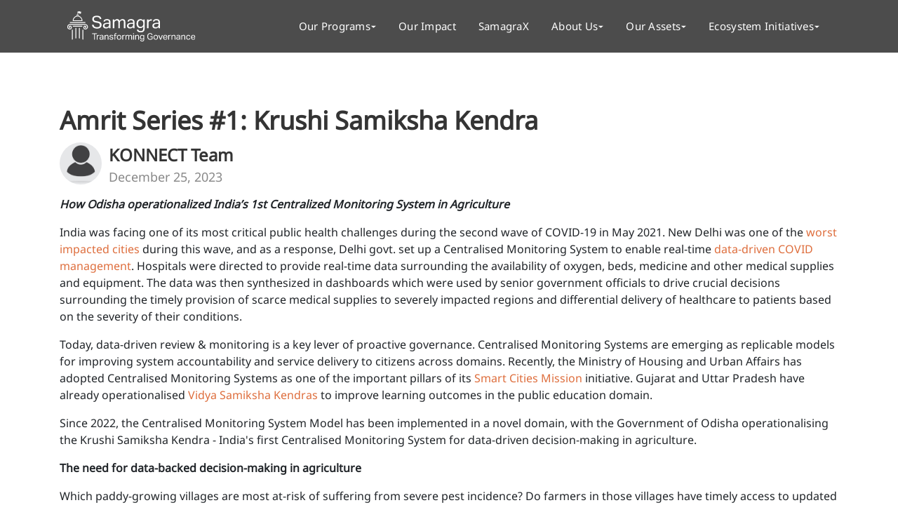

--- FILE ---
content_type: text/html; charset=UTF-8
request_url: https://samagragovernance.in/blog/2023-12-25-amrit-series-1-krushi-samiksha-kendra/
body_size: 55257
content:
<!DOCTYPE html><html lang="en"><head><meta charSet="utf-8"/><meta http-equiv="x-ua-compatible" content="ie=edge"/><meta name="viewport" content="width=device-width, initial-scale=1, shrink-to-fit=no"/><style data-href="/styles.fa2e21aa8e7ed4ca85f9.css" id="gatsby-global-css">.case-study-translucent-dark-overlay{background:rgba(0,0,0,.5);position:absolute;top:0;left:0;right:0;bottom:calc(100% - 75px);z-index:1}@media only screen and (max-width:1150px){#infographic{height:450px;width:790px}}@media (max-width:1200px){.case-study-translucent-dark-overlay{bottom:calc(100% - 112px)}}@media (max-width:991px){.case-study-translucent-dark-overlay{bottom:calc(100% - 149px)}}@media (max-width:980px){.case-study-translucent-dark-overlay{display:none}#infographic{height:250px!important;width:440px!important}}.infographic-img:hover{transform:scale(1.1)}.spacer{width:100%;margin:50px auto;text-align:center}.case-study-main-heading{width:90%;margin:auto;font-weight:600!important}.old-case-study-main-heading{font-weight:600!important;padding:12px 48px;text-align:center}.old-case-study-sub-heading{font-weight:500!important;width:80%;text-align:center;margin-top:32px}.fade-in-section{opacity:0;transform:translateY(20vh);visibility:hidden;transition:opacity .6s ease-out,transform 1.2s ease-out;will-change:opacity,visibility}.fade-in-section.is-visible{opacity:1;transform:none;visibility:visible}.up-icon{cursor:pointer;position:fixed;bottom:10px;right:10px;z-index:1000;width:50px;height:50px;background:#fff;border-radius:50%;opacity:.7}.up-icon img{width:100%}.share{display:flex;flex-direction:column;align-items:center;background-color:transparent;border-radius:10px 0 0 10px;height:100px;height:-webkit-fit-content;height:-moz-fit-content;height:fit-content;width:60px;position:fixed;top:20%;right:0;z-index:100}.share img{cursor:pointer;margin:5px;width:40px;height:40px}.headingCaseStudy{font-size:36px;font-weight:700}.headingCaseStudy,.textCaseStudy{color:#343434;text-align:center;line-height:1.2}.textCaseStudy{font-size:18px;padding-top:15px;padding-bottom:15px}#img1{height:450px;width:790px;margin:auto}.case-study-summary-container{display:flex;flex-direction:column;flex-flow:column-reverse;align-items:center;justify-content:space-evenly}.case-study-summary-text{width:80%}#infographic{height:450px;width:790px}#case-study-links-image{height:300px;width:500px}.caesstudy-btn-container{margin:20px 50px 0 0}.casestudy-btn{background:#008536;color:#fff;padding:5px 10px;outline:none;border:1px solid grey;border-radius:10px!important;transition:transform .2s ease}.casestudy-btn:active{transform:scale(1.1)}.impact-video{text-align:center}.playlist-video iframe{height:300px;width:600px}.testimonials{padding:50px 20px;max-width:70vw;text-align:center;margin:auto;border-top:5px solid #a97f2b;box-shadow:0 50px 100px -20px rgba(50,50,93,.25),0 30px 60px -30px rgba(0,0,0,.3)}.testimonial-author{margin-top:10px;display:flex;justify-content:center;align-items:center}.testimonial-author p{margin:0}.testimonial-author .testimonial-author-name{font-weight:700}.testimonial-author img{width:50px;height:50px;border-radius:50%;margin-right:30px}.partner-with-us{color:#fff;width:90%;padding:50px;gap:20px;margin:50px auto;background:#a97f2b;display:flex;flex-direction:column;justify-content:space-between;align-items:center}.partner-with-us p{margin:0;font-size:18px;font-weight:700}.partner-with-us .partner-with-us-secondary-text{font-size:18px;font-weight:200}.partner-with-us .partner-with-us-secondary-text a{color:#fff;text-decoration:underline}.partner-with-us .partner-with-us-main-text{font-size:36px}.partner-with-us-anchor-text{color:#fff}.partner-with-us-anchor-text:hover{color:#f5f5f5;text-decoration:underline!important}.case-study-playlist-container{width:100vw;display:flex;align-items:center;justify-content:space-between;margin:50px 0}.cards-section{text-align:center;display:flex;align-items:center;justify-content:space-evenly;width:100%}.cards-section .card-wrapper-case-study{height:300px;width:400px;display:inline-block;border-radius:7px;box-shadow:0 6px 0 0 rgba(0,0,0,.01),0 15px 32px 0 rgba(0,0,0,.06);vertical-align:top;cursor:pointer;overflow:hidden}.info-card-wrapper{width:40vh;height:60vh;border-radius:12px;border:none}.info-card-wrapper:hover{-webkit-animation-name:smoothScaleIn;-webkit-animation-duration:.3s;animation-name:smoothScaleIn;animation-duration:.3s;transform:scale(1.02)}.case-study-impact-card{position:relative;width:272px;height:332px;overflow:hidden;border-radius:12px}.case-study-impact-card img{width:100%;height:100%;-o-object-fit:cover;object-fit:cover;position:absolute;top:0;left:0}.impact-card-content{position:absolute;left:0;top:100px;padding:24px;color:#fff;text-align:center}@media only screen and (max-width:980px){.cards-section{width:100vw}.cards-section .card-wrapper-case-study{max-width:300px}.first-spacer{margin-top:30%}}.card-wrapper-case-study.hovered,.cards-section .card-wrapper-case-study.hovered{-webkit-animation-name:smoothScaleIn;-webkit-animation-duration:.3s;animation-name:smoothScaleIn;animation-duration:.3s;transform:scale(1.02)}.cards-section .card-wrapper-case-study .image-section{height:60%;background:#eee;background-size:cover}.cards-section .card-wrapper-case-study .image-section.background-right{background-position:100%}.cards-section .card-wrapper-case-study .content-section{padding:15px;text-align:left}.cards-section .card-wrapper-case-study .content-section .headingCaseStudy{font-size:14px;color:#343434;min-height:41px}.cards-section .card-wrapper-case-study .content-section .timestamp{color:#a5a5a5;font-size:12px;margin-top:8px}@media only screen and (max-width:1200px){.cards-section .card-wrapper-case-study{width:50%}}@media only screen and (max-width:980px){.title{font-size:40px;margin:40px 0 10px}}@media only screen and (max-width:760px){.cards-section .card-wrapper-case-study{width:100%}#infographic{height:170px!important;width:300px!important}.first-spacer{margin-top:20%}.share{display:flex;flex-direction:column;align-items:center;background-color:transparent;border-radius:10px 0 0 10px;height:50px;height:-webkit-fit-content;height:-moz-fit-content;height:fit-content;width:40px;position:fixed;top:10%;right:0;z-index:100}.share img{cursor:pointer;margin:5px;width:20px;height:20px}}@media only screen and (max-width:600px){.headingCaseStudy{font-size:32px}.textCaseStudy{font-size:16px}#img1{height:170px;width:300px;max-width:90vw}.first-spacer{margin-top:50px}.case-study-summary-container{flex-direction:column}.case-study-summary-text{width:90%!important}.cards-section,.case-study-links-container{flex-direction:column}.cards-section .card-wrapper-case-study{margin-top:25px}#infographic{margin-top:20px}#case-study-links-image{margin-top:20px;height:300px;width:300px}.caesstudy-btn-container{margin:20px 0 0}.playlist-video iframe{height:180px;width:300px}.testimonials{max-width:100vw;margin:auto}.partner-with-us{flex-direction:column;justify-content:flex-start;padding:25px 15px}.partner-with-us p{text-align:center;font-size:16px}.partner-with-us .partner-with-us-main-text{font-size:24px}.case-study-playlist-container{flex-direction:column}}@media only screen and (min-width:1336px) and (max-width:1440px){.product-page-key-initiatives-section-wrapper .title{font-size:38px}.product-page-key-initiatives-section-wrapper .content-section .text-section .title{font-size:60px;line-height:85px}.product-page-key-initiatives-section-wrapper .content-section .text-section .sub-title{max-width:480px}.product-page-key-initiatives-section-wrapper .content-section .text-section .description{font-size:18px;line-height:29px}}@media only screen and (min-width:1441px){.product-page-key-initiatives-section-wrapper .title{font-size:44px}.product-page-key-initiatives-section-wrapper .content-section .text-section .title{font-size:100px;line-height:120px}.product-page-key-initiatives-section-wrapper .content-section .text-section .sub-title{max-width:480px}.product-page-key-initiatives-section-wrapper .content-section .text-section .description{font-size:18px;line-height:150%}.product-page-key-initiatives-section-wrapper .content-section .text-section .sub-title{font-size:24px}}@media only screen and (min-width:980px) and (max-width:1335px){.home-second-section-wrapper .title{font-size:28px}.home-second-section-wrapper .content-section .text-section .title{font-size:44px;line-height:85px}.home-second-section-wrapper .content-section .text-section .sub-title{max-width:480px}.home-second-section-wrapper .content-section .text-section .description{font-size:18px;line-height:24px}}@media only screen and (min-width:1336px) and (max-width:1440px){.home-second-section-wrapper .title{font-size:32px}.home-second-section-wrapper .content-section .text-section .title{font-size:44px;line-height:85px}.home-second-section-wrapper .content-section .text-section .sub-title{max-width:480px}.home-second-section-wrapper .content-section .text-section .description{font-size:18px;line-height:24px}}@media only screen and (min-width:1441px){.home-second-section-wrapper .title{font-size:44px}.home-second-section-wrapper .content-section .text-section .title{font-size:90px;line-height:120px}.home-second-section-wrapper .content-section .text-section .sub-title{max-width:480px}.home-second-section-wrapper .content-section .text-section .description{font-size:18px;line-height:24px}.home-second-section-wrapper .content-section .text-section .sub-title{font-size:24px}}@media screen and (min-width:769px) and (max-width:1200px){.template-column{grid-template-columns:1fr 1fr}.work-card-layout{grid-template-columns:1fr}}@media screen and (max-width:769px){.sushasan-desc{text-align:center}.news-heading{flex:3.2 1}.our-mission{padding:0 20px}.model-sub-section-division{flex-direction:column}.section-heading{font-size:32px;font-weight:600}.card-sub-heading,.section-description{font-size:15px}.card-hover-description{font-size:13px}.section-sub-heading{font-size:24px;font-weight:600}.model-icon{width:52px;height:52px}.model-video{padding:0}.model-video .model-border{border:2px solid #d09c0a;border-radius:8px}.model-video .our-model-video{border-radius:8px}.our-approach{padding:20px}.approach-video{width:300px;height:300px}.circle1{width:108px}.circle2{width:180px}.circle3{width:96px}.linkedin-icon{width:24px;height:24px}.template-column{grid-template-columns:1fr}.linkedin-button-text{font-size:16px;font-weight:500}.linkedin-button{border-radius:4px}.section-divider{height:2px;border-radius:2px}.journey-icon{width:72px}.work-card-layout{grid-template-columns:1fr}.card-heading{font-size:28px;font-weight:600}.card-description{font-size:14px}.card-button-text{font-size:13px;font-weight:400}.card-button{height:38.8px}.news-section{margin:32px 12px}.carousal-box{border-radius:8px;gap:12px}.carousal-text{font-size:14px;font-weight:500;line-height:140%}.carousal-button{font-size:9px;font-weight:400}.link-img{width:15px;height:15px}.news-image{border-radius:8px}}@media screen and (max-width:769px){#sushasan-page .video-view{height:100vh;padding:1.2rem}#sushasan-page .external-link-button{gap:.5rem;font-size:10px;border-radius:21px;padding:8px 12px;margin:16px 0;cursor:pointer}#sushasan-page .external-link{width:1rem;height:1rem}#sushasan-page .logo{width:120px}#sushasan-page .sushasan-logo{margin:3rem 0}#sushasan-page .sushasan-header{flex-direction:column;margin:1.5rem;gap:1.5rem}#sushasan-page .sushasan-header-text{flex:1 1;font-size:18px}#sushasan-page .tab-container{margin:0 24px;border-radius:15.34px}#sushasan-page .tab-sub-container{border-bottom:none}#sushasan-page .tab-item{padding:8px 12px;font-size:12px}#sushasan-page .categories-data{grid-template-columns:1fr;padding:1rem 1.5rem;gap:2em}#sushasan-page .category-card{border-radius:15px;background-color:#eef7ff;box-shadow:0 0 6.8px 0 rgba(0,0,0,.4)}#sushasan-page .postcard{border-radius:6.32px}#sushasan-page .card-content{gap:1rem;padding-bottom:8px}#sushasan-page .sushasan-chip{padding:2px 4px;gap:4px;border-radius:2px;font-size:15px}#sushasan-page .card-name{font-size:15px}#sushasan-page .button-section-description{font-size:14px}#sushasan-page .youtube-button-section{gap:12px;padding:0}#sushasan-page .button-style{box-shadow:0 0 2px 0 rgba(0,0,0,.25);padding:8px 12px;gap:7px;border-radius:5.4px}#sushasan-page .youtube-icon-button{width:34.68px;height:22.44px}#sushasan-page .button-text{font-size:15.31px}#sushasan-page .partner-box{border-radius:6.77px!important;padding:91px 45.5px!important}#sushasan-page .partner-text{font-size:14px;font-weight:400}}/*!
 * Bootstrap v4.6.2 (https://getbootstrap.com/)
 * Copyright 2011-2022 The Bootstrap Authors
 * Copyright 2011-2022 Twitter, Inc.
 * Licensed under MIT (https://github.com/twbs/bootstrap/blob/main/LICENSE)
 */article,footer,header,nav,section{display:block}h1,h2,h3,h4,h5{margin-top:0;margin-bottom:.5rem}ol,ul{margin-top:0;margin-bottom:1rem}sup{position:relative;font-size:75%;line-height:0;vertical-align:baseline}code{font-family:SFMono-Regular,Menlo,Monaco,Consolas,Liberation Mono,Courier New,monospace;font-size:1em}button,input,select,textarea{margin:0;font-family:inherit;font-size:inherit;line-height:inherit}.h1,.h2,.h3,.h4,.h5,h1,h2,h3,h4,h5{margin-bottom:.5rem;font-weight:500;line-height:1.2}.container,.container-fluid{width:100%;padding-right:15px;padding-left:15px;margin-right:auto;margin-left:auto}@media (min-width:576px){.container{max-width:540px}}@media (min-width:768px){.container{max-width:720px}}@media (min-width:992px){.container{max-width:960px}}@media (min-width:1200px){.container{max-width:1140px}}.col-11,.col-12,.col-lg-3,.col-md-3,.col-md-4,.col-md-6,.col-md-12,.col-sm-4,.col-sm-6,.col-sm-12{position:relative;width:100%;padding-right:15px;padding-left:15px}@media (min-width:576px){.col-sm-4{flex:0 0 33.33333%;max-width:33.33333%}.col-sm-6{flex:0 0 50%;max-width:50%}.col-sm-12{flex:0 0 100%;max-width:100%}}@media (min-width:768px){.col-md-3{flex:0 0 25%;max-width:25%}.col-md-4{flex:0 0 33.33333%;max-width:33.33333%}.col-md-6{flex:0 0 50%;max-width:50%}.col-md-12{flex:0 0 100%;max-width:100%}}@media (min-width:992px){.col-lg-3{flex:0 0 25%;max-width:25%}}.input-group>.form-control{position:relative;flex:1 1 auto;width:1%;min-width:0;margin-bottom:0}.input-group>.form-control+.form-control{margin-left:-1px}.input-group>.form-control:focus{z-index:3}.input-group>.form-control:not(:first-child){border-top-left-radius:0;border-bottom-left-radius:0}.input-group:not(.has-validation)>.form-control:not(:last-child){border-top-right-radius:0;border-bottom-right-radius:0}.input-group-append{display:flex}.input-group-append .input-group-text+.input-group-text{margin-left:-1px}.input-group:not(.has-validation)>.input-group-append:not(:last-child)>.input-group-text,.input-group>.input-group-append:last-child>.input-group-text:not(:last-child){border-top-right-radius:0;border-bottom-right-radius:0}.input-group>.input-group-append>.input-group-text{border-top-left-radius:0;border-bottom-left-radius:0}.navbar .container,.navbar .container-fluid{display:flex;flex-wrap:wrap;align-items:center;justify-content:space-between}.mb-2{margin-bottom:.5rem!important}.mb-3{margin-bottom:1rem!important}.ml-5{margin-left:3rem!important}.px-0{padding-right:0!important;padding-left:0!important}.py-2{padding-top:.5rem!important;padding-bottom:.5rem!important}.py-3{padding-top:1rem!important}.px-3{padding-right:1rem!important}.py-3{padding-bottom:1rem!important}.px-3{padding-left:1rem!important}.pr-4{padding-right:1.5rem!important}.py-4{padding-bottom:1.5rem!important}.py-5{padding-bottom:3rem!important}.mx-auto{margin-right:auto!important}@media print{*,:after,:before{text-shadow:none!important;box-shadow:none!important}a:not(.btn){text-decoration:underline}img{page-break-inside:avoid}h2,h3,p{orphans:3;widows:3}h2,h3{page-break-after:avoid}@page{size:a3}.container,body{min-width:992px!important}.navbar{display:none}}.media-page-banner{background-size:cover;background-position:50%}@media only screen and (max-width:768px){.sushasan-channel-trailer-container{margin-top:15px;display:flex;flex-direction:column}.sushasan-channel-trailer{flex:1 1;margin-right:0;margin-bottom:20px}.sushasan-channel-trailer-text{flex:1 1;text-align:justify}}.react-responsive-modal-root{position:fixed;top:0;bottom:0;left:0;right:0;z-index:1000}.react-responsive-modal-overlay{background:rgba(0,0,0,.5);position:fixed;top:0;bottom:0;left:0;right:0;z-index:-1}.react-responsive-modal-container{height:100%;outline:0;overflow-x:hidden;overflow-y:auto;text-align:center}.react-responsive-modal-containerCenter:after{width:0;height:100%;content:"";display:inline-block;vertical-align:middle}.react-responsive-modal-modal{max-width:800px;display:inline-block;text-align:left;vertical-align:middle;background:#fff;box-shadow:0 12px 15px 0 rgba(0,0,0,.25);margin:1.2rem;padding:1.2rem;position:relative;overflow-y:auto}.react-responsive-modal-closeButton{position:absolute;top:14px;right:14px;border:none;padding:0;cursor:pointer;background-color:transparent;display:flex}.react-responsive-modal-container,.react-responsive-modal-modal,.react-responsive-modal-overlay{animation-fill-mode:forwards!important}@keyframes react-responsive-modal-overlay-in{0%{opacity:0}to{opacity:1}}@keyframes react-responsive-modal-overlay-out{0%{opacity:1}to{opacity:0}}@keyframes react-responsive-modal-modal-in{0%{transform:scale(.96);opacity:0}to{transform:scale(100%);opacity:1}}@keyframes react-responsive-modal-modal-out{0%{transform:scale(100%);opacity:1}to{transform:scale(.96);opacity:0}}.header-wrapper{background:none;position:relative}.header-wrapper .logo{height:67px}.header-wrapper .container{position:relative}.header-wrapper .nav-wrapper{position:absolute;top:0;left:0;right:0;z-index:200;font-size:15px;line-height:100%;font-weight:400;display:flex;flex-direction:row}.header-wrapper .nav-wrapper .nav-link{color:#fff;letter-spacing:.28px}.header-wrapper .nav-wrapper .nav-link:active,.header-wrapper .nav-wrapper .nav-link:hover{color:#fff;font-weight:600;letter-spacing:0}.header-wrapper .nav-wrapper li .sub-menu{display:none}.header-wrapper .nav-wrapper li.focused .sub-menu{display:flex;position:absolute;background:#fff;top:54px;left:0;overflow:hidden;z-index:2}.header-wrapper .nav-wrapper li.focused .sub-menu .head-items-wrapper{display:flex;flex-direction:column;padding:16px;min-width:180px;gap:16px}.header-wrapper .nav-wrapper li.focused .sub-menu .head-items-wrapper .head-item{display:flex;align-items:center;justify-content:space-between;color:#585858!important;font-size:14.82px;cursor:pointer;white-space:nowrap}.header-wrapper .nav-wrapper li.focused .sub-menu .head-items-wrapper .head-item.head-focused,.header-wrapper .nav-wrapper li.focused .sub-menu .head-items-wrapper .head-item:active,.header-wrapper .nav-wrapper li.focused .sub-menu .head-items-wrapper .head-item:hover{color:#d09c0a!important}.header-wrapper .nav-wrapper li.focused .sub-menu .sub-head-items-wrapper{display:flex;flex-direction:column;padding:16px;min-width:180px;gap:16px}.header-wrapper .nav-wrapper li.focused .sub-menu .sub-head-items-wrapper .head-item{font-size:14.82px;cursor:pointer;white-space:nowrap;color:#585858!important}.header-wrapper .nav-wrapper li.focused .sub-menu .sub-head-items-wrapper .head-item:hover{color:#d09c0a!important}.header-wrapper.inverted-fixed{position:fixed;top:0;z-index:100;left:0;right:0;background:#fff;height:75px;box-shadow:0 6px 0 0 rgba(0,0,0,.01),0 15px 32px 0 rgba(0,0,0,.06);-webkit-animation-name:headerSlideIn;-webkit-animation-duration:.5s;animation-name:headerSlideIn;animation-duration:.5s}.header-wrapper.inverted-fixed .nav-wrapper .nav-link{color:#262626;letter-spacing:.28px}.header-wrapper.inverted-fixed .nav-wrapper .nav-link:active,.header-wrapper.inverted-fixed .nav-wrapper .nav-link:hover{color:#262626;font-weight:600;letter-spacing:0}@media (max-width:1250px){.header-wrapper.inverted-fixed{height:110px}}@keyframes headerSlideIn{0%{top:-100px;opacity:0}to{opacity:1;top:0}}.product-page-second-section-wrapper{padding:50px 0;text-align:center}.product-page-second-section-wrapper .first-section .objective-wrapper{position:relative;padding:150px 40px 40px;overflow:hidden}@media only screen and (max-width:980px){.product-page-second-section-wrapper .first-section .objective-wrapper{padding-top:20px}}.product-page-second-section-wrapper .first-section .objective-wrapper .background{position:absolute;right:50%!important;width:500px!important;top:50%;height:70%;background:#efefef;z-index:-1}.product-page-second-section-wrapper .first-section .objective-wrapper .objective-card{background:#fff;padding:20px;border-radius:10px;box-shadow:0 6px 0 0 rgba(0,0,0,.01),0 15px 32px 0 rgba(0,0,0,.06);max-width:600px;margin:auto;color:#666}.product-page-second-section-wrapper .first-section .objective-wrapper .objective-card .title{text-align:center;font-size:36px;color:#343434;font-weight:600;margin-bottom:20px}.product-page-second-section-wrapper .first-section .scale-wrapper{padding:40px;position:relative;overflow:hidden}.product-page-second-section-wrapper .first-section .scale-wrapper .background{position:absolute;left:50%;width:300px;top:0;height:70%;background:#efefef;z-index:-1}.product-page-second-section-wrapper .first-section .scale-wrapper .scale-card{background:#fff;padding:20px;border-radius:10px;box-shadow:0 6px 0 0 rgba(0,0,0,.01),0 15px 32px 0 rgba(0,0,0,.06);max-width:500px;margin:auto;color:#666}.product-page-second-section-wrapper .first-section .scale-wrapper .scale-card .title{text-align:center;font-size:30px;color:#343434;font-weight:600}.product-page-second-section-wrapper .first-section .scale-wrapper .scale-card .list .list-item{text-align:center;padding:10px}.product-page-second-section-wrapper .first-section .scale-wrapper .scale-card .list .list-item:not(:last-child){border-bottom:1px solid #ddd}.product-page-second-section-wrapper .first-section .scale-wrapper .scale-card .list .list-item .count{font-size:36px;font-weight:800;padding:0 10px;letter-spacing:2px}.product-page-second-section-wrapper .first-section .scale-wrapper .scale-card .list .list-item .description{font-size:18px}.product-page-second-section-wrapper .first-section.visible .objective-wrapper .objective-card,.product-page-second-section-wrapper .first-section.visible .scale-wrapper .scale-card{opacity:1;margin-top:0;-webkit-animation-name:cardVisibleAnimation;-webkit-animation-duration:2s;animation-name:cardVisibleAnimation;animation-duration:2s}.product-page-second-section-wrapper .second-section{padding-top:50px}.product-page-second-section-wrapper .second-section .slider-wrapper{padding:40px;position:relative;overflow:hidden}.product-page-second-section-wrapper .second-section .slider-wrapper .background{position:absolute;right:0;width:300px;top:0;height:70%;background:#efefef;z-index:-1}.product-page-second-section-wrapper .second-section .slider-wrapper .slider-card{background:#fff;padding:20px;border-radius:10px;box-shadow:0 6px 0 0 rgba(0,0,0,.01),0 15px 32px 0 rgba(0,0,0,.06);margin:auto;color:#666;min-height:500px;background-size:cover;background-position:50%}.product-page-second-section-wrapper .second-section .slider-wrapper .slider-card .title{text-align:center;font-size:30px;color:#343434;font-weight:600;margin-bottom:20px}@media only screen and (max-width:980px){.product-page-second-section-wrapper .second-section .slider-wrapper .slider-card{padding:0;min-height:200px}}.product-page-second-section-wrapper .third-section .approach-wrapper{position:relative;padding:150px 40px 40px;overflow:hidden}.product-page-second-section-wrapper .third-section .approach-wrapper .background{position:absolute;right:50%!important;width:300px!important;top:80px;height:70%;background:#efefef;z-index:-1}.product-page-second-section-wrapper .third-section .approach-wrapper .background-middle{position:absolute;right:30%!important;width:500px!important;top:80px;height:70%;background:#efefef;z-index:-1}@media only screen and (max-width:680px){.product-page-second-section-wrapper .third-section .approach-wrapper .background-middle{width:300px!important;right:50%!important}}.product-page-second-section-wrapper .third-section .approach-wrapper .approach-card{background:#fff;padding:20px;border-radius:10px;box-shadow:0 6px 0 0 rgba(0,0,0,.01),0 15px 32px 0 rgba(0,0,0,.06);max-width:500px;margin:auto;color:#666}.product-page-second-section-wrapper .third-section .approach-wrapper .approach-card .title{text-align:center;font-size:36px;color:#343434;font-weight:600;margin-bottom:20px}.product-page-second-section-wrapper .third-section .impact-wrapper{padding:40px;position:relative;overflow:hidden}.product-page-second-section-wrapper .third-section .impact-wrapper .background{position:absolute;left:50%;width:300px;top:20%;height:70%;background:#efefef;z-index:-1}.product-page-second-section-wrapper .third-section .impact-wrapper .impact-card{background:#fff;padding:20px;border-radius:10px;box-shadow:0 6px 0 0 rgba(0,0,0,.01),0 15px 32px 0 rgba(0,0,0,.06);max-width:500px;margin:auto;color:#666}.product-page-second-section-wrapper .third-section .impact-wrapper .impact-card .title{text-align:center;font-size:30px;color:#343434;font-weight:600;margin-bottom:20px}.product-page-second-section-wrapper .third-section .impact-wrapper .impact-card .list .list-item{text-align:center;padding:10px}.product-page-second-section-wrapper .third-section .impact-wrapper .impact-card .list .list-item:not(:last-child){border-bottom:1px solid #ddd}.product-page-second-section-wrapper .third-section .impact-wrapper .impact-card .list .list-item .count{font-size:36px;font-weight:800;padding:0 10px;letter-spacing:2px}.product-page-second-section-wrapper .third-section .impact-wrapper .impact-card .list .list-item .description{font-size:18px}.product-page-second-section-wrapper .third-section.visible .approach-wrapper .approach-card,.product-page-second-section-wrapper .third-section.visible .impact-wrapper .impact-card{opacity:1;margin-top:0;-webkit-animation-name:cardVisibleAnimation;-webkit-animation-duration:2s;animation-name:cardVisibleAnimation;animation-duration:2s}@keyframes cardVisibleAnimation{0%{margin-top:50px;opacity:0}to{margin-top:0;opacity:1}}.product-page-banner{position:relative;background-size:cover;background-position:50%;height:100vh}.product-page-banner .dummy-header-background{background:rgba(0,0,0,.3);position:absolute;left:0;right:0;top:0;bottom:0;z-index:1}.product-page-banner .translucent-dark-overlay{position:absolute;left:0;right:0;bottom:30px;z-index:1}.product-page-banner .translucent-dark-overlay .banner-text{display:flex;flex-direction:column}.product-page-banner .translucent-dark-overlay .banner-text .project-name{font-weight:800;display:inline-block;font-size:2vw;position:relative;background:rgba(0,0,0,.7)}.product-page-banner .translucent-dark-overlay .banner-text .project-name .text{flex:1 1;padding:1.8vw 1.5vw 0;font-size:24px;color:#fff;font-weight:700}.product-page-banner .translucent-dark-overlay .banner-text .project-name.theme-yellow{color:#fff;background:#f2d154}.product-page-banner .translucent-dark-overlay .banner-text .project-name .logo{display:inline;padding:0 20px 0 0}.product-page-banner .translucent-dark-overlay .banner-text .project-name .logo img{height:50px}.product-page-banner .translucent-dark-overlay .banner-text .project-tag-line{flex:1 1;display:flex;background:rgba(0,0,0,.7);padding-left:1.5vw}.product-page-banner .translucent-dark-overlay .banner-text .project-tag-line .text{flex:1 1;padding:1.8vw 1.5vw 1.8vw 0;font-size:24px;color:#fff;font-weight:400}.product-page-banner .translucent-dark-overlay .banner-text .project-tag-line img{height:6.4vw}.product-page-banner .content-section{position:absolute;top:0;left:0;right:0;bottom:0;z-index:2}.product-page-banner .content-section .logo{padding-top:200px}.product-page-banner .content-section .logo img{height:140px;border-radius:5px;background:#fff;padding:10px}.product-page-banner .content-section .title{color:#fff;font-size:70px;font-weight:700;text-align:center;line-height:70px}.product-page-banner .content-section .sub-title{color:#fff;font-size:22px;font-weight:500;text-align:center;margin:auto;max-width:720px;line-height:22px}@media only screen and (max-width:980px){.product-page-banner.project-banner{max-height:50vh!important}}@media only screen and (max-width:980px){.product-page-banner .translucent-dark-overlay .banner-text .project-tag-line .text{flex:1 1;padding:1.8vw 1.5vw 1.8vw 0;font-size:18px;color:#fff;font-weight:400}}.product-page-key-initiatives-section-wrapper{padding:50px 0;text-align:center}.product-page-key-initiatives-section-wrapper .title{font-size:38px;color:#343434;letter-spacing:.47px}.product-page-key-initiatives-section-wrapper .title-big{font-size:36px;line-height:55px;font-weight:500;color:#343434}.product-page-key-initiatives-section-wrapper .sub-title{font-size:24px;color:#444;margin:40px 0}.product-page-key-initiatives-section-wrapper .content-section{display:flex;flex-direction:row;margin-top:50px;position:relative;margin-left:30px}.product-page-key-initiatives-section-wrapper .content-section .image-section{flex:1 1}.product-page-key-initiatives-section-wrapper .content-section .image-section .image-wrapper{width:40vw;height:40vw;border-radius:10px;background-size:cover;background-repeat:no-repeat}.product-page-key-initiatives-section-wrapper .content-section .text-section{flex:1 1;text-align:left}.product-page-key-initiatives-section-wrapper .content-section .text-section#our-approach-text-section{padding-top:calc(17.5vw - 190px)}.product-page-key-initiatives-section-wrapper .content-section .text-section .title{font-size:70px;line-height:85px;font-weight:600;margin-bottom:20px;color:#343434}.product-page-key-initiatives-section-wrapper .content-section .text-section .sub-title{max-width:480px;font-size:24px;font-weight:600;margin:40px 0 20px}.product-page-key-initiatives-section-wrapper .content-section .text-section .description{max-width:600px;font-size:18px}.product-page-key-initiatives-section-wrapper .content-section.reverse{flex-direction:row-reverse}.product-page-key-initiatives-section-wrapper .content-section.reverse .image-section .image-wrapper{margin-left:auto;background-size:cover;background-position:50%;border-radius:10px}.product-page-key-initiatives-section-wrapper .content-section.reverse .text-section{padding-left:7vw;padding-right:30px}.product-page-key-initiatives-section-wrapper .content-section.reverse .text-section#our-approach-text-section{padding-top:calc(17.5vw - 1500px)}.product-page-key-initiatives-section-wrapper .content-section .content-inner-section{flex:1 1;display:flex;flex-direction:row}.product-page-key-initiatives-section-wrapper .content-section .content-inner-section.dummy{opacity:0}.product-page-key-initiatives-section-wrapper .content-section .content-inner-section.active-section{position:absolute;width:100%;top:0;-webkit-animation-name:sectionFadeIn;-webkit-animation-duration:1s;animation-name:sectionFadeIn;animation-duration:1s;z-index:2;left:0}.product-page-key-initiatives-section-wrapper .content-section .content-inner-section.inactive-section{position:absolute;width:100%;top:0;z-index:1;opacity:0;-webkit-animation-name:sectionFadeOut;-webkit-animation-duration:.5s;animation-name:sectionFadeOut;animation-duration:.5s}.product-page-key-initiatives-section-wrapper .stats-section{padding:150px 0 0;text-align:left}.product-page-key-initiatives-section-wrapper .stats-section .stat-item{max-width:750px;border-radius:15px;margin:30px auto 0;position:relative;display:flex;flex-direction:row}.product-page-key-initiatives-section-wrapper .stats-section .stat-item .stat-count-wrapper{background:#343434;color:#fff;display:inline-block;text-align:center;border-radius:50%;margin-left:-60px}.product-page-key-initiatives-section-wrapper .stats-section .stat-item .stat-count-wrapper .stat-count-wring{padding:15px;border-radius:50%}.product-page-key-initiatives-section-wrapper .stats-section .stat-item .stat-count-wrapper .stat-count-wring .stat-count-inner-ring{font-size:30px;font-weight:900;width:100px;height:100px;line-height:100px;background:#fff;color:#343434;border-radius:50%;box-shadow:0 6px 0 0 rgba(0,0,0,.5),0 15px 10px 0 #000}.product-page-key-initiatives-section-wrapper .stats-section .stat-item .stat-description-wrapper{padding:15px 0;position:relative;width:100%}.product-page-key-initiatives-section-wrapper .stats-section .stat-item .stat-description-wrapper .stat-description{background:#f5f5f5;border-radius:15px;min-height:100px;position:absolute;left:-30px;width:100%;z-index:-1;padding:20px 20px 20px 40px;font-size:14px}.product-page-key-initiatives-section-wrapper .stats-section .stat-item.inverted{flex-direction:row-reverse}.product-page-key-initiatives-section-wrapper .stats-section .stat-item.inverted .stat-count-wrapper{margin-right:-60px;margin-left:0}.product-page-key-initiatives-section-wrapper .stats-section .stat-item.inverted .stat-description-wrapper{padding:15px 0;position:relative;width:100%}.product-page-key-initiatives-section-wrapper .stats-section .stat-item.inverted .stat-description-wrapper .stat-description{background:#f5f5f5;left:auto;right:-30px;z-index:-1;padding-left:20px;padding-right:40px}@media only screen and (max-width:760px){.product-page-key-initiatives-section-wrapper .stats-section .stat-item{flex-direction:column!important}.product-page-key-initiatives-section-wrapper .stats-section .stat-item .stat-count-wrapper{max-width:130px;margin:auto!important}.product-page-key-initiatives-section-wrapper .stats-section .stat-item .stat-description-wrapper .stat-description{position:static;padding:20px!important}}@media only screen and (max-width:760px){.product-page-key-initiatives-section-wrapper .content-section{margin-top:60px;margin-left:0}.product-page-key-initiatives-section-wrapper .content-section .content-inner-section,.product-page-key-initiatives-section-wrapper .content-section .content-inner-section.reverse{flex-direction:column!important}.product-page-key-initiatives-section-wrapper .content-section .image-section{padding-top:0}.product-page-key-initiatives-section-wrapper .content-section .image-section .image-wrapper{width:calc(100vw - 20px);height:calc(100vw - 20px);margin:0 auto 20px;background-position:50%}.product-page-key-initiatives-section-wrapper .content-section .image-section .image-wrapper#our-image-approach-wrapper{width:calc(100vw - 20px);height:calc(100vw - 20px)}.product-page-key-initiatives-section-wrapper .content-section .text-section{padding:0 20px}}@media only screen and (max-width:980px){.product-page-key-initiatives-section-wrapper .title{font-size:38px!important;line-height:34px}.product-page-key-initiatives-section-wrapper .content-section{margin-top:20px!important}.product-page-key-initiatives-section-wrapper .image-section{padding-top:calc(250px - 22.5vw)}}@media only screen and (min-width:1336px) and (max-width:1440px){.product-page-key-initiatives-section-wrapper .title{font-size:38px}.product-page-key-initiatives-section-wrapper .content-section .text-section#our-approach-text-section{padding-top:calc(17.5vw - 240px)}.product-page-key-initiatives-section-wrapper .content-section .text-section .title{font-size:60px;line-height:85px}.product-page-key-initiatives-section-wrapper .content-section .text-section .sub-title{max-width:480px}.product-page-key-initiatives-section-wrapper .content-section .text-section .description{font-size:18px;line-height:29px}}@media only screen and (min-width:1441px){.product-page-key-initiatives-section-wrapper .title{font-size:44px}.product-page-key-initiatives-section-wrapper .content-section .text-section#our-approach-text-section{padding-top:calc(17.5vw - 260px)}.product-page-key-initiatives-section-wrapper .content-section .text-section .title{font-size:100px;line-height:120px}.product-page-key-initiatives-section-wrapper .content-section .text-section .sub-title{max-width:480px}.product-page-key-initiatives-section-wrapper .content-section .text-section .description{font-size:18px;line-height:150%}.product-page-key-initiatives-section-wrapper .content-section .text-section .sub-title{font-size:24px}}.product-page-key-initiatives-section-wrapper .gray-background{position:absolute;left:-30px;bottom:-70px;height:50%;background:#efefef;width:30vw}@media only screen and (min-width:760px){.product-page-key-initiatives-section-wrapper .gray-background{display:none}}@keyframes sectionFadeIn{0%{opacity:0;left:15px}35%{opacity:0;left:15px}to{opacity:1;left:0}}@keyframes sectionFadeOut{0%{opacity:1;left:0}to{opacity:0;left:15px}}.team-section .popup{height:100vh;overflow:hidden;z-index:1000;background:rgba(0,0,0,.2)}.team-section .popup,.team-section .popup .overlay{position:fixed;top:0;left:0;right:0;bottom:0}.team-section .popup .popup-content-section{background:#fff;position:fixed;top:calc(50vh - 337.5px);right:0;left:calc(50vw - 400px);width:800px;box-shadow:0 6px 0 0 rgba(0,0,0,.01),0 15px 32px 0 rgba(0,0,0,.06);border-radius:3px}.team-section .popup .popup-content-section .cross-button{position:absolute;top:30px;right:30px;border:2px solid #888;border-radius:15px;width:28px;text-align:center}.team-section .popup .popup-content-section .cross-button:hover{border:2px solid #de6e3d;cursor:pointer}.team-section .popup .popup-content-section .detail-section{padding:20px}.team-section .popup .popup-content-section .detail-section .image-section{width:150px;height:150px;background-size:cover;background-position:50%;display:inline-block}.team-section .popup .popup-content-section .detail-section .details{display:inline-block;vertical-align:top;padding:0 20px}.team-section .popup .popup-content-section .detail-section .details .title{font-size:36px;color:#343434;font-weight:600}.team-section .popup .popup-content-section .detail-section .details .designation{font-size:24px;color:#de6e3d;font-weight:400;margin-top:-5px}.team-section .popup .popup-content-section .detail-section .details .social{margin-top:10px}.team-section .popup .popup-content-section .detail-section .details .social img{height:16px}.team-section .popup .popup-content-section .text-content-section{padding:0 30px 30px;width:100%;display:inline-block;vertical-align:top}.team-section .popup .popup-content-section .text-content-section .description{font-size:14px;color:#343434;font-weight:400;margin-top:-5px}@media only screen and (max-width:980px){.team-section .popup .popup-content-section{top:0;left:0;right:0;bottom:0;width:100vw}.team-section .popup .popup-content-section .cross-button{top:5px;right:5px}}.team-section .team-card-wrapper{padding:5px 20px;cursor:pointer}.team-section .team-card-wrapper.with-margin{margin-top:50px}.team-section .team-card-wrapper .image-section{height:270px;background-size:contain;background-repeat:no-repeat;background-position:50%;background-color:#fff}.team-section .team-card-wrapper .content-section{padding:10px 0}.team-section .team-card-wrapper .content-section .name{font-size:24px;color:#343434;font-weight:600}.team-section .team-card-wrapper .content-section .designation{font-size:16px;color:#de6e3d;font-weight:500;margin-top:-5px}.team-section .team-card-wrapper .content-section .social img{height:16px}.team-section .team-card-wrapper:hover .image-section{box-shadow:0 6px 0 0 rgba(0,0,0,.01),0 15px 32px 0 rgba(0,0,0,.2)}@media only screen and (max-width:980px){.team-section .team-card-wrapper.with-margin{margin-top:30px}.team-section .team-card-wrapper .content-section .designation,.team-section .team-card-wrapper .content-section .name,.team-section .team-card-wrapper .content-section .social{text-align:center}}.partners-section-second .main-text{line-height:1.7}.partners-section-second .partners-wrapper{text-align:center;position:relative}.partners-section-second .partners-wrapper .card-wrapper{display:inline-block;max-width:370px;border-radius:7px;width:100%;box-shadow:0 6px 0 0 rgba(0,0,0,.01),0 15px 32px 0 rgba(0,0,0,.06);vertical-align:top;cursor:pointer;overflow:hidden}.partners-section-second .partners-wrapper .card-wrapper.hovered{-webkit-animation-name:smoothScaleIn;-webkit-animation-duration:.3s;animation-name:smoothScaleIn;animation-duration:.3s;transform:scale(1.02)}.partners-section-second .partners-wrapper .card-wrapper .image-section{height:250px;background:#eee;background-size:cover}.partners-section-second .partners-wrapper .card-wrapper .content-section{padding:15px;text-align:left;gap:8px}.partners-section-second .partners-wrapper .card-wrapper .content-section .heading{font-size:18px;color:#343434}.partners-section-second .partners-wrapper .card-wrapper .content-section .designation{font-size:14px;line-height:14px;color:#444}.partners-section-second .partners-wrapper .card-wrapper .content-section .foundation{color:#444;font-size:14px;margin-top:8px}.partners-section-second .partners-title{font-size:24px}.partners-section-second .partner-companies{margin-bottom:100px}.partners-section-second .partner-companies .partners-image-wrapper{position:relative;display:inline-block;text-align:center}.partners-section-second .partner-companies .partners-image-wrapper img{padding:30px 20px;max-height:100px;filter:grayscale(100%)}.partners-section-second .partner-companies .partners-image-wrapper .description{position:absolute;bottom:100px;z-index:2;left:0;background:#efefef;border-radius:20px;padding:15px;display:none;box-shadow:0 6px 0 0 rgba(0,0,0,.01),0 15px 32px 0 rgba(0,0,0,.06)}.partners-section-second .partner-companies .partners-image-wrapper:hover img{filter:grayscale(0)}.partners-section-second .partner-companies .partners-image-wrapper:hover .description{display:initial}.footer-wrapper{background:none;position:relative;border-top:1px solid #fdd9bf}.footer-wrapper .logo{height:64px}.footer-wrapper .nav-wrapper .nav-link{color:#343434;font-size:16px!important;padding-bottom:6px!important}.footer-wrapper .nav-wrapper .nav-link.active{color:#de6e3d}.footer-wrapper .nav-wrapper .address-line1{text-align:left!important;font-size:14px!important;padding-bottom:4px!important}.footer-wrapper .nav-wrapper .footer-heading{font-size:16px;color:#d09c0a;padding-bottom:4px;font-weight:600}.footer-wrapper .nav-wrapper .footer-item{color:#1e2833;padding-bottom:2px;font-size:15px}.footer-wrapper .bottom-copyright{text-align:center;color:#1e2833;font-size:14px;line-height:1.5vw;padding:3vh 0;opacity:1%;border-top:1px solid rgba(30,40,51,.1)}.footer-wrapper .social-icons{cursor:pointer;height:24px;width:24px}.home-news-section-wrapper{border-bottom:1px solid #efefef;padding-bottom:40px;text-align:center}.home-news-section-wrapper .title{font-size:36px;color:#343434;font-weight:600;margin:20px 0 10px}.home-news-section-wrapper .cards-section{text-align:center}.home-news-section-wrapper .cards-section .card-wrapper{display:inline-block;max-width:370px;border-radius:7px;margin:20px;box-shadow:0 6px 0 0 rgba(0,0,0,.01),0 15px 32px 0 rgba(0,0,0,.06);vertical-align:top;cursor:pointer;overflow:hidden}@media only screen and (max-width:980px){.home-news-section-wrapper .cards-section .card-wrapper{max-width:300px}}.home-news-section-wrapper .cards-section .card-wrapper.hovered{-webkit-animation-name:smoothScaleIn;-webkit-animation-duration:.3s;animation-name:smoothScaleIn;animation-duration:.3s;transform:scale(1.02)}.home-news-section-wrapper .cards-section .card-wrapper .image-section{height:250px;background:#eee;background-size:cover}.home-news-section-wrapper .cards-section .card-wrapper .image-section.background-right{background-position:100%}.home-news-section-wrapper .cards-section .card-wrapper .content-section{padding:15px;text-align:left}.home-news-section-wrapper .cards-section .card-wrapper .content-section .heading{font-size:14px;color:#343434;min-height:41px}.home-news-section-wrapper .cards-section .card-wrapper .content-section .timestamp{color:#a5a5a5;font-size:12px;margin-top:8px}@media only screen and (max-width:1200px){.home-news-section-wrapper .cards-section .card-wrapper{width:50%}}@media only screen and (max-width:980px){.home-news-section-wrapper .title{font-size:40px;margin:40px 0 10px}}@media only screen and (max-width:760px){.home-news-section-wrapper .cards-section .card-wrapper{width:100%}}@keyframes smoothScaleIn{0%{transform:scale(1)}to{transform:scale(1.02)}}.home-second-section-iframe{height:400px;width:620px}.home-second-section-wrapper{padding:50px 0;text-align:center}.home-second-section-wrapper .title{font-size:32px;color:#343434;letter-spacing:.47px}.home-second-section-wrapper .sub-title{font-size:16px;color:#444}.home-second-section-wrapper .content-section{display:flex;flex-direction:row;margin-top:50px;padding-left:30px}.home-second-section-wrapper .content-section .image-section{flex:1 1;position:relative;min-height:30vw}.home-second-section-wrapper .content-section .image-section .image-background-section{position:absolute;top:20vw;left:0;width:calc(40vw + 80px);height:20vw;background:#efefef;z-index:-1}.home-second-section-wrapper .content-section .image-section .image-wrapper{background-repeat:no-repeat;background-size:cover;background-position:50%;position:absolute;height:30vw;width:30vw;top:10vw;left:10vw}.home-second-section-wrapper .content-section .image-section .image-wrapper#our-image-approach-wrapper{width:30vw;height:30vw;top:0;left:-10px}@media only screen and (min-width:980px){.home-second-section-wrapper .content-section .image-section .image-wrapper.enable-animation{width:40vw;height:40vw;top:0;left:0;-webkit-animation-name:imageTransition;-webkit-animation-duration:1.7s;animation-name:imageTransition;animation-duration:1.7s}}@media only screen and (max-width:980px){.home-second-section-wrapper .content-section .image-section .image-wrapper{width:80vw!important;height:80vw!important}}.home-second-section-wrapper .content-section .text-section{flex:1 1;text-align:left;padding:20px}.home-second-section-wrapper .content-section .text-section .title{font-size:30px;line-height:65px;font-weight:600;margin-bottom:20px;color:#343434}.home-second-section-wrapper .content-section .text-section .sub-title{font-size:24px;font-weight:600}.home-second-section-wrapper .content-section .text-section .description{max-width:580px;font-size:14px}.home-second-section-wrapper .content-section .text-section#our-vision-text-section{padding-top:calc(20vw - 250px)!important}.home-second-section-wrapper .content-section .text-section#our-approach-text-section{padding-top:calc(17.5vw - 190px)}.home-second-section-wrapper .content-section.reverse{flex-direction:row-reverse;align-items:center}.home-second-section-wrapper .content-section.reverse .image-background-section{left:auto;right:0}.home-second-section-wrapper .content-section.reverse .image-section .image-wrapper{background-size:contain;background-repeat:no-repeat;background-position:bottom;top:10vw;left:auto;right:10vw}@media only screen and (min-width:980px){.home-second-section-wrapper .content-section.reverse .image-section .image-wrapper.enable-animation{top:0;right:0!important;left:auto!important;-webkit-animation-name:imageTransitionReverse;-webkit-animation-duration:1.7s;animation-name:imageTransitionReverse;animation-duration:1.7s}}.home-second-section-wrapper .content-section.reverse .image-section .image-wrapper#our-image-approach-wrapper{width:30vw;height:30vw}.home-second-section-wrapper .content-section.reverse .text-section{padding-left:20px;padding-right:20px}@media only screen and (max-width:980px){.home-second-section-wrapper .home-second-section-iframe{height:400px;width:600px}.home-second-section-wrapper .title{font-size:28px;line-height:34px}.home-second-section-wrapper .content-section{margin-top:20px!important;padding:10px}.home-second-section-wrapper .image-section{padding-top:calc(250px - 22.5vw)}.home-second-section-wrapper .image-section .image-wrapper{position:static!important}}@media only screen and (min-width:980px) and (max-width:1335px){.home-second-section-wrapper .title{font-size:28px}.home-second-section-wrapper .content-section .text-section#our-vision-text-section{padding-top:calc(22vw - 250px)!important}.home-second-section-wrapper .content-section .text-section#our-approach-text-section{padding-top:calc(17.5vw - 240px)}.home-second-section-wrapper .content-section .text-section .title{font-size:44px;line-height:85px}.home-second-section-wrapper .content-section .text-section .sub-title{max-width:480px}.home-second-section-wrapper .content-section .text-section .description{font-size:18px;line-height:24px}}@media only screen and (min-width:1336px) and (max-width:1440px){.home-second-section-wrapper .title{font-size:32px}.home-second-section-wrapper .content-section .text-section#our-vision-text-section{padding-top:calc(20vw - 250px)}.home-second-section-wrapper .content-section .text-section#our-approach-text-section{padding-top:calc(17.5vw - 240px)}.home-second-section-wrapper .content-section .text-section .title{font-size:44px;line-height:85px}.home-second-section-wrapper .content-section .text-section .sub-title{max-width:480px}.home-second-section-wrapper .content-section .text-section .description{font-size:18px;line-height:24px}}@media only screen and (min-width:1441px){.home-second-section-wrapper .title{font-size:44px}.home-second-section-wrapper .content-section .text-section#our-vision-text-section{padding-top:calc(22.5vw - 320px)}.home-second-section-wrapper .content-section .text-section#our-approach-text-section{padding-top:calc(17.5vw - 260px)}.home-second-section-wrapper .content-section .text-section .title{font-size:90px;line-height:120px}.home-second-section-wrapper .content-section .text-section .sub-title{max-width:480px}.home-second-section-wrapper .content-section .text-section .description{font-size:18px;line-height:24px}.home-second-section-wrapper .content-section .text-section .sub-title{font-size:24px}}@media only screen and (max-width:760px){.home-second-section-wrapper .home-second-section-iframe{height:190px;width:300px}.home-second-section-wrapper .content-section{flex-direction:column;margin-top:60px}.home-second-section-wrapper .content-section.reverse{flex-direction:column-reverse}.home-second-section-wrapper .content-section .image-section{padding-top:0}.home-second-section-wrapper .content-section .image-section .image-wrapper{width:calc(100vw - 20px);height:calc(100vw - 20px);margin:0 auto 20px;background-position:50%}.home-second-section-wrapper .content-section .image-section .image-wrapper#our-image-approach-wrapper{width:calc(100vw - 20px);height:calc(100vw - 20px)}.home-second-section-wrapper .content-section .text-section{padding:0 20px}}@keyframes imageTransition{0%{height:30vw;width:30vw;top:10vw;left:10vw}30%{height:30vw;width:30vw;top:10vw;left:10vw}60%{height:40vw;width:40vw;top:0;left:80px}70%{height:40vw;width:40vw;left:80px}to{height:40vw;width:40vw;left:0}}@keyframes imageTransitionReverse{0%{height:30vw;width:30vw;top:10vw;right:10vw}30%{height:30vw;width:30vw;top:10vw;right:10vw}60%{height:40vw;width:40vw;top:0;right:80px}70%{height:40vw;width:40vw;right:80px}to{height:40vw;width:40vw;right:0}}.home-third-section-new{padding-top:50px}.home-third-section-new .title{font-size:38px;text-align:center;line-height:34px;margin-bottom:50px}.home-third-section-wrapper{position:relative;text-align:center;background-size:cover}.home-third-section-wrapper .translucent-dark-overlay{padding:100px 0;position:relative;background:rgba(0,0,0,.7);z-index:0}.home-third-section-wrapper .title{font-size:35px;color:#fff;line-height:60px}.home-third-section-wrapper .sub-title{font-size:16px;color:#fff}.home-third-section-wrapper .content-section{margin-top:50px;display:flex;flex-direction:row;background:rgba(0,0,0,.8);padding:0;box-shadow:0 6px 0 0 rgba(0,0,0,.01),0 15px 32px 0 rgba(0,0,0,.4);border-radius:5px;overflow:hidden;position:relative}.home-third-section-wrapper .content-section .bubble-wrapper{position:absolute;bottom:10px;left:0;right:0;text-align:center}.home-third-section-wrapper .content-section .right-section{flex:1 1;background:#2b2b2b}.home-third-section-wrapper .content-section .right-section .project-name{font-weight:600;position:relative;text-align:left;font-size:16px;padding:10px 20px 10px 10px;display:flex}.home-third-section-wrapper .content-section .right-section .project-name .text{display:inline-block;color:#fff;font-size:18px;padding-top:20px;padding-left:10px;font-weight:600}.home-third-section-wrapper .content-section .right-section .project-name.theme-yellow{color:#fff;background:#f2d154}.home-third-section-wrapper .content-section .right-section .project-name .logo{display:inline;padding:0 20px 0 0}.home-third-section-wrapper .content-section .right-section .project-name .logo img{height:50px}.home-third-section-wrapper .content-section .right-section .project-name .project-tag-line{display:inline-block;flex:1 1}.home-third-section-wrapper .content-section .right-section .project-name .project-tag-line .text{padding-left:7px;color:#fff;font-weight:400}.home-third-section-wrapper .content-section .right-section .project-name .project-tag-line img{float:right;height:70px}.home-third-section-wrapper .content-section .right-section .image-section{display:flex;padding:0 0 40px}.home-third-section-wrapper .content-section .right-section .image-section .description-wrapper{flex:1 1;padding:0 10px}.home-third-section-wrapper .content-section .right-section .image-section .description-wrapper .overview{padding:10px;text-align:left;border-radius:10px;color:#fff}.home-third-section-wrapper .content-section .right-section .image-section .description-wrapper .overview .para{max-height:286px;overflow:hidden;margin-bottom:15px}.home-third-section-wrapper .content-section .right-section .image-section .description-wrapper .overview .title{color:#666;font-weight:600;font-size:20px;line-height:25px}.home-third-section-wrapper .content-section .right-section .image-section .description-wrapper .image-logo{width:90%}.home-third-section-wrapper .content-section .right-section .image-section .description-wrapper .description{text-align:left;font-size:16px;font-weight:400;color:#fff;padding:20px}.home-third-section-wrapper .content-section .right-section .image-section .description-wrapper .read-more-text{font-size:14px;font-weight:400;color:#de6e3d;text-align:left}.home-third-section-wrapper .content-section .right-section .image-section .image-wrapper{flex:1 1;padding:10px 20px 10px 10px}.home-third-section-wrapper .content-section .right-section .image-section .image-wrapper .scale-card{background:#fff;padding:20px;border-radius:10px;max-width:500px;margin:auto;color:#666}.home-third-section-wrapper .content-section .right-section .image-section .image-wrapper .scale-card .title{text-align:center;font-size:30px;color:#343434;font-weight:600}.home-third-section-wrapper .content-section .right-section .image-section .image-wrapper .scale-card .list .list-item{text-align:center;padding:10px}.home-third-section-wrapper .content-section .right-section .image-section .image-wrapper .scale-card .list .list-item:not(:last-child){border-bottom:1px solid #ddd}.home-third-section-wrapper .content-section .right-section .image-section .image-wrapper .scale-card .list .list-item .count{font-size:32px;font-weight:800;padding:0 10px;letter-spacing:2px}.home-third-section-wrapper .content-section .right-section .image-section .image-wrapper .scale-card .list .list-item .description{font-size:18px}.home-third-section-wrapper .content-section .text-section{text-align:left;max-width:400px}.home-third-section-wrapper .content-section .text-section .list-wrapper{padding:20px 0}.home-third-section-wrapper .content-section .text-section .list-wrapper .list-item{font-size:20px;color:#aaa;padding:20px;cursor:pointer}.home-third-section-wrapper .content-section .text-section .list-wrapper .list-item.active{background:#2b2b2b;color:#de6e3d;font-weight:500}.home-third-section-wrapper .content-section-small{margin-top:10px}.home-third-section-wrapper .content-section-small .card-outer-wrapper{padding:10px 10px 0;margin-bottom:50px;margin-top:5px}.home-third-section-wrapper .content-section-small .card-outer-wrapper .card-wrapper{background:#fff;border-radius:10px;padding:20px 20px 30px;box-shadow:0 6px 0 0 rgba(0,0,0,.01),0 15px 32px 0 rgba(0,0,0,.4);position:relative;margin:auto}.home-third-section-wrapper .content-section-small .card-outer-wrapper .card-wrapper .title{text-align:center;font-size:35px;font-weight:500;color:#343434}.home-third-section-wrapper .content-section-small .card-outer-wrapper .card-wrapper .image{max-height:163px}.home-third-section-wrapper .content-section-small .card-outer-wrapper .card-wrapper .image img{height:50px}.home-third-section-wrapper .content-section-small .card-outer-wrapper .card-wrapper .description{text-align:left;font-size:14px;font-weight:400;color:#343434;margin:30px 0;overflow:hidden;display:-webkit-box;-webkit-line-clamp:6;-webkit-box-orient:vertical}.home-third-section-wrapper .content-section-small .text-section-wrapper .list-item{font-size:20px;color:#888;font-weight:600;text-align:left;padding:0 15px}@media only screen and (max-width:980px){.home-third-section-wrapper .title{font-size:20px!important;line-height:34px;padding:0 10px}.home-third-section-wrapper .sub-title{padding:0;margin-top:10px;color:#777;font-weight:600;text-align:left}.home-third-section-wrapper .translucent-dark-overlay{padding-top:20px;padding-bottom:20px}.home-third-section-wrapper .content-section{margin-top:20px!important}.home-third-section-wrapper .image-section{padding-top:calc(250px - 22.5vw)}}@media only screen and (max-width:1250px){.home-third-section-new{padding-top:50px}.home-third-section-new .title{font-size:28px;text-align:center;line-height:34px;margin-bottom:50px}}@media only screen and (max-width:980px){.home-third-section-new{padding-top:50px}.home-third-section-new .title{font-size:24px;text-align:center;line-height:34px;margin-bottom:50px}}@media only screen and (max-width:600px){.home-third-section-new{padding-top:0}.home-third-section-new .title{font-size:24px;text-align:center;line-height:34px;margin-bottom:50px}}.navigation-bubble{width:10px;height:10px;border-radius:5px;background:#fff;display:inline-block;margin:0 3px}.navigation-bubble.white{background:#fff}.navigation-bubble.active{background:#de6e3d;width:20px;-webkit-animation-name:bubbleActiveTransition;-webkit-animation-duration:.5s;animation-name:bubbleActiveTransition;animation-duration:.5s}.navigation-bubble.in-active{background:#fff;width:10px;cursor:pointer;-webkit-animation-name:bubbleInActiveTransition;-webkit-animation-duration:.5s;animation-name:bubbleInActiveTransition;animation-duration:.5s}.navigation-bubble.large{transform:scale(1.4);margin:0 7px}@keyframes bubbleActiveTransition{0%{width:10px}to{width:20px}}@keyframes bubbleInActiveTransition{0%{width:20px}to{width:10px}}.home-domain-page-indicator-active{background:#de6e3d!important}.home-domain-page-indicator{width:10px;height:10px;background:#eee;border-radius:50%;display:inline-block;margin:0 4px;cursor:pointer}.home-domain-bullets{display:flex;flex-wrap:wrap;width:100%!important;justify-content:center;padding:10px 50px 40px 10px}.home-top-slider-wrapper{background:#444;position:relative;background-size:cover;text-align:center}.home-top-slider-wrapper .bubble-wrapper{text-align:right;position:absolute;bottom:20px;width:100%}.home-top-slider-wrapper .translucent-dark-overlay{position:absolute;top:0;left:0;width:100%;height:100vh;background:rgba(0,0,0,.5)}.home-top-slider-wrapper .slider-content{display:flex;flex-direction:column;height:100vh}.home-top-slider-wrapper .slider-content .left-text-section{flex:1 1}.home-top-slider-wrapper .slider-content .left-text-section .title{color:#fff;font-size:100px;line-height:121px;font-weight:600;margin:calc(50vh - 220px) 0 174px;opacity:0;position:absolute;top:85px;right:0;left:0}.home-top-slider-wrapper .slider-content .left-text-section .title.visible{opacity:1;-webkit-animation-name:textFadeIn;-webkit-animation-duration:1.2s;animation-name:textFadeIn;animation-duration:1.2s}.home-top-slider-wrapper .slider-content .left-text-section .title .sub-title{color:#fff;font-size:20px;font-weight:400;text-align:center;margin:auto;padding:100px 50px;max-width:720px;line-height:22px}@media only screen and (max-width:980px){.home-top-slider-wrapper .title{font-size:50px!important;line-height:60px!important;margin:80px 0!important}.home-top-slider-wrapper .slider-wrapper{height:400px!important;padding-left:0!important;padding-right:0!important}.home-top-slider-wrapper .slider-wrapper .slider{padding:7px!important}.home-top-slider-wrapper .content-section{flex-direction:column!important}.home-top-slider-wrapper .content-section .content-text{padding:0!important}.home-top-slider-wrapper .content-section .content-text .inner-content-text{text-align:center!important;padding:0 20px!important;margin-bottom:30px!important;font-size:16px!important}}@keyframes textFadeSlideIn{0%{opacity:0;top:70px}to{opacity:1;top:0}}@keyframes textFadeSlideOut{0%{opacity:1;top:0}to{opacity:0;top:-70px}}@keyframes textFadeIn{0%{opacity:0}to{opacity:1}}@keyframes textFadeOut{0%{opacity:1}to{opacity:0}}@keyframes textFadeInPadding{0%{padding:0}50%{padding:0}to{padding:20px}}@keyframes addedBorderAnimation{0%{border:5px solid #fff}20%{border:5px solid #fff}to{border:10px solid #fff}}@keyframes animatedSectionAnimation{0%{top:calc(265px - 50vh)}to{top:calc(-357px - 50vh)}}.video-background{position:absolute;top:0;left:0;right:0;bottom:0}.top-slider-bottom-logo{width:120px;height:80px}.top-slider-bottom-logo img{width:110px;height:60px}@media only screen and (max-width:600px){.top-slider-bottom-logo{width:90px;height:60px}.top-slider-bottom-logo img{width:80px;height:50px}}#home-top-slider-banner-one{position:absolute;top:0;left:0;width:0;height:100vh;overflow:hidden}#home-top-slider-banner-one.active{width:100%;-webkit-animation-name:slideOpenAnimation;-webkit-animation-duration:.7s;animation-name:slideOpenAnimation;animation-duration:.7s}#home-top-slider-banner-one .translucent-dark-overlay-banner{position:absolute;top:0;left:0;width:100%;height:100vh;background-size:cover}#home-top-slider-banner-one .translucent-dark-overlay{position:absolute;top:0;left:0;width:100%;height:100vh;background:rgba(0,0,0,.5)}#home-top-slider-banner-one .slider-content{display:flex;flex-direction:column;height:100vh}#home-top-slider-banner-one .slider-content .left-text-section{flex:1 1}#home-top-slider-banner-one .slider-content .left-text-section .title{color:#fff;font-size:72px;line-height:100px;font-weight:600;margin:calc(50vh - 220px) 0 174px;opacity:0;position:absolute;top:85px;right:0;left:0}#home-top-slider-banner-one .slider-content .left-text-section .title.visible{opacity:1;-webkit-animation-name:textFadeIn;-webkit-animation-duration:1.2s;animation-name:textFadeIn;animation-duration:1.2s}#home-top-slider-banner-one .slider-content .left-text-section .slider-wrapper{height:76.92308vh;max-height:622px;padding:50px 15px 30px;max-width:970px;position:relative;background:none;opacity:0;margin:calc(50vh - 311px) auto auto}#home-top-slider-banner-one .slider-content .left-text-section .slider-wrapper .slider-overlay{position:absolute;top:0;left:0;right:0;bottom:0;z-index:2}#home-top-slider-banner-one .slider-content .left-text-section .slider-wrapper .slider{height:100%;background:#fff;border-radius:4px;padding:0;position:relative;overflow:hidden}#home-top-slider-banner-one .slider-content .left-text-section .slider-wrapper .slider .animated-section-wrapper{position:absolute;top:0;left:0;right:0;bottom:0}#home-top-slider-banner-one .slider-content .left-text-section .slider-wrapper .slider .animated-section-wrapper .animated-section{position:absolute;width:100%;height:100vh;left:calc(470px - 50vw);top:calc(265px - 50vh);background-size:cover}#home-top-slider-banner-one .slider-content .left-text-section .slider-wrapper .slider .animated-section-wrapper .animated-section.sliding-out{top:calc(-357px - 50vh);-webkit-animation-name:animatedSectionAnimation;-webkit-animation-duration:.8s;animation-name:animatedSectionAnimation;animation-duration:.8s}#home-top-slider-banner-one .slider-content .left-text-section .slider-wrapper .slider .slider-inner-wrapper{height:100%;overflow-y:auto;overflow-x:hidden;position:relative}#home-top-slider-banner-one .slider-content .left-text-section .slider-wrapper .slider .slider-inner-wrapper::-webkit-scrollbar{display:none}#home-top-slider-banner-one .slider-content .left-text-section .slider-wrapper .slider .slider-inner-wrapper .slider-content{height:622px;background:#fff}#home-top-slider-banner-one .slider-content .left-text-section .slider-wrapper .slider .slider-inner-wrapper.added-padding{border:10px solid #fff;-webkit-animation-name:addedBorderAnimation;-webkit-animation-duration:.8s;animation-name:addedBorderAnimation;animation-duration:.8s}#home-top-slider-banner-one .slider-content .left-text-section .slider-wrapper .slider .slider-inner-wrapper .scrolling-section{width:100%;height:100%;position:absolute;left:0;top:0}#home-top-slider-banner-one .slider-content .left-text-section .slider-wrapper.visible{opacity:1;-webkit-animation-name:sectionZoomInAnimation;-webkit-animation-duration:1s;animation-name:sectionZoomInAnimation;animation-duration:1s}#home-top-slider-banner-one .slider-content .left-text-section .content-section{max-width:945px;display:flex;flex-direction:row;justify-content:center;margin:20px auto auto;padding:0 10px}#home-top-slider-banner-one .slider-content .left-text-section .content-section .content-text{flex:1 1;color:#fff;font-size:20px;font-weight:400;padding:0 50px;max-width:720px;line-height:24px;margin-bottom:20px;min-height:72px;position:relative;overflow:hidden;text-align:left}#home-top-slider-banner-one .slider-content .left-text-section .content-section .content-text .inner-content-text{position:absolute;left:0;right:0;padding:10px 0}#home-top-slider-banner-one .slider-content .left-text-section .content-section .content-text .inner-content-text.visible{top:0;opacity:1;-webkit-animation-name:textFadeInBanner;-webkit-animation-duration:.5s;animation-name:textFadeInBanner;animation-duration:.5s}#home-top-slider-banner-one .slider-content .left-text-section .content-section .content-text .inner-content-text.hidden{top:-70px;opacity:0;-webkit-animation-name:textFadeOutBanner;-webkit-animation-duration:.5s;animation-name:textFadeOutBanner;animation-duration:.5s}#home-top-slider-banner-one .slider-content .left-text-section .content-section .button-section{padding-top:10px}#home-top-slider-banner-one .slider-content .right-text-section{flex:1 1;text-align:right}#home-top-slider-banner-one .slider-content .slide-2{display:flex}#home-top-slider-banner-one .slider-content .slide-2 .image-section{height:300px;width:300px;background:#444}@media only screen and (max-width:980px){#home-top-slider-banner-one .title{font-size:40px!important;line-height:60px!important;margin:80px 0!important}#home-top-slider-banner-one .slider-wrapper{height:400px!important;padding-left:0!important;padding-right:0!important}#home-top-slider-banner-one .slider-wrapper .slider{padding:7px!important}#home-top-slider-banner-one .slider-wrapper .slider .slider-inner-wrapper.added-padding{border:none!important}#home-top-slider-banner-one .content-section{flex-direction:column!important}#home-top-slider-banner-one .content-section .content-text{padding:0!important}#home-top-slider-banner-one .content-section .content-text .inner-content-text{text-align:center!important;padding:0 20px!important;margin-bottom:30px!important;font-size:16px!important}}@keyframes slideOpenAnimation{0%{width:0}to{width:100%}}@keyframes sectionZoomInAnimation{0%{transform:scale(0);opacity:0}to{opacity:1;transform:scale(1)}}@keyframes textFadeInBanner{0%{opacity:0;top:70px}to{opacity:1;top:0}}@keyframes textFadeOutBanner{0%{opacity:1;top:0}to{opacity:0;top:-70px}}.case-study-roll-btn{position:absolute;bottom:10px;left:0;right:0;margin:0 10px;pointer-events:auto;background:#f3f6f5;color:#f2a93b;border:none;padding:10px 50px;transition:background-color .3s ease-out,color .3s ease-out!important}.case-study-roll-btn:hover{background:#f2a93b!important;color:#f3f6f5!important}.blogs-section{padding:60px 20px 20px}.blogs-section .blog-wrapper{position:relative}.blogs-section .blog-wrapper .flip-card{height:300px;perspective:1000px}.blogs-section .blog-wrapper .front{border:2px solid #f2a93b;border-radius:23px}.blogs-section .blog-wrapper .back,.blogs-section .blog-wrapper .front{position:absolute;top:0;left:0;width:100%;height:100%;transition:transform .5s ease-out}.blogs-section .blog-wrapper .back{background-color:#2b2a2a;color:#fff;display:flex;align-items:center;justify-content:center;flex-direction:column;transform:rotateY(180deg);border-radius:10px}.blogs-section .blog-wrapper .back,.blogs-section .blog-wrapper .front{-webkit-backface-visibility:hidden;backface-visibility:hidden;transition:transform .5s}.blogs-section .blog-wrapper .front{z-index:1}.blogs-section .blog-wrapper .image-wrapper{height:300px;background-color:#efefef;background-size:cover;background-position:50%;border-radius:10px}.blogs-section .blog-wrapper .content-wrapper{padding:14px;margin-bottom:30px}.blogs-section .blog-wrapper .content-wrapper .heading{font-size:18px;line-height:120%;color:#343434}.blogs-section .blog-wrapper .content-wrapper .posted-on{font-size:15px;line-height:120%;color:#a1a1a1;font-style:italic;padding-top:4px}.blogs-section .blog-wrapper .content-wrapper .description{color:#343434;font-size:14px;margin-top:8px}.blogs-section .blog-wrapper .content-wrapper .read-more{font-size:15px;margin-top:12px;cursor:pointer;color:#de6e3d}@media screen and (max-width:769px){.blogs-section .blog-wrapper .content-wrapper .heading{font-size:16px}.blogs-section .blog-wrapper .content-wrapper .posted-on{font-size:13px}.blogs-section .blog-wrapper .content-wrapper .description{font-size:12px}.blogs-section .blog-wrapper .content-wrapper .read-more{font-size:13px}}.blog-detail-section .author-section{margin:0}.blog-detail-section .author-section .image{width:60px;height:60px;border-radius:50%;background:#efefef;display:inline-block;margin:10px 0}.blog-detail-section .author-section .details{display:inline-block;padding:10px 10px 0;vertical-align:top}.blog-detail-section .author-section .details .name{text-align:left;font-size:24px;font-weight:600;color:#343434}.blog-detail-section .author-section .details .timestamp{text-align:left;font-size:18px;font-weight:400;color:#888}@media screen and (max-width:769px){.blog-detail-section .author-section .details .name{font-size:20px}.blog-detail-section .author-section .details .timestamp{font-size:16px}}.blog-detail-section .description{text-align:left;font-size:18px;font-weight:400;color:#343434;margin:30px 0}.blog-detail-section .description .image-wrapper{text-align:center;margin:40px 0}.blog-detail-section .description .image-wrapper img{max-width:90%;margin:auto}@media screen and (max-width:769px){.blog-detail-section .description{font-size:16px}}.btn-theme-primary{font-size:14px;padding:10px 50px;border-radius:5px;border:none;color:#fff;background:#de6e3d;font-weight:500}.samagra-roles-card{border-radius:8px;border:1px solid #d8d8d8;background-color:#fff;width:100%}.questions-accordion{height:700px;overflow-y:scroll}.questions-accordion .samagra-roles-card{height:auto;overflow:hidden;position:relative}.questions-accordion .samagra-roles-card .toggle-arrow{position:absolute;margin-top:-10.5px;top:50px;right:20px;cursor:pointer}.questions-accordion .samagra-roles-card.isOpen{height:120px!important}.questions-accordion .samagra-roles-card.isOpen:after{content:"";position:absolute;width:100%;height:20px;background-color:#fff;bottom:0;left:0}.roles-section{max-height:320px}.roles-section .role-item{display:flex;flex-direction:column}.roles-section .role-item.active{height:100%}.roles-section .role-item .role-title{width:100%;padding:0 5px;font-size:24px}.roles-section .role-item .role-title i{float:right}.roles-section .role-item .role-description{font-size:18px;flex:1 1;overflow-y:auto;color:#888;padding:10px}@media screen and (max-width:769px){.roles-section .role-item .role-title{font-size:18px}.roles-section .role-item .role-description{font-size:15px}}.faq-title{font-size:36px}.career-section-second .main-text{line-height:1.7}.philosophy-title{font-size:36px}@media only screen and (max-width:980px){.philosophy-title{font-size:36px}}.philosophy-section .size-2-2{width:50vw;height:calc(66.66667vh - 45px)}.philosophy-section .size-2-1{width:50vw;height:calc(33.33333vh - 25px)}.philosophy-section .size-4-1{width:100%;height:calc(33.33333vh - 25px)}@media only screen and (max-width:980px){.philosophy-section .size-2-1,.philosophy-section .size-2-2,.philosophy-section .size-4-1{height:calc(66.66667vh - 50px)}}.homepage-imagecard:hover{transform:scale(1.3)}.homepage-imagecard-heading{font-size:20px}.homepage-imagecard-subheading{font-size:16px}.homepage-imagecard-readmore{font-size:14px}@media only screen and (max-width:600px){.homepage-imagecard-heading{font-size:18px}.homepage-imagecard-subheading{font-size:14px}.homepage-imagecard-readmore{font-size:12px}}.overlay-philosophy{position:absolute;top:0;left:0;right:0;bottom:0;background:rgba(0,0,0,.4)}.philosophy-section-text{position:absolute;width:calc(100% - 96px);z-index:2}.swiper-pagination{bottom:-30px!important;padding-right:10px}.libutton{display:flex;flex-direction:column;justify-content:center;padding:7px;text-align:center;outline:none;text-decoration:none!important;color:#fff!important;width:200px;height:32px;border-radius:16px;background-color:#0a66c2}.frameworks-section{display:flex;flex-direction:row}.frameworks-section .items{flex:1 1;padding:20px;display:flex;flex-direction:column}.frameworks-section .items .details{padding:10px 40px;flex:1 1;display:flex;flex-direction:column}.frameworks-section .items .details p{text-align:center;max-width:650px;margin:auto}.frameworks-section .items .details .actions{margin-top:15px;display:flex;justify-content:center}.frameworks-section .items .details .actions .action{margin:0 5px}@media screen and (max-width:480px){.frameworks-section{flex-direction:column;margin-bottom:100px}.frameworks-section .items,.frameworks-section .items .details{padding:10px}}.life-at-samagra{height:600px!important;background-color:#343434}@media only screen and (max-width:980px){.life-at-samagra{height:220px!important}.life-at-samagra .text-title{font-size:17px!important;margin:45px 0!important}}.life-at-samagra-page-indicator-active{background:#de6e3d!important}.life-at-samagra-page-indicator{width:10px;height:10px;background:#eee;border-radius:50%;display:inline-block;margin:0 4px;cursor:pointer}.life-at-samagra-bullets{display:flex;flex-wrap:wrap;width:100%!important;justify-content:flex-end;padding:10px 50px 40px 10px}.blog-banner{position:relative}.blog-banner .translucent-dark-overlay{background:rgba(0,0,0,.7);position:absolute;top:0;left:0;right:0;z-index:-1;height:75px!important}.blog-banner .content-section .title{color:#343434;font-size:36px;font-weight:700;text-align:left;padding-top:150px;line-height:120%}@media screen and (max-width:769px){.blog-banner .content-section .title{font-size:24px}}.follow-linkedin{text-align:center;font-weight:900;font-size:large}.join-us-form{background:#343434;padding:30px 0}.join-us-form .invalid-size{color:red}.join-us-form fieldset{margin:15px 0}.join-us-form fieldset label{color:#fff;font-weight:600}.join-us-form fieldset label .required-mark{color:red}.join-us-form fieldset p{color:#fff;font-weight:400;font-size:14px;margin:0}.join-us-form fieldset p .required-mark{color:red}.join-us-form fieldset input,.join-us-form fieldset select{background:none;border:1px solid #5d5d5d;color:#fff}.join-us-form fieldset input.invalid,.join-us-form fieldset select.invalid{border:1px solid red}.join-us-form fieldset .hint{font-size:12px;color:#6d6d6d;padding:3px}.join-us-form .reaching-options{margin:0}.join-us-form .reaching-options .option{font-size:14px;color:#fff;padding:3px;cursor:pointer;display:flex;flex-direction:row}.join-us-form .reaching-options .option .selection{width:15px;height:15px;vertical-align:sub;margin-right:12px;border-radius:50%;border:1px solid #5d5d5d;display:inline-block}.join-us-form .reaching-options .option .selection.active{background:#ec672c;border:1px solid #fff}.join-us-form .thank-you-message{font-size:50px;color:#fff;font-weight:600;text-align:center}@media only screen and (max-width:980px){.join-us-form .thank-you-message{font-size:30px}}.join-us-form .thank-you-message .sub-title{font-size:20px;font-weight:400;line-height:40px}.join-us-form .thank-you-message .sub-title a,.join-us-form .thank-you-message .sub-title a:visited{color:#ec672c}.join-us-form .thank-you-message .video{margin:30px 0}.join-us-form .thank-you-message .video .title{font-size:30px;color:#fff;font-weight:500;text-align:center}.join-us-form .thank-you-message .video iframe{width:560px;height:315px;margin-top:10px}@media only screen and (max-width:720px){.join-us-form .thank-you-message .video iframe{width:400px;height:225px}}@media only screen and (max-width:500px){.join-us-form .thank-you-message .video iframe{width:250px;height:140px}}@media only screen and (max-width:980px){.join-us-page-wrapper{padding-top:0!important}}.file-input{position:absolute;top:0;left:0;right:0;width:100%;bottom:0;opacity:0}.samagra-loader{font-size:4px;margin:0 10px;text-indent:-9999em;width:4em;height:4em;border-radius:50%;background:#fff;background:linear-gradient(90deg,#fff 10%,hsla(0,0%,100%,0) 42%);position:relative;animation:load3 1.4s linear infinite;transform:translateZ(0)}.samagra-loader:before{width:50%;height:50%;background:#fff;border-radius:100% 0 0 0;position:absolute;top:0;left:0;content:""}.samagra-loader:after{background:#ec672c;width:75%;height:75%;border-radius:50%;content:"";margin:auto;position:absolute;top:0;left:0;bottom:0;right:0}@keyframes load3{0%{transform:rotate(0deg)}to{transform:rotate(1turn)}}.custom-pager-buttons-wrapper .action-wrapper{font-size:50px;display:inline-block;vertical-align:middle;color:#fff;width:100px;height:100px;text-align:center;background:#de6e3d;padding-top:10px;margin:0 10px;border-radius:50%;cursor:pointer;transform:scale(.6)}.custom-pager-buttons-wrapper .action-wrapper i{line-height:80px}.custom-pager-buttons-wrapper .action-wrapper.disabled{opacity:.5;transform:scale(.6);-webkit-animation-name:scaleOutAnimation;-webkit-animation-duration:1s;animation-name:scaleOutAnimation;animation-duration:1s}.custom-pager-buttons-wrapper .action-wrapper.active{transform:scale(.6);-webkit-animation-name:scaleInAnimation;-webkit-animation-duration:1s;animation-name:scaleInAnimation;animation-duration:1s}.custom-pager-buttons-wrapper .action{line-height:74px}.custom-pager-buttons-wrapper .pages{display:inline-block;vertical-align:middle;font-size:24px;font-weight:600;color:#888;padding:0 20px;letter-spacing:4.12px}@keyframes scaleOutAnimation{0%{opacity:1}70%{opacity:1}to{opacity:.6}}@keyframes scaleInAnimation{0%{opacity:.6}70%{opacity:.6}to{opacity:1}}.testimonial-slider .second-section{padding-top:50px}.testimonial-slider .second-section .slider-wrapper{padding:40px;position:relative;overflow:hidden}.testimonial-slider .second-section .slider-wrapper .background{position:absolute;right:0;width:300px;top:0;height:70%;background:#efefef;z-index:-1}.testimonial-slider .second-section .slider-wrapper .slider-card{border-radius:10px;box-shadow:0 6px 0 0 rgba(0,0,0,.01),0 15px 32px 0 rgba(0,0,0,.06);margin:auto;color:#666;background-size:cover}.testimonial-slider .second-section .slider-wrapper .slider-card .title{text-align:center;font-size:30px;color:#343434;font-weight:600;margin-bottom:20px}.header-small-wrapper{background:#fff;padding:10px;box-shadow:0 6px 0 0 rgba(0,0,0,.01),0 15px 32px 0 rgba(0,0,0,.06);position:relative}.header-small-wrapper .up-icon{position:fixed;bottom:10px;right:10px;z-index:1000;width:50px;height:50px;background:#fff;border-radius:50%;opacity:.7}.header-small-wrapper .up-icon img{width:100%}.header-small-wrapper .header-small-inner-wrapper{display:flex;flex-direction:row}.header-small-wrapper .header-small-inner-wrapper .logo{flex:1 1}.header-small-wrapper .header-small-inner-wrapper .logo img{height:45px}.header-small-wrapper .header-small-inner-wrapper .toggle{position:absolute;top:20px;right:10px;color:#343434}.header-small-wrapper .headerPopup{position:fixed;top:0;left:0;right:0;bottom:0;z-index:100;background:#fff;display:none;overflow-y:auto}.header-small-wrapper .headerPopup .cross{position:absolute;top:10px;right:20px;color:#888;font-size:30px;font-weight:600}.header-small-wrapper .headerPopup.active{display:initial;opacity:1;-webkit-animation-name:menuFadeIn;-webkit-animation-duration:.3s;-webkit-animation-timing-function:ease-in-out;animation-name:menuFadeIn;animation-timing-function:ease-in-out;animation-duration:.3s}@keyframes menuFadeIn{0%{opacity:0;display:initial}to{opacity:1}}.header-small-wrapper .headerPopup.inactive{display:none;opacity:0;-webkit-animation-name:menuFadeOut;-webkit-animation-duration:.3s;-webkit-animation-timing-function:ease-in-out;animation-name:menuFadeOut;animation-timing-function:ease-in-out;animation-duration:.3s}@keyframes menuFadeOut{0%{opacity:1;display:initial}to{opacity:0;display:none}}.header-small-wrapper .header-list .header-list-item{cursor:pointer;border-bottom:1px solid #efefef}.header-small-wrapper .header-list .header-list-item a{color:#343434;text-decoration:none;font-weight:600}.header-small-wrapper .header-list .header-list-item .sub-header-list{background:#efefef;padding-left:20px}.header-small-wrapper .header-list .header-list-item .sub-header-list .sub-header-list-item{padding-bottom:10px}.header-small-wrapper .header-list .header-list-item .sub-header-list .sub-header-list-item:not(:last-child){border-bottom:1px solid #ddd}.header-small-wrapper .header-list .header-list-item .sub-header-list .sub-header-list-item .sub-sub-header-list{background:#ddd;margin-left:20px}.header-small-wrapper .header-list .header-list-item .sub-header-list .sub-header-list-item .sub-sub-header-list .sub-sub-header-list-item:not(:last-child){border-bottom:1px solid #aaa}.text-center{text-align:center}.text-start{text-align:start}.brown-text{color:#775b0f}.black-text-1{color:#262626}.black-text-2{color:#121213}.mustard-text{color:#d09c0a}.blue-text{color:#294294}.section-heading{font-size:36px;font-weight:700;line-height:100%}.section-description{font-size:18px}.card-sub-heading,.section-description{line-height:160%;font-weight:400;letter-spacing:2%}.card-sub-heading{font-size:20px}.linkedin-button-text,.section-sub-heading{font-size:24px;font-weight:600;line-height:160%;letter-spacing:2%}.carousal-text{font-size:22px;font-weight:600}.carousal-button,.carousal-text{line-height:160%;letter-spacing:2%}.carousal-button{font-size:17px;font-weight:500}.card-heading{font-size:32px;font-weight:600;line-height:100%}.card-description{font-size:18px;font-weight:400;line-height:160%}.card-button-text{font-size:17px;font-weight:500;line-height:160%}.card-hover-description{font-size:21px;line-height:160%;font-weight:400;letter-spacing:2%}.our-mission{margin:10vh 6vw;display:flex;flex-direction:column;gap:20px;justify-content:center;padding:0 22vw}.sticky-icon-container{position:fixed;bottom:28px;right:6vw;z-index:1000;cursor:pointer}.sticky-icon{width:50px;height:50px;display:flex;justify-content:center;align-items:center}.sticky-icon img{width:80%;height:auto}.our-model-section{padding:8vh 5vw;background-color:#f2e5ca;text-align:center;display:flex;flex-direction:column;gap:52px;justify-content:center}.model-sub-section{display:flex;gap:32px;flex:1 1;text-align:justify}.model-video{padding:0 16vw}.model-video .model-border{border:4px solid #d09c0a;border-radius:19.26px}.model-video .our-model-video{border-radius:19.23px;padding:13px;width:100%;aspect-ratio:9/5}.model-sub-section-division{display:flex;flex-direction:row;gap:5vw;padding:0 4vw}.our-approach{padding:20px 240px}.approach-video{width:600px;height:600px}.work-card-layout{width:100%;display:grid;grid-template-columns:1fr 1fr;justify-items:center;margin-top:8vh}.card-button{border:1px solid #d09c0a;border-radius:4px;padding:8px;background:none;width:66%;color:#d09c0a;height:45.2px}.card-button:active,.card-button:hover{border:none;background-color:#d09c0a;color:#fff}.linkedin-icon{width:32px;height:32px}.linkedin-button{background:#0076b2;border-radius:10px;padding:8px 16px;border:none;display:flex;justify-content:center;align-items:center;gap:8px}.section-divider{height:4px;width:18vw;background-color:#d09c0a;margin:24px auto;border-radius:4px}.template-column{width:100%;display:grid;grid-template-columns:1fr 1fr 1fr}.home-page-indicator-active{background:#d09c0a!important}.home-page-indicator{width:10px;height:10px;background:#eee;border-radius:50%;display:inline-block;margin:0 4px;cursor:pointer}.home-page-bullets{display:flex;flex-wrap:wrap;width:100%!important;justify-content:center}.swiper-news-pagination{bottom:0!important;padding:20px}.news-section{margin:9vh 16vw}.carousal-box{width:100%;padding:2.5vw 3vw;display:flex;flex-direction:column;gap:25px;background:#d09c0a;border-radius:29px}.news-heading{color:#fff;flex:4 1;max-height:80px;overflow:hidden}.news-button{flex:1 1;display:flex;gap:4px;align-items:center;justify-content:center;background:#fff;border-radius:4px;padding:4px}.news-image{width:100%;aspect-ratio:1.85;border-radius:16px}.carousal-text-content{width:100%;display:flex;align-items:center;justify-content:space-between;gap:12px;height:80px}.sushasan-desc{text-align:start}@media screen and (min-width:769px) and (max-width:1200px){.home-top-gif{height:auto}.template-column{grid-template-columns:1fr 1fr}.work-card-layout{grid-template-columns:1fr}}@media screen and (max-width:769px){.home-top-gif{height:auto}.sushasan-desc{text-align:center}.news-heading{flex:3.2 1}.our-mission{padding:0 20px}.model-sub-section-division{flex-direction:column}.section-heading{font-size:32px;font-weight:600}.card-sub-heading,.section-description{font-size:15px}.card-hover-description{font-size:13px}.section-sub-heading{font-size:24px;font-weight:600}.model-icon{width:52px;height:52px}.model-video{padding:0}.model-video .model-border{border:2px solid #d09c0a;border-radius:8px}.model-video .our-model-video{border-radius:8px}.our-approach{padding:20px}.approach-video{width:300px;height:300px}.circle1{width:108px}.circle2{width:180px}.circle3{width:96px}.linkedin-icon{width:24px;height:24px}.template-column{grid-template-columns:1fr}.linkedin-button-text{font-size:16px;font-weight:500}.linkedin-button{border-radius:4px}.section-divider{height:2px;border-radius:2px}.journey-icon{width:72px}.work-card-layout{grid-template-columns:1fr}.card-heading{font-size:28px;font-weight:600}.card-description{font-size:14px}.card-button-text{font-size:13px;font-weight:400}.card-button{height:38.8px}.news-section{margin:32px 12px}.carousal-box{border-radius:8px;gap:12px}.carousal-text{font-size:14px;font-weight:500;line-height:140%}.carousal-button{font-size:9px;font-weight:400}.link-img{width:15px;height:15px}.news-image{border-radius:8px}}.animated-text{animation:slide-in 1s ease-in-out}.textFade{-webkit-animation-name:textFade;-webkit-animation-duration:1.2s;animation-name:textFade;animation-duration:1.2s}@keyframes slide-in{0%{transform:translateY(100%);opacity:0}to{transform:translateY(0);opacity:1}}#our-assets .description{padding:56px 18vw;font-size:22px;font-weight:400;line-height:140%}#our-assets .card-description{font-size:18px;font-weight:400;line-height:140%}#our-assets .card-section{width:100%;display:flex;justify-content:center;align-items:center;margin-bottom:96px}#our-assets .card-container{display:grid;grid-template-columns:1fr 1fr;border:.5px solid #fdd9bf;border-radius:6px}#our-assets .card-box{border:.5px solid #fdd9bf;padding:50px 72px}#our-assets .card-item{border-radius:6px;border:2.5px solid #fdd9bf;box-shadow:0 0 18px 0 #f3e8cf;padding:24px 34px;width:424px;height:250px;position:relative}#our-assets .flipped-card{width:100%;height:100%;display:flex;flex-direction:column;justify-content:space-between;align-items:center;text-align:center}#our-assets .card-image{width:320px;height:auto}#our-assets .card-content{width:100%;height:100%;display:flex;flex-direction:column;justify-content:center;align-items:center}#our-assets .flipped-card-image{width:180px;height:auto}#our-assets .read-button{display:flex;gap:8px;align-items:center;font-size:18px;line-height:140%;font-weight:400;color:#294294;cursor:pointer;height:25.2px}#our-assets .read-button:hover{border-bottom:1px solid #294294;font-weight:500}#our-assets .read-button:hover .read-button-arrow{transform:rotate(30deg)}#our-assets .mobile-icon{display:none}@media screen and (max-width:769px){#our-assets .description{font-size:16px;padding:32px 18px}#our-assets .card-section{margin-bottom:52px}#our-assets .card-container{grid-template-columns:1fr;border:none;border-radius:0}#our-assets .card-box{border:none;padding:12px 24px}#our-assets .card-item{border-radius:3.2px;padding:16px 24px;width:312px;height:207px}#our-assets .card-item:hover{height:227px}#our-assets .card-image{width:222px;height:auto}#our-assets .flipped-card-image{width:147px;height:auto}#our-assets .card-description,#our-assets .read-button{font-size:16px}#our-assets .read-button-arrow{width:14px}#our-assets .mobile-icon{position:absolute;bottom:0;right:0;display:inline}}@media screen and (min-width:769px) and (max-width:1200px){#our-assets .card-container{grid-template-columns:1fr;border:none;border-radius:0}}#decluttered-page .description{width:100%;display:grid;grid-template-columns:1fr 1.4fr;gap:36px;padding:84px 184px;align-items:center}#decluttered-page .description-text{font-size:22px;font-weight:400;line-height:145%;color:#121213}#decluttered-page .post-group{display:grid;width:100%;grid-template-columns:1fr 1fr 1fr 1fr;padding:32px 132px;gap:18px}#decluttered-page .expand-icon{position:absolute;top:16px;right:16px;width:30px;height:30px}#decluttered-page .postcard{width:100%;aspect-ratio:1;border-radius:24px}#decluttered-page .insta-button-section{width:100%;display:flex;flex-direction:column;justify-content:center;align-items:center;gap:22px;padding:56px 0}#decluttered-page .button-section-description{font-size:22px;line-height:160%;text-align:center;font-weight:400;color:#121213}#decluttered-page .button-style{box-shadow:0 0 4px rgba(0,0,0,.25);background:none;display:flex;align-items:center;padding:12px 18px;gap:12px;border:1px solid transparent}#decluttered-page .insta-icon{width:36px;height:36px}#decluttered-page .button-text{font-size:24px;line-height:160%;font-weight:600;background:linear-gradient(90deg,#7836fa 0,#eb009d 50%,#ffbb01);background-clip:text;-webkit-background-clip:text;-webkit-text-fill-color:transparent}#decluttered-page .tab-container{margin:0 184px}#decluttered-page .tab-sub-container{border-bottom:1px solid #e2e2e2;width:100%;display:flex;align-items:center;justify-content:space-evenly;overflow:auto;white-space:nowrap}#decluttered-page .tab-item{padding:24px;cursor:pointer;font-size:20px;font-weight:700;line-height:150%}#decluttered-page .pagination{width:100%;display:flex;justify-content:center;align-items:center;padding:36px 0 16px;gap:48px}#decluttered-page .pagination-button{cursor:pointer;display:flex;justify-content:center;align-items:center}#decluttered-page .arrow-icon{width:28px;height:28px}#decluttered-page .pagination-text{font-size:24px;font-weight:600;line-height:160%}#decluttered-page .anchor-color{color:#d09c0a!important}@media screen and (max-width:769px){#decluttered-page .description{grid-template-columns:1fr;gap:16px;padding:24px}#decluttered-page .description-text{font-size:14px}#decluttered-page .post-group{grid-template-columns:1fr 1fr;padding:16px;gap:5.5px}#decluttered-page .expand-icon{position:absolute;top:6px;right:6px;width:16px;height:16px}#decluttered-page .postcard{border-radius:12px}#decluttered-page .insta-button-section{gap:8px;padding:28px 0}#decluttered-page .button-section-description{font-size:12px}#decluttered-page .button-style{box-shadow:0 0 1.47px rgba(0,0,0,.25);padding:5px 8px;gap:5px;border:.4px solid transparent}#decluttered-page .insta-icon{width:16px;height:16px}#decluttered-page .button-text{font-size:12px;font-weight:500}#decluttered-page .tab-container{margin:0 14px}#decluttered-page .tab-sub-container{border-bottom:none}#decluttered-page .tab-item{padding:8px 12px;font-size:12px}#decluttered-page .arrow-icon{width:18px;height:18px}#decluttered-page .pagination-text{font-size:16px}}.cross-icon{width:52px;height:52px;margin:24px;cursor:pointer}.asset-heading{text-align:center;font-size:28px;font-weight:600;line-height:160%}.asset-container{padding-top:48px;padding-bottom:156px;display:flex;justify-content:space-evenly}.footer{padding:36px}@media screen and (max-width:769px){.cross-icon{width:28px;height:28px;margin:16px}.asset-heading{font-size:24px}.asset-container{padding-top:0;padding-bottom:72px;flex-direction:column;justify-content:center}.footer{padding:36px 20px}}#sushasan-page .sushasan-logo{width:100%;text-align:center;margin:4rem 0}#sushasan-page .sushasan-header{display:flex;margin:0 8rem 4rem;gap:3rem}#sushasan-page .sushasan-header-text{flex:1.6 1;font-size:18px}#sushasan-page .tab-container{margin:0 8rem}#sushasan-page .tab-sub-container{border-bottom:1px solid #e2e2e2;width:100%;display:flex;align-items:center;justify-content:space-evenly;overflow:auto;white-space:nowrap}#sushasan-page .tab-item{padding:24px;cursor:pointer;font-size:18px;font-weight:700;line-height:150%}#sushasan-page .categories-data{display:grid;width:100%;grid-template-columns:1fr 1fr 1fr;padding:2rem 8rem;gap:1.5rem}#sushasan-page .category-card{border-radius:18px;background-color:#eef7ff;box-shadow:0 0 8px 0 rgba(0,0,0,.4);padding:10px;display:flex;flex-direction:column;gap:8px}#sushasan-page .card-video{border-radius:8px;width:100%;height:30vh}#sushasan-page .card-content{display:flex;align-items:center;gap:1rem;padding-bottom:8px}#sushasan-page .sushasan-chip{background-color:#1646a1;padding:4px 8px;gap:4px;border-radius:4px;color:#eef7ff}#sushasan-page .card-name,#sushasan-page .sushasan-chip{font-size:18px;font-weight:700;line-height:150%}#sushasan-page .youtube-button-section{width:100%;display:flex;flex-direction:column;justify-content:center;align-items:center;gap:22px;padding:56px 0}#sushasan-page .button-section-description{font-size:22px;line-height:160%;text-align:center;font-weight:400;color:#121213}#sushasan-page .button-style{box-shadow:0 0 4px 0 rgba(0,0,0,.25);background:#ed1d24;display:flex;align-items:center;padding:12px 18px;gap:12px;border-radius:8px;border:none}#sushasan-page .insta-icon{width:68px;height:44px}#sushasan-page .button-text{font-size:24px;line-height:160%;font-weight:600;color:#fff}#sushasan-page .logo{width:234px}#sushasan-page .youtube-icon{position:absolute;top:calc(50% - 22px);left:calc(50% - 34px);width:68px;height:44px}#sushasan-page .youtube-icon-button{width:68px;height:44px}#sushasan-page .border-8{border-radius:8px}#sushasan-page .partner-text{font-size:16px;font-weight:400}#sushasan-page .postcard{width:100%;aspect-ratio:1.4;border-radius:8px}#sushasan-page .video-view{width:100vw;display:flex;justify-content:center;align-items:center;padding:1rem 6rem}#sushasan-page .external-link{width:24px;height:24px}#sushasan-page .external-link-button{display:flex;align-items:center;gap:1rem;font-size:1rem;font-weight:500;color:#fff;border-radius:40px;background:#585858;padding:15px 21px;margin:24px 0;cursor:pointer}#sushasan-page .view-post{position:fixed;top:0;width:100%;height:100%;background:rgba(0,0,0,.7);z-index:1000;display:flex;flex-direction:column}#sushasan-page .partner-box{border-radius:8px!important}@media screen and (max-width:769px){#sushasan-page .video-view{height:100vh;padding:1.2rem}#sushasan-page .external-link-button{gap:.5rem;font-size:10px;border-radius:21px;padding:8px 12px;margin:16px 0;cursor:pointer}#sushasan-page .external-link{width:1rem;height:1rem}#sushasan-page .logo{width:120px}#sushasan-page .sushasan-logo{margin:3rem 0}#sushasan-page .sushasan-header{flex-direction:column;margin:1.5rem;gap:1.5rem}#sushasan-page .sushasan-header-text{flex:1 1;font-size:18px}#sushasan-page .tab-container{margin:0 24px;border-radius:15.34px}#sushasan-page .tab-sub-container{border-bottom:none}#sushasan-page .tab-item{padding:8px 12px;font-size:12px}#sushasan-page .categories-data{grid-template-columns:1fr;padding:1rem 1.5rem;gap:2em}#sushasan-page .category-card{border-radius:15px;background-color:#eef7ff;box-shadow:0 0 6.8px 0 rgba(0,0,0,.4)}#sushasan-page .postcard{border-radius:6.32px}#sushasan-page .card-video{height:30vh}#sushasan-page .card-content{gap:1rem;padding-bottom:8px}#sushasan-page .sushasan-chip{padding:2px 4px;gap:4px;border-radius:2px;font-size:15px}#sushasan-page .card-name{font-size:15px}#sushasan-page .button-section-description{font-size:14px}#sushasan-page .youtube-button-section{gap:12px;padding:0}#sushasan-page .button-style{box-shadow:0 0 2px 0 rgba(0,0,0,.25);padding:8px 12px;gap:7px;border-radius:5.4px}#sushasan-page .youtube-icon-button{width:34.68px;height:22.44px}#sushasan-page .button-text{font-size:15.31px}#sushasan-page .partner-box{border-radius:6.77px!important;padding:91px 45.5px!important}#sushasan-page .partner-text{font-size:14px;font-weight:400}}::-webkit-scrollbar{width:1px}.team-section-container{margin-bottom:50px;width:80%;margin-right:auto;margin-left:auto}.section-title{font-size:24px;margin-bottom:30px;font-weight:700}.container_subTitle{width:80%;margin:4rem auto;text-align:center}.team-grid{display:flex;flex-wrap:wrap;justify-content:center;gap:30px;margin:0 auto}.team-card{text-align:center;flex-grow:1;flex-shrink:1;flex-basis:calc(25% - 30px);max-width:25%}.team-image-wrapper{width:260px;height:260px;border-radius:50%;overflow:hidden;margin:0 auto;transition:transform .3s ease-in-out}.team-image-wrapper:hover{transform:scale(1.05)}.team-image{width:100%;height:100%;-o-object-fit:cover;object-fit:cover;background-position:50%;border-radius:50%;background-repeat:no-repeat;background-size:cover;cursor:pointer}.team-info{margin-top:10px;justify-content:space-evenly}.team-info,.team-info_footer_1{display:flex;flex-direction:column}.team-info_footer_1{align-self:center}.name{font-weight:700;font-size:18px;text-align:center}.social-icon{display:flex;text-align:center;margin:auto}.social-icon,.social-icon img{width:24px;height:24px}.social-icon-link a{color:#fff;display:inline-block}.social-icon-link a:hover{color:#0a66c2}.popup{position:fixed;display:flex;align-items:center;justify-content:center;z-index:9999}.overlay,.popup{top:0;left:0;width:100%;height:100%}.overlay{position:absolute;background:rgba(0,0,0,.5);z-index:1}.popup-content-section-new{position:relative;z-index:2;background:#fff;padding:20px;width:90%;max-width:80vw;border-radius:10px;display:flex;flex-direction:row;box-shadow:0 2px 10px rgba(0,0,0,.1)}.cross-button{position:absolute;top:10px;right:20px;cursor:pointer;font-size:16px;color:#333;background:transparent;border:none;font-weight:700}.popup-inner{display:flex;flex-direction:row;align-items:flex-start;gap:20px;padding:10px 3%}.popup-image-section{width:30%;border-radius:50%;display:flex;align-items:center;height:100%}.popup-image-section img{width:100%;height:100%;-o-object-fit:cover;object-fit:cover;border-radius:50%;background-repeat:no-repeat}.popup-details{flex-grow:1;width:75%}.popup-header{display:flex;justify-content:space-between;align-items:flex-start;flex-direction:row}.popup-name{font-weight:700;font-size:24px;margin-bottom:5px}.popup-designation{font-size:16px;color:#888;margin-bottom:10px}.popup-social a{display:flex;align-items:center;justify-content:center;padding:8px}.popup-description{margin-top:10px;font-size:16px;color:#333}.achievements-section{margin:4rem 0;text-align:center}.achievements-grid{display:flex;justify-content:center;align-items:center;gap:10%;flex-wrap:wrap}.achievement{margin:0 20px;text-align:center}.achievement-value{font-size:75px;font-weight:700;color:#050038}.achievement-description{margin-top:5px;font-size:16px;color:#050038}.footer-section{width:80%;border-radius:10px;margin:4rem auto;display:flex;flex-direction:column;text-align:center}.footer-title{font-size:20px;margin:25px auto}.footer-btn{width:-webkit-fit-content;width:-moz-fit-content;width:fit-content;margin:auto;background-color:#fff;color:#294294;padding:10px 80px;border-radius:5px;text-decoration:none}.markdown-content{font-size:24px}@media (max-width:768px){.container_subTitle{margin:2rem auto;width:100%}.team-section-container{width:98%;margin-right:auto;margin-left:auto}.markdown-content{width:80%;margin:auto;font-size:18px}.team-card{flex-grow:1;flex-shrink:1;flex-basis:calc(100% - 20px);max-width:43%}.popup-details{flex-grow:1;width:100%;height:58%}.team-image-wrapper{width:180px;height:180px;cursor:pointer}.footer-section{width:100%;border-radius:0;margin:4rem auto;display:flex;flex-direction:column;text-align:center}.popup-description{margin-top:10px;font-size:16px;color:#333;overflow-y:scroll;height:inherit}.achievements-grid{gap:15%;flex-direction:column}.popup-content-section-new{flex-direction:column;padding:20px;height:inherit;max-height:90vh}.popup-image-section{width:100%;margin:0 auto;height:42%}.popup-inner{flex-direction:column;padding:25px 0}.achievement-value{font-size:62.27px}.achievement-description{font-size:14px}.footer-title{width:80%;font-size:16px}.footer-btn{padding:10px 40px}}@media (min-width:1024px){.team-card{flex-grow:1;flex-shrink:1;flex-basis:calc(25% - 30px);max-width:25%}}@media (max-width:768px){.team-card{flex-grow:1;flex-shrink:1;flex-basis:calc(50% - 30px);max-width:50%}.team-image-wrapper{width:180px;height:180px}}/*!
 * Bootstrap v4.6.2 (https://getbootstrap.com/)
 * Copyright 2011-2022 The Bootstrap Authors
 * Copyright 2011-2022 Twitter, Inc.
 * Licensed under MIT (https://github.com/twbs/bootstrap/blob/main/LICENSE)
 */:root{--blue:#007bff;--indigo:#6610f2;--purple:#6f42c1;--pink:#e83e8c;--red:#dc3545;--orange:#fd7e14;--yellow:#ffc107;--green:#28a745;--teal:#20c997;--cyan:#17a2b8;--white:#fff;--gray:#6c757d;--gray-dark:#343a40;--primary:#de6e3d;--secondary:#403734;--success:#28a745;--info:#17a2b8;--warning:#ffc107;--danger:#dc3545;--light:#f8f9fa;--dark:#343a40;--breakpoint-xs:0;--breakpoint-sm:576px;--breakpoint-md:768px;--breakpoint-lg:992px;--breakpoint-xl:1200px;--font-family-sans-serif:-apple-system,BlinkMacSystemFont,"Segoe UI",Roboto,"Helvetica Neue",Arial,"Noto Sans","Liberation Sans",sans-serif,"Apple Color Emoji","Segoe UI Emoji","Segoe UI Symbol","Noto Color Emoji";--font-family-monospace:SFMono-Regular,Menlo,Monaco,Consolas,"Liberation Mono","Courier New",monospace}*,:after,:before{box-sizing:border-box}html{font-family:sans-serif;line-height:1.15;-webkit-text-size-adjust:100%;-webkit-tap-highlight-color:rgba(0,0,0,0)}article,aside,figcaption,figure,footer,header,hgroup,main,nav,section{display:block}body{font-family:-apple-system,BlinkMacSystemFont,Segoe UI,Roboto,Helvetica Neue,Arial,Noto Sans,Liberation Sans,sans-serif,Apple Color Emoji,Segoe UI Emoji,Segoe UI Symbol,Noto Color Emoji;font-size:1rem;font-weight:400;line-height:1.5;color:#212529;text-align:left;background-color:#fff}[tabindex="-1"]:focus:not(:focus-visible){outline:0!important}hr{box-sizing:content-box;height:0;overflow:visible}h1,h2,h3,h4,h5,h6{margin-top:0;margin-bottom:.5rem}p{margin-top:0;margin-bottom:1rem}abbr[data-original-title],abbr[title]{text-decoration:underline;-webkit-text-decoration:underline dotted;text-decoration:underline dotted;cursor:help;border-bottom:0;-webkit-text-decoration-skip-ink:none;text-decoration-skip-ink:none}address{font-style:normal;line-height:inherit}address,dl,ol,ul{margin-bottom:1rem}dl,ol,ul{margin-top:0}ol ol,ol ul,ul ol,ul ul{margin-bottom:0}dt{font-weight:700}dd{margin-bottom:.5rem;margin-left:0}blockquote{margin:0 0 1rem}b,strong{font-weight:bolder}small{font-size:80%}sub,sup{position:relative;font-size:75%;line-height:0;vertical-align:baseline}sub{bottom:-.25em}sup{top:-.5em}a{color:#de6e3d;text-decoration:none;background-color:transparent}a:hover{color:#b04b1e;text-decoration:underline}a:not([href]):not([class]),a:not([href]):not([class]):hover{color:inherit;text-decoration:none}code,kbd,pre,samp{font-family:SFMono-Regular,Menlo,Monaco,Consolas,Liberation Mono,Courier New,monospace;font-size:1em}pre{margin-top:0;margin-bottom:1rem;overflow:auto;-ms-overflow-style:scrollbar}figure{margin:0 0 1rem}img{border-style:none}img,svg{vertical-align:middle}svg{overflow:hidden}table{border-collapse:collapse}caption{padding-top:.75rem;padding-bottom:.75rem;color:#6c757d;text-align:left;caption-side:bottom}th{text-align:inherit;text-align:-webkit-match-parent}label{display:inline-block;margin-bottom:.5rem}button{border-radius:0}button:focus:not(:focus-visible){outline:0}button,input,optgroup,select,textarea{margin:0;font-family:inherit;font-size:inherit;line-height:inherit}button,input{overflow:visible}button,select{text-transform:none}[role=button]{cursor:pointer}select{word-wrap:normal}[type=button],[type=reset],[type=submit],button{-webkit-appearance:button}[type=button]:not(:disabled),[type=reset]:not(:disabled),[type=submit]:not(:disabled),button:not(:disabled){cursor:pointer}[type=button]::-moz-focus-inner,[type=reset]::-moz-focus-inner,[type=submit]::-moz-focus-inner,button::-moz-focus-inner{padding:0;border-style:none}input[type=checkbox],input[type=radio]{box-sizing:border-box;padding:0}textarea{overflow:auto;resize:vertical}fieldset{min-width:0;padding:0;margin:0;border:0}legend{display:block;width:100%;max-width:100%;padding:0;margin-bottom:.5rem;font-size:1.5rem;line-height:inherit;color:inherit;white-space:normal}progress{vertical-align:baseline}[type=number]::-webkit-inner-spin-button,[type=number]::-webkit-outer-spin-button{height:auto}[type=search]{outline-offset:-2px;-webkit-appearance:none}[type=search]::-webkit-search-decoration{-webkit-appearance:none}::-webkit-file-upload-button{font:inherit;-webkit-appearance:button}output{display:inline-block}summary{display:list-item;cursor:pointer}template{display:none}[hidden]{display:none!important}.h1,.h2,.h3,.h4,.h5,.h6,h1,h2,h3,h4,h5,h6{margin-bottom:.5rem;font-weight:500;line-height:1.2}.h1,h1{font-size:2.5rem}.h2,h2{font-size:2rem}.h3,h3{font-size:1.75rem}.h4,h4{font-size:1.5rem}.h5,h5{font-size:1.25rem}.h6,h6{font-size:1rem}.lead{font-size:1.25rem;font-weight:300}.display-1{font-size:6rem}.display-1,.display-2{font-weight:300;line-height:1.2}.display-2{font-size:5.5rem}.display-3{font-size:4.5rem}.display-3,.display-4{font-weight:300;line-height:1.2}.display-4{font-size:3.5rem}hr{margin-top:1rem;margin-bottom:1rem;border:0;border-top:1px solid rgba(0,0,0,.1)}.small,small{font-size:.875em;font-weight:400}.mark,mark{padding:.2em;background-color:#fcf8e3}.list-inline,.list-unstyled{padding-left:0;list-style:none}.list-inline-item{display:inline-block}.list-inline-item:not(:last-child){margin-right:.5rem}.initialism{font-size:90%;text-transform:uppercase}.blockquote{margin-bottom:1rem;font-size:1.25rem}.blockquote-footer{display:block;font-size:.875em;color:#6c757d}.blockquote-footer:before{content:"\2014\A0"}.img-fluid,.img-thumbnail{max-width:100%;height:auto}.img-thumbnail{padding:.25rem;background-color:#fff;border:1px solid #dee2e6;border-radius:.25rem}.figure{display:inline-block}.figure-img{margin-bottom:.5rem;line-height:1}.figure-caption{font-size:90%;color:#6c757d}code{font-size:87.5%;color:#e83e8c;word-wrap:break-word}a>code{color:inherit}kbd{padding:.2rem .4rem;font-size:87.5%;color:#fff;background-color:#212529;border-radius:.2rem}kbd kbd{padding:0;font-size:100%;font-weight:700}pre{display:block;font-size:87.5%;color:#212529}pre code{font-size:inherit;color:inherit;word-break:normal}.pre-scrollable{max-height:340px;overflow-y:scroll}.container,.container-fluid,.container-lg,.container-md,.container-sm,.container-xl{width:100%;padding-right:15px;padding-left:15px;margin-right:auto;margin-left:auto}@media (min-width:576px){.container,.container-sm{max-width:540px}}@media (min-width:768px){.container,.container-md,.container-sm{max-width:720px}}@media (min-width:992px){.container,.container-lg,.container-md,.container-sm{max-width:960px}}@media (min-width:1200px){.container,.container-lg,.container-md,.container-sm,.container-xl{max-width:1140px}}.row{display:flex;flex-wrap:wrap;margin-right:-15px;margin-left:-15px}.no-gutters{margin-right:0;margin-left:0}.no-gutters>.col,.no-gutters>[class*=col-]{padding-right:0;padding-left:0}.col,.col-1,.col-2,.col-3,.col-4,.col-5,.col-6,.col-7,.col-8,.col-9,.col-10,.col-11,.col-12,.col-auto,.col-lg,.col-lg-1,.col-lg-2,.col-lg-3,.col-lg-4,.col-lg-5,.col-lg-6,.col-lg-7,.col-lg-8,.col-lg-9,.col-lg-10,.col-lg-11,.col-lg-12,.col-lg-auto,.col-md,.col-md-1,.col-md-2,.col-md-3,.col-md-4,.col-md-5,.col-md-6,.col-md-7,.col-md-8,.col-md-9,.col-md-10,.col-md-11,.col-md-12,.col-md-auto,.col-sm,.col-sm-1,.col-sm-2,.col-sm-3,.col-sm-4,.col-sm-5,.col-sm-6,.col-sm-7,.col-sm-8,.col-sm-9,.col-sm-10,.col-sm-11,.col-sm-12,.col-sm-auto,.col-xl,.col-xl-1,.col-xl-2,.col-xl-3,.col-xl-4,.col-xl-5,.col-xl-6,.col-xl-7,.col-xl-8,.col-xl-9,.col-xl-10,.col-xl-11,.col-xl-12,.col-xl-auto{position:relative;width:100%;padding-right:15px;padding-left:15px}.col{flex-basis:0;flex-grow:1;max-width:100%}.row-cols-1>*{flex:0 0 100%;max-width:100%}.row-cols-2>*{flex:0 0 50%;max-width:50%}.row-cols-3>*{flex:0 0 33.33333%;max-width:33.33333%}.row-cols-4>*{flex:0 0 25%;max-width:25%}.row-cols-5>*{flex:0 0 20%;max-width:20%}.row-cols-6>*{flex:0 0 16.66667%;max-width:16.66667%}.col-auto{flex:0 0 auto;width:auto;max-width:100%}.col-1{flex:0 0 8.33333%;max-width:8.33333%}.col-2{flex:0 0 16.66667%;max-width:16.66667%}.col-3{flex:0 0 25%;max-width:25%}.col-4{flex:0 0 33.33333%;max-width:33.33333%}.col-5{flex:0 0 41.66667%;max-width:41.66667%}.col-6{flex:0 0 50%;max-width:50%}.col-7{flex:0 0 58.33333%;max-width:58.33333%}.col-8{flex:0 0 66.66667%;max-width:66.66667%}.col-9{flex:0 0 75%;max-width:75%}.col-10{flex:0 0 83.33333%;max-width:83.33333%}.col-11{flex:0 0 91.66667%;max-width:91.66667%}.col-12{flex:0 0 100%;max-width:100%}.order-first{order:-1}.order-last{order:13}.order-0{order:0}.order-1{order:1}.order-2{order:2}.order-3{order:3}.order-4{order:4}.order-5{order:5}.order-6{order:6}.order-7{order:7}.order-8{order:8}.order-9{order:9}.order-10{order:10}.order-11{order:11}.order-12{order:12}.offset-1{margin-left:8.33333%}.offset-2{margin-left:16.66667%}.offset-3{margin-left:25%}.offset-4{margin-left:33.33333%}.offset-5{margin-left:41.66667%}.offset-6{margin-left:50%}.offset-7{margin-left:58.33333%}.offset-8{margin-left:66.66667%}.offset-9{margin-left:75%}.offset-10{margin-left:83.33333%}.offset-11{margin-left:91.66667%}@media (min-width:576px){.col-sm{flex-basis:0;flex-grow:1;max-width:100%}.row-cols-sm-1>*{flex:0 0 100%;max-width:100%}.row-cols-sm-2>*{flex:0 0 50%;max-width:50%}.row-cols-sm-3>*{flex:0 0 33.33333%;max-width:33.33333%}.row-cols-sm-4>*{flex:0 0 25%;max-width:25%}.row-cols-sm-5>*{flex:0 0 20%;max-width:20%}.row-cols-sm-6>*{flex:0 0 16.66667%;max-width:16.66667%}.col-sm-auto{flex:0 0 auto;width:auto;max-width:100%}.col-sm-1{flex:0 0 8.33333%;max-width:8.33333%}.col-sm-2{flex:0 0 16.66667%;max-width:16.66667%}.col-sm-3{flex:0 0 25%;max-width:25%}.col-sm-4{flex:0 0 33.33333%;max-width:33.33333%}.col-sm-5{flex:0 0 41.66667%;max-width:41.66667%}.col-sm-6{flex:0 0 50%;max-width:50%}.col-sm-7{flex:0 0 58.33333%;max-width:58.33333%}.col-sm-8{flex:0 0 66.66667%;max-width:66.66667%}.col-sm-9{flex:0 0 75%;max-width:75%}.col-sm-10{flex:0 0 83.33333%;max-width:83.33333%}.col-sm-11{flex:0 0 91.66667%;max-width:91.66667%}.col-sm-12{flex:0 0 100%;max-width:100%}.order-sm-first{order:-1}.order-sm-last{order:13}.order-sm-0{order:0}.order-sm-1{order:1}.order-sm-2{order:2}.order-sm-3{order:3}.order-sm-4{order:4}.order-sm-5{order:5}.order-sm-6{order:6}.order-sm-7{order:7}.order-sm-8{order:8}.order-sm-9{order:9}.order-sm-10{order:10}.order-sm-11{order:11}.order-sm-12{order:12}.offset-sm-0{margin-left:0}.offset-sm-1{margin-left:8.33333%}.offset-sm-2{margin-left:16.66667%}.offset-sm-3{margin-left:25%}.offset-sm-4{margin-left:33.33333%}.offset-sm-5{margin-left:41.66667%}.offset-sm-6{margin-left:50%}.offset-sm-7{margin-left:58.33333%}.offset-sm-8{margin-left:66.66667%}.offset-sm-9{margin-left:75%}.offset-sm-10{margin-left:83.33333%}.offset-sm-11{margin-left:91.66667%}}@media (min-width:768px){.col-md{flex-basis:0;flex-grow:1;max-width:100%}.row-cols-md-1>*{flex:0 0 100%;max-width:100%}.row-cols-md-2>*{flex:0 0 50%;max-width:50%}.row-cols-md-3>*{flex:0 0 33.33333%;max-width:33.33333%}.row-cols-md-4>*{flex:0 0 25%;max-width:25%}.row-cols-md-5>*{flex:0 0 20%;max-width:20%}.row-cols-md-6>*{flex:0 0 16.66667%;max-width:16.66667%}.col-md-auto{flex:0 0 auto;width:auto;max-width:100%}.col-md-1{flex:0 0 8.33333%;max-width:8.33333%}.col-md-2{flex:0 0 16.66667%;max-width:16.66667%}.col-md-3{flex:0 0 25%;max-width:25%}.col-md-4{flex:0 0 33.33333%;max-width:33.33333%}.col-md-5{flex:0 0 41.66667%;max-width:41.66667%}.col-md-6{flex:0 0 50%;max-width:50%}.col-md-7{flex:0 0 58.33333%;max-width:58.33333%}.col-md-8{flex:0 0 66.66667%;max-width:66.66667%}.col-md-9{flex:0 0 75%;max-width:75%}.col-md-10{flex:0 0 83.33333%;max-width:83.33333%}.col-md-11{flex:0 0 91.66667%;max-width:91.66667%}.col-md-12{flex:0 0 100%;max-width:100%}.order-md-first{order:-1}.order-md-last{order:13}.order-md-0{order:0}.order-md-1{order:1}.order-md-2{order:2}.order-md-3{order:3}.order-md-4{order:4}.order-md-5{order:5}.order-md-6{order:6}.order-md-7{order:7}.order-md-8{order:8}.order-md-9{order:9}.order-md-10{order:10}.order-md-11{order:11}.order-md-12{order:12}.offset-md-0{margin-left:0}.offset-md-1{margin-left:8.33333%}.offset-md-2{margin-left:16.66667%}.offset-md-3{margin-left:25%}.offset-md-4{margin-left:33.33333%}.offset-md-5{margin-left:41.66667%}.offset-md-6{margin-left:50%}.offset-md-7{margin-left:58.33333%}.offset-md-8{margin-left:66.66667%}.offset-md-9{margin-left:75%}.offset-md-10{margin-left:83.33333%}.offset-md-11{margin-left:91.66667%}}@media (min-width:992px){.col-lg{flex-basis:0;flex-grow:1;max-width:100%}.row-cols-lg-1>*{flex:0 0 100%;max-width:100%}.row-cols-lg-2>*{flex:0 0 50%;max-width:50%}.row-cols-lg-3>*{flex:0 0 33.33333%;max-width:33.33333%}.row-cols-lg-4>*{flex:0 0 25%;max-width:25%}.row-cols-lg-5>*{flex:0 0 20%;max-width:20%}.row-cols-lg-6>*{flex:0 0 16.66667%;max-width:16.66667%}.col-lg-auto{flex:0 0 auto;width:auto;max-width:100%}.col-lg-1{flex:0 0 8.33333%;max-width:8.33333%}.col-lg-2{flex:0 0 16.66667%;max-width:16.66667%}.col-lg-3{flex:0 0 25%;max-width:25%}.col-lg-4{flex:0 0 33.33333%;max-width:33.33333%}.col-lg-5{flex:0 0 41.66667%;max-width:41.66667%}.col-lg-6{flex:0 0 50%;max-width:50%}.col-lg-7{flex:0 0 58.33333%;max-width:58.33333%}.col-lg-8{flex:0 0 66.66667%;max-width:66.66667%}.col-lg-9{flex:0 0 75%;max-width:75%}.col-lg-10{flex:0 0 83.33333%;max-width:83.33333%}.col-lg-11{flex:0 0 91.66667%;max-width:91.66667%}.col-lg-12{flex:0 0 100%;max-width:100%}.order-lg-first{order:-1}.order-lg-last{order:13}.order-lg-0{order:0}.order-lg-1{order:1}.order-lg-2{order:2}.order-lg-3{order:3}.order-lg-4{order:4}.order-lg-5{order:5}.order-lg-6{order:6}.order-lg-7{order:7}.order-lg-8{order:8}.order-lg-9{order:9}.order-lg-10{order:10}.order-lg-11{order:11}.order-lg-12{order:12}.offset-lg-0{margin-left:0}.offset-lg-1{margin-left:8.33333%}.offset-lg-2{margin-left:16.66667%}.offset-lg-3{margin-left:25%}.offset-lg-4{margin-left:33.33333%}.offset-lg-5{margin-left:41.66667%}.offset-lg-6{margin-left:50%}.offset-lg-7{margin-left:58.33333%}.offset-lg-8{margin-left:66.66667%}.offset-lg-9{margin-left:75%}.offset-lg-10{margin-left:83.33333%}.offset-lg-11{margin-left:91.66667%}}@media (min-width:1200px){.col-xl{flex-basis:0;flex-grow:1;max-width:100%}.row-cols-xl-1>*{flex:0 0 100%;max-width:100%}.row-cols-xl-2>*{flex:0 0 50%;max-width:50%}.row-cols-xl-3>*{flex:0 0 33.33333%;max-width:33.33333%}.row-cols-xl-4>*{flex:0 0 25%;max-width:25%}.row-cols-xl-5>*{flex:0 0 20%;max-width:20%}.row-cols-xl-6>*{flex:0 0 16.66667%;max-width:16.66667%}.col-xl-auto{flex:0 0 auto;width:auto;max-width:100%}.col-xl-1{flex:0 0 8.33333%;max-width:8.33333%}.col-xl-2{flex:0 0 16.66667%;max-width:16.66667%}.col-xl-3{flex:0 0 25%;max-width:25%}.col-xl-4{flex:0 0 33.33333%;max-width:33.33333%}.col-xl-5{flex:0 0 41.66667%;max-width:41.66667%}.col-xl-6{flex:0 0 50%;max-width:50%}.col-xl-7{flex:0 0 58.33333%;max-width:58.33333%}.col-xl-8{flex:0 0 66.66667%;max-width:66.66667%}.col-xl-9{flex:0 0 75%;max-width:75%}.col-xl-10{flex:0 0 83.33333%;max-width:83.33333%}.col-xl-11{flex:0 0 91.66667%;max-width:91.66667%}.col-xl-12{flex:0 0 100%;max-width:100%}.order-xl-first{order:-1}.order-xl-last{order:13}.order-xl-0{order:0}.order-xl-1{order:1}.order-xl-2{order:2}.order-xl-3{order:3}.order-xl-4{order:4}.order-xl-5{order:5}.order-xl-6{order:6}.order-xl-7{order:7}.order-xl-8{order:8}.order-xl-9{order:9}.order-xl-10{order:10}.order-xl-11{order:11}.order-xl-12{order:12}.offset-xl-0{margin-left:0}.offset-xl-1{margin-left:8.33333%}.offset-xl-2{margin-left:16.66667%}.offset-xl-3{margin-left:25%}.offset-xl-4{margin-left:33.33333%}.offset-xl-5{margin-left:41.66667%}.offset-xl-6{margin-left:50%}.offset-xl-7{margin-left:58.33333%}.offset-xl-8{margin-left:66.66667%}.offset-xl-9{margin-left:75%}.offset-xl-10{margin-left:83.33333%}.offset-xl-11{margin-left:91.66667%}}.table{width:100%;margin-bottom:1rem;color:#212529}.table td,.table th{padding:.75rem;vertical-align:top;border-top:1px solid #dee2e6}.table thead th{vertical-align:bottom;border-bottom:2px solid #dee2e6}.table tbody+tbody{border-top:2px solid #dee2e6}.table-sm td,.table-sm th{padding:.3rem}.table-bordered,.table-bordered td,.table-bordered th{border:1px solid #dee2e6}.table-bordered thead td,.table-bordered thead th{border-bottom-width:2px}.table-borderless tbody+tbody,.table-borderless td,.table-borderless th,.table-borderless thead th{border:0}.table-striped tbody tr:nth-of-type(odd){background-color:rgba(0,0,0,.05)}.table-hover tbody tr:hover{color:#212529;background-color:rgba(0,0,0,.075)}.table-primary,.table-primary>td,.table-primary>th{background-color:#f6d6c9}.table-primary tbody+tbody,.table-primary td,.table-primary th,.table-primary thead th{border-color:#eeb49a}.table-hover .table-primary:hover,.table-hover .table-primary:hover>td,.table-hover .table-primary:hover>th{background-color:#f2c5b3}.table-secondary,.table-secondary>td,.table-secondary>th{background-color:#cac7c6}.table-secondary tbody+tbody,.table-secondary td,.table-secondary th,.table-secondary thead th{border-color:#9c9795}.table-hover .table-secondary:hover,.table-hover .table-secondary:hover>td,.table-hover .table-secondary:hover>th{background-color:#bebab9}.table-success,.table-success>td,.table-success>th{background-color:#c3e6cb}.table-success tbody+tbody,.table-success td,.table-success th,.table-success thead th{border-color:#8fd19e}.table-hover .table-success:hover,.table-hover .table-success:hover>td,.table-hover .table-success:hover>th{background-color:#b1dfbb}.table-info,.table-info>td,.table-info>th{background-color:#bee5eb}.table-info tbody+tbody,.table-info td,.table-info th,.table-info thead th{border-color:#86cfda}.table-hover .table-info:hover,.table-hover .table-info:hover>td,.table-hover .table-info:hover>th{background-color:#abdde5}.table-warning,.table-warning>td,.table-warning>th{background-color:#ffeeba}.table-warning tbody+tbody,.table-warning td,.table-warning th,.table-warning thead th{border-color:#ffdf7e}.table-hover .table-warning:hover,.table-hover .table-warning:hover>td,.table-hover .table-warning:hover>th{background-color:#ffe8a1}.table-danger,.table-danger>td,.table-danger>th{background-color:#f5c6cb}.table-danger tbody+tbody,.table-danger td,.table-danger th,.table-danger thead th{border-color:#ed969e}.table-hover .table-danger:hover,.table-hover .table-danger:hover>td,.table-hover .table-danger:hover>th{background-color:#f1b0b7}.table-light,.table-light>td,.table-light>th{background-color:#fdfdfe}.table-light tbody+tbody,.table-light td,.table-light th,.table-light thead th{border-color:#fbfcfc}.table-hover .table-light:hover,.table-hover .table-light:hover>td,.table-hover .table-light:hover>th{background-color:#ececf6}.table-dark,.table-dark>td,.table-dark>th{background-color:#c6c8ca}.table-dark tbody+tbody,.table-dark td,.table-dark th,.table-dark thead th{border-color:#95999c}.table-hover .table-dark:hover,.table-hover .table-dark:hover>td,.table-hover .table-dark:hover>th{background-color:#b9bbbe}.table-active,.table-active>td,.table-active>th,.table-hover .table-active:hover,.table-hover .table-active:hover>td,.table-hover .table-active:hover>th{background-color:rgba(0,0,0,.075)}.table .thead-dark th{color:#fff;background-color:#343a40;border-color:#454d55}.table .thead-light th{color:#495057;background-color:#e9ecef;border-color:#dee2e6}.table-dark{color:#fff;background-color:#343a40}.table-dark td,.table-dark th,.table-dark thead th{border-color:#454d55}.table-dark.table-bordered{border:0}.table-dark.table-striped tbody tr:nth-of-type(odd){background-color:hsla(0,0%,100%,.05)}.table-dark.table-hover tbody tr:hover{color:#fff;background-color:hsla(0,0%,100%,.075)}@media (max-width:575.98px){.table-responsive-sm{display:block;width:100%;overflow-x:auto;-webkit-overflow-scrolling:touch}.table-responsive-sm>.table-bordered{border:0}}@media (max-width:767.98px){.table-responsive-md{display:block;width:100%;overflow-x:auto;-webkit-overflow-scrolling:touch}.table-responsive-md>.table-bordered{border:0}}@media (max-width:991.98px){.table-responsive-lg{display:block;width:100%;overflow-x:auto;-webkit-overflow-scrolling:touch}.table-responsive-lg>.table-bordered{border:0}}@media (max-width:1199.98px){.table-responsive-xl{display:block;width:100%;overflow-x:auto;-webkit-overflow-scrolling:touch}.table-responsive-xl>.table-bordered{border:0}}.table-responsive{display:block;width:100%;overflow-x:auto;-webkit-overflow-scrolling:touch}.table-responsive>.table-bordered{border:0}.form-control{display:block;width:100%;height:calc(1.5em + .75rem + 2px);padding:.375rem .75rem;font-size:1rem;font-weight:400;line-height:1.5;color:#495057;background-color:#fff;background-clip:padding-box;border:1px solid #ced4da;border-radius:.25rem;transition:border-color .15s ease-in-out,box-shadow .15s ease-in-out}@media (prefers-reduced-motion:reduce){.form-control{transition:none}}.form-control::-ms-expand{background-color:transparent;border:0}.form-control:focus{color:#495057;background-color:#fff;border-color:#f1bfaa;outline:0;box-shadow:0 0 0 .2rem rgba(222,110,61,.25)}.form-control::placeholder{color:#6c757d;opacity:1}.form-control:disabled,.form-control[readonly]{background-color:#e9ecef;opacity:1}input[type=date].form-control,input[type=datetime-local].form-control,input[type=month].form-control,input[type=time].form-control{-webkit-appearance:none;appearance:none}select.form-control:-moz-focusring{color:transparent;text-shadow:0 0 0 #495057}select.form-control:focus::-ms-value{color:#495057;background-color:#fff}.form-control-file,.form-control-range{display:block;width:100%}.col-form-label{padding-top:calc(.375rem + 1px);padding-bottom:calc(.375rem + 1px);margin-bottom:0;font-size:inherit;line-height:1.5}.col-form-label-lg{padding-top:calc(.5rem + 1px);padding-bottom:calc(.5rem + 1px);font-size:1.25rem;line-height:1.5}.col-form-label-sm{padding-top:calc(.25rem + 1px);padding-bottom:calc(.25rem + 1px);font-size:.875rem;line-height:1.5}.form-control-plaintext{display:block;width:100%;padding:.375rem 0;margin-bottom:0;font-size:1rem;line-height:1.5;color:#212529;background-color:transparent;border:solid transparent;border-width:1px 0}.form-control-plaintext.form-control-lg,.form-control-plaintext.form-control-sm{padding-right:0;padding-left:0}.form-control-sm{height:calc(1.5em + .5rem + 2px);padding:.25rem .5rem;font-size:.875rem;line-height:1.5;border-radius:.2rem}.form-control-lg{height:calc(1.5em + 1rem + 2px);padding:.5rem 1rem;font-size:1.25rem;line-height:1.5;border-radius:.3rem}select.form-control[multiple],select.form-control[size],textarea.form-control{height:auto}.form-group{margin-bottom:1rem}.form-text{display:block;margin-top:.25rem}.form-row{display:flex;flex-wrap:wrap;margin-right:-5px;margin-left:-5px}.form-row>.col,.form-row>[class*=col-]{padding-right:5px;padding-left:5px}.form-check{position:relative;display:block;padding-left:1.25rem}.form-check-input{position:absolute;margin-top:.3rem;margin-left:-1.25rem}.form-check-input:disabled~.form-check-label,.form-check-input[disabled]~.form-check-label{color:#6c757d}.form-check-label{margin-bottom:0}.form-check-inline{display:inline-flex;align-items:center;padding-left:0;margin-right:.75rem}.form-check-inline .form-check-input{position:static;margin-top:0;margin-right:.3125rem;margin-left:0}.valid-feedback{display:none;width:100%;margin-top:.25rem;font-size:.875em;color:#28a745}.valid-tooltip{position:absolute;top:100%;left:0;z-index:5;display:none;max-width:100%;padding:.25rem .5rem;margin-top:.1rem;font-size:.875rem;line-height:1.5;color:#fff;background-color:rgba(40,167,69,.9);border-radius:.25rem}.form-row>.col>.valid-tooltip,.form-row>[class*=col-]>.valid-tooltip{left:5px}.is-valid~.valid-feedback,.is-valid~.valid-tooltip,.was-validated :valid~.valid-feedback,.was-validated :valid~.valid-tooltip{display:block}.form-control.is-valid,.was-validated .form-control:valid{border-color:#28a745;padding-right:calc(1.5em + .75rem)!important;background-image:url("data:image/svg+xml;charset=utf-8,%3Csvg xmlns='http://www.w3.org/2000/svg' width='8' height='8' viewBox='0 0 8 8'%3E%3Cpath fill='%2328a745' d='M2.3 6.73L.6 4.53c-.4-1.04.46-1.4 1.1-.8l1.1 1.4 3.4-3.8c.6-.63 1.6-.27 1.2.7l-4 4.6c-.43.5-.8.4-1.1.1z'/%3E%3C/svg%3E");background-repeat:no-repeat;background-position:right calc(.375em + .1875rem) center;background-size:calc(.75em + .375rem) calc(.75em + .375rem)}.form-control.is-valid:focus,.was-validated .form-control:valid:focus{border-color:#28a745;box-shadow:0 0 0 .2rem rgba(40,167,69,.25)}.was-validated select.form-control:valid,select.form-control.is-valid{padding-right:3rem!important;background-position:right 1.5rem center}.was-validated textarea.form-control:valid,textarea.form-control.is-valid{padding-right:calc(1.5em + .75rem);background-position:top calc(.375em + .1875rem) right calc(.375em + .1875rem)}.custom-select.is-valid,.was-validated .custom-select:valid{border-color:#28a745;padding-right:calc(.75em + 2.3125rem)!important;background:url("data:image/svg+xml;charset=utf-8,%3Csvg xmlns='http://www.w3.org/2000/svg' width='4' height='5' viewBox='0 0 4 5'%3E%3Cpath fill='%23343a40' d='M2 0L0 2h4zm0 5L0 3h4z'/%3E%3C/svg%3E") right .75rem center/8px 10px no-repeat,#fff url("data:image/svg+xml;charset=utf-8,%3Csvg xmlns='http://www.w3.org/2000/svg' width='8' height='8' viewBox='0 0 8 8'%3E%3Cpath fill='%2328a745' d='M2.3 6.73L.6 4.53c-.4-1.04.46-1.4 1.1-.8l1.1 1.4 3.4-3.8c.6-.63 1.6-.27 1.2.7l-4 4.6c-.43.5-.8.4-1.1.1z'/%3E%3C/svg%3E") center right 1.75rem/calc(.75em + .375rem) calc(.75em + .375rem) no-repeat}.custom-select.is-valid:focus,.was-validated .custom-select:valid:focus{border-color:#28a745;box-shadow:0 0 0 .2rem rgba(40,167,69,.25)}.form-check-input.is-valid~.form-check-label,.was-validated .form-check-input:valid~.form-check-label{color:#28a745}.form-check-input.is-valid~.valid-feedback,.form-check-input.is-valid~.valid-tooltip,.was-validated .form-check-input:valid~.valid-feedback,.was-validated .form-check-input:valid~.valid-tooltip{display:block}.custom-control-input.is-valid~.custom-control-label,.was-validated .custom-control-input:valid~.custom-control-label{color:#28a745}.custom-control-input.is-valid~.custom-control-label:before,.was-validated .custom-control-input:valid~.custom-control-label:before{border-color:#28a745}.custom-control-input.is-valid:checked~.custom-control-label:before,.was-validated .custom-control-input:valid:checked~.custom-control-label:before{border-color:#34ce57;background-color:#34ce57}.custom-control-input.is-valid:focus~.custom-control-label:before,.was-validated .custom-control-input:valid:focus~.custom-control-label:before{box-shadow:0 0 0 .2rem rgba(40,167,69,.25)}.custom-control-input.is-valid:focus:not(:checked)~.custom-control-label:before,.custom-file-input.is-valid~.custom-file-label,.was-validated .custom-control-input:valid:focus:not(:checked)~.custom-control-label:before,.was-validated .custom-file-input:valid~.custom-file-label{border-color:#28a745}.custom-file-input.is-valid:focus~.custom-file-label,.was-validated .custom-file-input:valid:focus~.custom-file-label{border-color:#28a745;box-shadow:0 0 0 .2rem rgba(40,167,69,.25)}.invalid-feedback{display:none;width:100%;margin-top:.25rem;font-size:.875em;color:#dc3545}.invalid-tooltip{position:absolute;top:100%;left:0;z-index:5;display:none;max-width:100%;padding:.25rem .5rem;margin-top:.1rem;font-size:.875rem;line-height:1.5;color:#fff;background-color:rgba(220,53,69,.9);border-radius:.25rem}.form-row>.col>.invalid-tooltip,.form-row>[class*=col-]>.invalid-tooltip{left:5px}.is-invalid~.invalid-feedback,.is-invalid~.invalid-tooltip,.was-validated :invalid~.invalid-feedback,.was-validated :invalid~.invalid-tooltip{display:block}.form-control.is-invalid,.was-validated .form-control:invalid{border-color:#dc3545;padding-right:calc(1.5em + .75rem)!important;background-image:url("data:image/svg+xml;charset=utf-8,%3Csvg xmlns='http://www.w3.org/2000/svg' width='12' height='12' fill='none' stroke='%23dc3545' viewBox='0 0 12 12'%3E%3Ccircle cx='6' cy='6' r='4.5'/%3E%3Cpath stroke-linejoin='round' d='M5.8 3.6h.4L6 6.5z'/%3E%3Ccircle cx='6' cy='8.2' r='.6' fill='%23dc3545' stroke='none'/%3E%3C/svg%3E");background-repeat:no-repeat;background-position:right calc(.375em + .1875rem) center;background-size:calc(.75em + .375rem) calc(.75em + .375rem)}.form-control.is-invalid:focus,.was-validated .form-control:invalid:focus{border-color:#dc3545;box-shadow:0 0 0 .2rem rgba(220,53,69,.25)}.was-validated select.form-control:invalid,select.form-control.is-invalid{padding-right:3rem!important;background-position:right 1.5rem center}.was-validated textarea.form-control:invalid,textarea.form-control.is-invalid{padding-right:calc(1.5em + .75rem);background-position:top calc(.375em + .1875rem) right calc(.375em + .1875rem)}.custom-select.is-invalid,.was-validated .custom-select:invalid{border-color:#dc3545;padding-right:calc(.75em + 2.3125rem)!important;background:url("data:image/svg+xml;charset=utf-8,%3Csvg xmlns='http://www.w3.org/2000/svg' width='4' height='5' viewBox='0 0 4 5'%3E%3Cpath fill='%23343a40' d='M2 0L0 2h4zm0 5L0 3h4z'/%3E%3C/svg%3E") right .75rem center/8px 10px no-repeat,#fff url("data:image/svg+xml;charset=utf-8,%3Csvg xmlns='http://www.w3.org/2000/svg' width='12' height='12' fill='none' stroke='%23dc3545' viewBox='0 0 12 12'%3E%3Ccircle cx='6' cy='6' r='4.5'/%3E%3Cpath stroke-linejoin='round' d='M5.8 3.6h.4L6 6.5z'/%3E%3Ccircle cx='6' cy='8.2' r='.6' fill='%23dc3545' stroke='none'/%3E%3C/svg%3E") center right 1.75rem/calc(.75em + .375rem) calc(.75em + .375rem) no-repeat}.custom-select.is-invalid:focus,.was-validated .custom-select:invalid:focus{border-color:#dc3545;box-shadow:0 0 0 .2rem rgba(220,53,69,.25)}.form-check-input.is-invalid~.form-check-label,.was-validated .form-check-input:invalid~.form-check-label{color:#dc3545}.form-check-input.is-invalid~.invalid-feedback,.form-check-input.is-invalid~.invalid-tooltip,.was-validated .form-check-input:invalid~.invalid-feedback,.was-validated .form-check-input:invalid~.invalid-tooltip{display:block}.custom-control-input.is-invalid~.custom-control-label,.was-validated .custom-control-input:invalid~.custom-control-label{color:#dc3545}.custom-control-input.is-invalid~.custom-control-label:before,.was-validated .custom-control-input:invalid~.custom-control-label:before{border-color:#dc3545}.custom-control-input.is-invalid:checked~.custom-control-label:before,.was-validated .custom-control-input:invalid:checked~.custom-control-label:before{border-color:#e4606d;background-color:#e4606d}.custom-control-input.is-invalid:focus~.custom-control-label:before,.was-validated .custom-control-input:invalid:focus~.custom-control-label:before{box-shadow:0 0 0 .2rem rgba(220,53,69,.25)}.custom-control-input.is-invalid:focus:not(:checked)~.custom-control-label:before,.custom-file-input.is-invalid~.custom-file-label,.was-validated .custom-control-input:invalid:focus:not(:checked)~.custom-control-label:before,.was-validated .custom-file-input:invalid~.custom-file-label{border-color:#dc3545}.custom-file-input.is-invalid:focus~.custom-file-label,.was-validated .custom-file-input:invalid:focus~.custom-file-label{border-color:#dc3545;box-shadow:0 0 0 .2rem rgba(220,53,69,.25)}.form-inline{display:flex;flex-flow:row wrap;align-items:center}.form-inline .form-check{width:100%}@media (min-width:576px){.form-inline label{justify-content:center}.form-inline .form-group,.form-inline label{display:flex;align-items:center;margin-bottom:0}.form-inline .form-group{flex:0 0 auto;flex-flow:row wrap}.form-inline .form-control{display:inline-block;width:auto;vertical-align:middle}.form-inline .form-control-plaintext{display:inline-block}.form-inline .custom-select,.form-inline .input-group{width:auto}.form-inline .form-check{display:flex;align-items:center;justify-content:center;width:auto;padding-left:0}.form-inline .form-check-input{position:relative;flex-shrink:0;margin-top:0;margin-right:.25rem;margin-left:0}.form-inline .custom-control{align-items:center;justify-content:center}.form-inline .custom-control-label{margin-bottom:0}}.btn{display:inline-block;font-weight:400;color:#212529;text-align:center;vertical-align:middle;-webkit-user-select:none;user-select:none;background-color:transparent;border:1px solid transparent;padding:.375rem .75rem;font-size:1rem;line-height:1.5;border-radius:.25rem;transition:color .15s ease-in-out,background-color .15s ease-in-out,border-color .15s ease-in-out,box-shadow .15s ease-in-out}@media (prefers-reduced-motion:reduce){.btn{transition:none}}.btn:hover{color:#212529;text-decoration:none}.btn.focus,.btn:focus{outline:0;box-shadow:0 0 0 .2rem rgba(222,110,61,.25)}.btn.disabled,.btn:disabled{opacity:.65}.btn:not(:disabled):not(.disabled){cursor:pointer}a.btn.disabled,fieldset:disabled a.btn{pointer-events:none}.btn-primary{color:#fff;background-color:#de6e3d;border-color:#de6e3d}.btn-primary.focus,.btn-primary:focus,.btn-primary:hover{color:#fff;background-color:#d15824;border-color:#c65422}.btn-primary.focus,.btn-primary:focus{box-shadow:0 0 0 .2rem rgba(227,132,90,.5)}.btn-primary.disabled,.btn-primary:disabled{color:#fff;background-color:#de6e3d;border-color:#de6e3d}.btn-primary:not(:disabled):not(.disabled).active,.btn-primary:not(:disabled):not(.disabled):active,.show>.btn-primary.dropdown-toggle{color:#fff;background-color:#c65422;border-color:#bb4f20}.btn-primary:not(:disabled):not(.disabled).active:focus,.btn-primary:not(:disabled):not(.disabled):active:focus,.show>.btn-primary.dropdown-toggle:focus{box-shadow:0 0 0 .2rem rgba(227,132,90,.5)}.btn-secondary{color:#fff;background-color:#403734;border-color:#403734}.btn-secondary.focus,.btn-secondary:focus,.btn-secondary:hover{color:#fff;background-color:#2b2523;border-color:#241f1d}.btn-secondary.focus,.btn-secondary:focus{box-shadow:0 0 0 .2rem rgba(93,85,82,.5)}.btn-secondary.disabled,.btn-secondary:disabled{color:#fff;background-color:#403734;border-color:#403734}.btn-secondary:not(:disabled):not(.disabled).active,.btn-secondary:not(:disabled):not(.disabled):active,.show>.btn-secondary.dropdown-toggle{color:#fff;background-color:#241f1d;border-color:#1d1917}.btn-secondary:not(:disabled):not(.disabled).active:focus,.btn-secondary:not(:disabled):not(.disabled):active:focus,.show>.btn-secondary.dropdown-toggle:focus{box-shadow:0 0 0 .2rem rgba(93,85,82,.5)}.btn-success{color:#fff;background-color:#28a745;border-color:#28a745}.btn-success.focus,.btn-success:focus,.btn-success:hover{color:#fff;background-color:#218838;border-color:#1e7e34}.btn-success.focus,.btn-success:focus{box-shadow:0 0 0 .2rem rgba(72,180,97,.5)}.btn-success.disabled,.btn-success:disabled{color:#fff;background-color:#28a745;border-color:#28a745}.btn-success:not(:disabled):not(.disabled).active,.btn-success:not(:disabled):not(.disabled):active,.show>.btn-success.dropdown-toggle{color:#fff;background-color:#1e7e34;border-color:#1c7430}.btn-success:not(:disabled):not(.disabled).active:focus,.btn-success:not(:disabled):not(.disabled):active:focus,.show>.btn-success.dropdown-toggle:focus{box-shadow:0 0 0 .2rem rgba(72,180,97,.5)}.btn-info{color:#fff;background-color:#17a2b8;border-color:#17a2b8}.btn-info.focus,.btn-info:focus,.btn-info:hover{color:#fff;background-color:#138496;border-color:#117a8b}.btn-info.focus,.btn-info:focus{box-shadow:0 0 0 .2rem rgba(58,176,195,.5)}.btn-info.disabled,.btn-info:disabled{color:#fff;background-color:#17a2b8;border-color:#17a2b8}.btn-info:not(:disabled):not(.disabled).active,.btn-info:not(:disabled):not(.disabled):active,.show>.btn-info.dropdown-toggle{color:#fff;background-color:#117a8b;border-color:#10707f}.btn-info:not(:disabled):not(.disabled).active:focus,.btn-info:not(:disabled):not(.disabled):active:focus,.show>.btn-info.dropdown-toggle:focus{box-shadow:0 0 0 .2rem rgba(58,176,195,.5)}.btn-warning{color:#212529;background-color:#ffc107;border-color:#ffc107}.btn-warning.focus,.btn-warning:focus,.btn-warning:hover{color:#212529;background-color:#e0a800;border-color:#d39e00}.btn-warning.focus,.btn-warning:focus{box-shadow:0 0 0 .2rem rgba(222,170,12,.5)}.btn-warning.disabled,.btn-warning:disabled{color:#212529;background-color:#ffc107;border-color:#ffc107}.btn-warning:not(:disabled):not(.disabled).active,.btn-warning:not(:disabled):not(.disabled):active,.show>.btn-warning.dropdown-toggle{color:#212529;background-color:#d39e00;border-color:#c69500}.btn-warning:not(:disabled):not(.disabled).active:focus,.btn-warning:not(:disabled):not(.disabled):active:focus,.show>.btn-warning.dropdown-toggle:focus{box-shadow:0 0 0 .2rem rgba(222,170,12,.5)}.btn-danger{color:#fff;background-color:#dc3545;border-color:#dc3545}.btn-danger.focus,.btn-danger:focus,.btn-danger:hover{color:#fff;background-color:#c82333;border-color:#bd2130}.btn-danger.focus,.btn-danger:focus{box-shadow:0 0 0 .2rem rgba(225,83,97,.5)}.btn-danger.disabled,.btn-danger:disabled{color:#fff;background-color:#dc3545;border-color:#dc3545}.btn-danger:not(:disabled):not(.disabled).active,.btn-danger:not(:disabled):not(.disabled):active,.show>.btn-danger.dropdown-toggle{color:#fff;background-color:#bd2130;border-color:#b21f2d}.btn-danger:not(:disabled):not(.disabled).active:focus,.btn-danger:not(:disabled):not(.disabled):active:focus,.show>.btn-danger.dropdown-toggle:focus{box-shadow:0 0 0 .2rem rgba(225,83,97,.5)}.btn-light{color:#212529;background-color:#f8f9fa;border-color:#f8f9fa}.btn-light.focus,.btn-light:focus,.btn-light:hover{color:#212529;background-color:#e2e6ea;border-color:#dae0e5}.btn-light.focus,.btn-light:focus{box-shadow:0 0 0 .2rem rgba(216,217,219,.5)}.btn-light.disabled,.btn-light:disabled{color:#212529;background-color:#f8f9fa;border-color:#f8f9fa}.btn-light:not(:disabled):not(.disabled).active,.btn-light:not(:disabled):not(.disabled):active,.show>.btn-light.dropdown-toggle{color:#212529;background-color:#dae0e5;border-color:#d3d9df}.btn-light:not(:disabled):not(.disabled).active:focus,.btn-light:not(:disabled):not(.disabled):active:focus,.show>.btn-light.dropdown-toggle:focus{box-shadow:0 0 0 .2rem rgba(216,217,219,.5)}.btn-dark{color:#fff;background-color:#343a40;border-color:#343a40}.btn-dark.focus,.btn-dark:focus,.btn-dark:hover{color:#fff;background-color:#23272b;border-color:#1d2124}.btn-dark.focus,.btn-dark:focus{box-shadow:0 0 0 .2rem rgba(82,88,93,.5)}.btn-dark.disabled,.btn-dark:disabled{color:#fff;background-color:#343a40;border-color:#343a40}.btn-dark:not(:disabled):not(.disabled).active,.btn-dark:not(:disabled):not(.disabled):active,.show>.btn-dark.dropdown-toggle{color:#fff;background-color:#1d2124;border-color:#171a1d}.btn-dark:not(:disabled):not(.disabled).active:focus,.btn-dark:not(:disabled):not(.disabled):active:focus,.show>.btn-dark.dropdown-toggle:focus{box-shadow:0 0 0 .2rem rgba(82,88,93,.5)}.btn-outline-primary{color:#de6e3d;border-color:#de6e3d}.btn-outline-primary:hover{color:#fff;background-color:#de6e3d;border-color:#de6e3d}.btn-outline-primary.focus,.btn-outline-primary:focus{box-shadow:0 0 0 .2rem rgba(222,110,61,.5)}.btn-outline-primary.disabled,.btn-outline-primary:disabled{color:#de6e3d;background-color:transparent}.btn-outline-primary:not(:disabled):not(.disabled).active,.btn-outline-primary:not(:disabled):not(.disabled):active,.show>.btn-outline-primary.dropdown-toggle{color:#fff;background-color:#de6e3d;border-color:#de6e3d}.btn-outline-primary:not(:disabled):not(.disabled).active:focus,.btn-outline-primary:not(:disabled):not(.disabled):active:focus,.show>.btn-outline-primary.dropdown-toggle:focus{box-shadow:0 0 0 .2rem rgba(222,110,61,.5)}.btn-outline-secondary{color:#403734;border-color:#403734}.btn-outline-secondary:hover{color:#fff;background-color:#403734;border-color:#403734}.btn-outline-secondary.focus,.btn-outline-secondary:focus{box-shadow:0 0 0 .2rem rgba(64,55,52,.5)}.btn-outline-secondary.disabled,.btn-outline-secondary:disabled{color:#403734;background-color:transparent}.btn-outline-secondary:not(:disabled):not(.disabled).active,.btn-outline-secondary:not(:disabled):not(.disabled):active,.show>.btn-outline-secondary.dropdown-toggle{color:#fff;background-color:#403734;border-color:#403734}.btn-outline-secondary:not(:disabled):not(.disabled).active:focus,.btn-outline-secondary:not(:disabled):not(.disabled):active:focus,.show>.btn-outline-secondary.dropdown-toggle:focus{box-shadow:0 0 0 .2rem rgba(64,55,52,.5)}.btn-outline-success{color:#28a745;border-color:#28a745}.btn-outline-success:hover{color:#fff;background-color:#28a745;border-color:#28a745}.btn-outline-success.focus,.btn-outline-success:focus{box-shadow:0 0 0 .2rem rgba(40,167,69,.5)}.btn-outline-success.disabled,.btn-outline-success:disabled{color:#28a745;background-color:transparent}.btn-outline-success:not(:disabled):not(.disabled).active,.btn-outline-success:not(:disabled):not(.disabled):active,.show>.btn-outline-success.dropdown-toggle{color:#fff;background-color:#28a745;border-color:#28a745}.btn-outline-success:not(:disabled):not(.disabled).active:focus,.btn-outline-success:not(:disabled):not(.disabled):active:focus,.show>.btn-outline-success.dropdown-toggle:focus{box-shadow:0 0 0 .2rem rgba(40,167,69,.5)}.btn-outline-info{color:#17a2b8;border-color:#17a2b8}.btn-outline-info:hover{color:#fff;background-color:#17a2b8;border-color:#17a2b8}.btn-outline-info.focus,.btn-outline-info:focus{box-shadow:0 0 0 .2rem rgba(23,162,184,.5)}.btn-outline-info.disabled,.btn-outline-info:disabled{color:#17a2b8;background-color:transparent}.btn-outline-info:not(:disabled):not(.disabled).active,.btn-outline-info:not(:disabled):not(.disabled):active,.show>.btn-outline-info.dropdown-toggle{color:#fff;background-color:#17a2b8;border-color:#17a2b8}.btn-outline-info:not(:disabled):not(.disabled).active:focus,.btn-outline-info:not(:disabled):not(.disabled):active:focus,.show>.btn-outline-info.dropdown-toggle:focus{box-shadow:0 0 0 .2rem rgba(23,162,184,.5)}.btn-outline-warning{color:#ffc107;border-color:#ffc107}.btn-outline-warning:hover{color:#212529;background-color:#ffc107;border-color:#ffc107}.btn-outline-warning.focus,.btn-outline-warning:focus{box-shadow:0 0 0 .2rem rgba(255,193,7,.5)}.btn-outline-warning.disabled,.btn-outline-warning:disabled{color:#ffc107;background-color:transparent}.btn-outline-warning:not(:disabled):not(.disabled).active,.btn-outline-warning:not(:disabled):not(.disabled):active,.show>.btn-outline-warning.dropdown-toggle{color:#212529;background-color:#ffc107;border-color:#ffc107}.btn-outline-warning:not(:disabled):not(.disabled).active:focus,.btn-outline-warning:not(:disabled):not(.disabled):active:focus,.show>.btn-outline-warning.dropdown-toggle:focus{box-shadow:0 0 0 .2rem rgba(255,193,7,.5)}.btn-outline-danger{color:#dc3545;border-color:#dc3545}.btn-outline-danger:hover{color:#fff;background-color:#dc3545;border-color:#dc3545}.btn-outline-danger.focus,.btn-outline-danger:focus{box-shadow:0 0 0 .2rem rgba(220,53,69,.5)}.btn-outline-danger.disabled,.btn-outline-danger:disabled{color:#dc3545;background-color:transparent}.btn-outline-danger:not(:disabled):not(.disabled).active,.btn-outline-danger:not(:disabled):not(.disabled):active,.show>.btn-outline-danger.dropdown-toggle{color:#fff;background-color:#dc3545;border-color:#dc3545}.btn-outline-danger:not(:disabled):not(.disabled).active:focus,.btn-outline-danger:not(:disabled):not(.disabled):active:focus,.show>.btn-outline-danger.dropdown-toggle:focus{box-shadow:0 0 0 .2rem rgba(220,53,69,.5)}.btn-outline-light{color:#f8f9fa;border-color:#f8f9fa}.btn-outline-light:hover{color:#212529;background-color:#f8f9fa;border-color:#f8f9fa}.btn-outline-light.focus,.btn-outline-light:focus{box-shadow:0 0 0 .2rem rgba(248,249,250,.5)}.btn-outline-light.disabled,.btn-outline-light:disabled{color:#f8f9fa;background-color:transparent}.btn-outline-light:not(:disabled):not(.disabled).active,.btn-outline-light:not(:disabled):not(.disabled):active,.show>.btn-outline-light.dropdown-toggle{color:#212529;background-color:#f8f9fa;border-color:#f8f9fa}.btn-outline-light:not(:disabled):not(.disabled).active:focus,.btn-outline-light:not(:disabled):not(.disabled):active:focus,.show>.btn-outline-light.dropdown-toggle:focus{box-shadow:0 0 0 .2rem rgba(248,249,250,.5)}.btn-outline-dark{color:#343a40;border-color:#343a40}.btn-outline-dark:hover{color:#fff;background-color:#343a40;border-color:#343a40}.btn-outline-dark.focus,.btn-outline-dark:focus{box-shadow:0 0 0 .2rem rgba(52,58,64,.5)}.btn-outline-dark.disabled,.btn-outline-dark:disabled{color:#343a40;background-color:transparent}.btn-outline-dark:not(:disabled):not(.disabled).active,.btn-outline-dark:not(:disabled):not(.disabled):active,.show>.btn-outline-dark.dropdown-toggle{color:#fff;background-color:#343a40;border-color:#343a40}.btn-outline-dark:not(:disabled):not(.disabled).active:focus,.btn-outline-dark:not(:disabled):not(.disabled):active:focus,.show>.btn-outline-dark.dropdown-toggle:focus{box-shadow:0 0 0 .2rem rgba(52,58,64,.5)}.btn-link{font-weight:400;color:#de6e3d;text-decoration:none}.btn-link:hover{color:#b04b1e}.btn-link.focus,.btn-link:focus,.btn-link:hover{text-decoration:underline}.btn-link.disabled,.btn-link:disabled{color:#6c757d;pointer-events:none}.btn-group-lg>.btn,.btn-lg{padding:.5rem 1rem;font-size:1.25rem;line-height:1.5;border-radius:.3rem}.btn-group-sm>.btn,.btn-sm{padding:.25rem .5rem;font-size:.875rem;line-height:1.5;border-radius:.2rem}.btn-block{display:block;width:100%}.btn-block+.btn-block{margin-top:.5rem}input[type=button].btn-block,input[type=reset].btn-block,input[type=submit].btn-block{width:100%}.fade{transition:opacity .15s linear}@media (prefers-reduced-motion:reduce){.fade{transition:none}}.fade:not(.show){opacity:0}.collapse:not(.show){display:none}.collapsing{position:relative;height:0;overflow:hidden;transition:height .35s ease}@media (prefers-reduced-motion:reduce){.collapsing{transition:none}}.collapsing.width{width:0;height:auto;transition:width .35s ease}@media (prefers-reduced-motion:reduce){.collapsing.width{transition:none}}.dropdown,.dropleft,.dropright,.dropup{position:relative}.dropdown-toggle{white-space:nowrap}.dropdown-toggle:after{display:inline-block;margin-left:.255em;vertical-align:.255em;content:"";border-top:.3em solid;border-right:.3em solid transparent;border-bottom:0;border-left:.3em solid transparent}.dropdown-toggle:empty:after{margin-left:0}.dropdown-menu{position:absolute;top:100%;left:0;z-index:1000;display:none;float:left;min-width:10rem;padding:.5rem 0;margin:.125rem 0 0;font-size:1rem;color:#212529;text-align:left;list-style:none;background-color:#fff;background-clip:padding-box;border:1px solid rgba(0,0,0,.15);border-radius:.25rem}.dropdown-menu-left{right:auto;left:0}.dropdown-menu-right{right:0;left:auto}@media (min-width:576px){.dropdown-menu-sm-left{right:auto;left:0}.dropdown-menu-sm-right{right:0;left:auto}}@media (min-width:768px){.dropdown-menu-md-left{right:auto;left:0}.dropdown-menu-md-right{right:0;left:auto}}@media (min-width:992px){.dropdown-menu-lg-left{right:auto;left:0}.dropdown-menu-lg-right{right:0;left:auto}}@media (min-width:1200px){.dropdown-menu-xl-left{right:auto;left:0}.dropdown-menu-xl-right{right:0;left:auto}}.dropup .dropdown-menu{top:auto;bottom:100%;margin-top:0;margin-bottom:.125rem}.dropup .dropdown-toggle:after{display:inline-block;margin-left:.255em;vertical-align:.255em;content:"";border-top:0;border-right:.3em solid transparent;border-bottom:.3em solid;border-left:.3em solid transparent}.dropup .dropdown-toggle:empty:after{margin-left:0}.dropright .dropdown-menu{top:0;right:auto;left:100%;margin-top:0;margin-left:.125rem}.dropright .dropdown-toggle:after{display:inline-block;margin-left:.255em;vertical-align:.255em;content:"";border-top:.3em solid transparent;border-right:0;border-bottom:.3em solid transparent;border-left:.3em solid}.dropright .dropdown-toggle:empty:after{margin-left:0}.dropright .dropdown-toggle:after{vertical-align:0}.dropleft .dropdown-menu{top:0;right:100%;left:auto;margin-top:0;margin-right:.125rem}.dropleft .dropdown-toggle:after{display:inline-block;margin-left:.255em;vertical-align:.255em;content:"";display:none}.dropleft .dropdown-toggle:before{display:inline-block;margin-right:.255em;vertical-align:.255em;content:"";border-top:.3em solid transparent;border-right:.3em solid;border-bottom:.3em solid transparent}.dropleft .dropdown-toggle:empty:after{margin-left:0}.dropleft .dropdown-toggle:before{vertical-align:0}.dropdown-menu[x-placement^=bottom],.dropdown-menu[x-placement^=left],.dropdown-menu[x-placement^=right],.dropdown-menu[x-placement^=top]{right:auto;bottom:auto}.dropdown-divider{height:0;margin:.5rem 0;overflow:hidden;border-top:1px solid #e9ecef}.dropdown-item{display:block;width:100%;padding:.25rem 1.5rem;clear:both;font-weight:400;color:#212529;text-align:inherit;white-space:nowrap;background-color:transparent;border:0}.dropdown-item:focus,.dropdown-item:hover{color:#16181b;text-decoration:none;background-color:#e9ecef}.dropdown-item.active,.dropdown-item:active{color:#fff;text-decoration:none;background-color:#de6e3d}.dropdown-item.disabled,.dropdown-item:disabled{color:#adb5bd;pointer-events:none;background-color:transparent}.dropdown-menu.show{display:block}.dropdown-header{display:block;padding:.5rem 1.5rem;margin-bottom:0;font-size:.875rem;color:#6c757d;white-space:nowrap}.dropdown-item-text{display:block;padding:.25rem 1.5rem;color:#212529}.btn-group,.btn-group-vertical{position:relative;display:inline-flex;vertical-align:middle}.btn-group-vertical>.btn,.btn-group>.btn{position:relative;flex:1 1 auto}.btn-group-vertical>.btn.active,.btn-group-vertical>.btn:active,.btn-group-vertical>.btn:focus,.btn-group-vertical>.btn:hover,.btn-group>.btn.active,.btn-group>.btn:active,.btn-group>.btn:focus,.btn-group>.btn:hover{z-index:1}.btn-toolbar{display:flex;flex-wrap:wrap;justify-content:flex-start}.btn-toolbar .input-group{width:auto}.btn-group>.btn-group:not(:first-child),.btn-group>.btn:not(:first-child){margin-left:-1px}.btn-group>.btn-group:not(:last-child)>.btn,.btn-group>.btn:not(:last-child):not(.dropdown-toggle){border-top-right-radius:0;border-bottom-right-radius:0}.btn-group>.btn-group:not(:first-child)>.btn,.btn-group>.btn:not(:first-child){border-top-left-radius:0;border-bottom-left-radius:0}.dropdown-toggle-split{padding-right:.5625rem;padding-left:.5625rem}.dropdown-toggle-split:after,.dropright .dropdown-toggle-split:after,.dropup .dropdown-toggle-split:after{margin-left:0}.dropleft .dropdown-toggle-split:before{margin-right:0}.btn-group-sm>.btn+.dropdown-toggle-split,.btn-sm+.dropdown-toggle-split{padding-right:.375rem;padding-left:.375rem}.btn-group-lg>.btn+.dropdown-toggle-split,.btn-lg+.dropdown-toggle-split{padding-right:.75rem;padding-left:.75rem}.btn-group-vertical{flex-direction:column;align-items:flex-start;justify-content:center}.btn-group-vertical>.btn,.btn-group-vertical>.btn-group{width:100%}.btn-group-vertical>.btn-group:not(:first-child),.btn-group-vertical>.btn:not(:first-child){margin-top:-1px}.btn-group-vertical>.btn-group:not(:last-child)>.btn,.btn-group-vertical>.btn:not(:last-child):not(.dropdown-toggle){border-bottom-right-radius:0;border-bottom-left-radius:0}.btn-group-vertical>.btn-group:not(:first-child)>.btn,.btn-group-vertical>.btn:not(:first-child){border-top-left-radius:0;border-top-right-radius:0}.btn-group-toggle>.btn,.btn-group-toggle>.btn-group>.btn{margin-bottom:0}.btn-group-toggle>.btn-group>.btn input[type=checkbox],.btn-group-toggle>.btn-group>.btn input[type=radio],.btn-group-toggle>.btn input[type=checkbox],.btn-group-toggle>.btn input[type=radio]{position:absolute;clip:rect(0,0,0,0);pointer-events:none}.input-group{position:relative;display:flex;flex-wrap:wrap;align-items:stretch;width:100%}.input-group>.custom-file,.input-group>.custom-select,.input-group>.form-control,.input-group>.form-control-plaintext{position:relative;flex:1 1 auto;width:1%;min-width:0;margin-bottom:0}.input-group>.custom-file+.custom-file,.input-group>.custom-file+.custom-select,.input-group>.custom-file+.form-control,.input-group>.custom-select+.custom-file,.input-group>.custom-select+.custom-select,.input-group>.custom-select+.form-control,.input-group>.form-control+.custom-file,.input-group>.form-control+.custom-select,.input-group>.form-control+.form-control,.input-group>.form-control-plaintext+.custom-file,.input-group>.form-control-plaintext+.custom-select,.input-group>.form-control-plaintext+.form-control{margin-left:-1px}.input-group>.custom-file .custom-file-input:focus~.custom-file-label,.input-group>.custom-select:focus,.input-group>.form-control:focus{z-index:3}.input-group>.custom-file .custom-file-input:focus{z-index:4}.input-group>.custom-select:not(:first-child),.input-group>.form-control:not(:first-child){border-top-left-radius:0;border-bottom-left-radius:0}.input-group>.custom-file{display:flex;align-items:center}.input-group>.custom-file:not(:last-child) .custom-file-label,.input-group>.custom-file:not(:last-child) .custom-file-label:after{border-top-right-radius:0;border-bottom-right-radius:0}.input-group>.custom-file:not(:first-child) .custom-file-label{border-top-left-radius:0;border-bottom-left-radius:0}.input-group.has-validation>.custom-file:nth-last-child(n+3) .custom-file-label,.input-group.has-validation>.custom-file:nth-last-child(n+3) .custom-file-label:after,.input-group.has-validation>.custom-select:nth-last-child(n+3),.input-group.has-validation>.form-control:nth-last-child(n+3),.input-group:not(.has-validation)>.custom-file:not(:last-child) .custom-file-label,.input-group:not(.has-validation)>.custom-file:not(:last-child) .custom-file-label:after,.input-group:not(.has-validation)>.custom-select:not(:last-child),.input-group:not(.has-validation)>.form-control:not(:last-child){border-top-right-radius:0;border-bottom-right-radius:0}.input-group-append,.input-group-prepend{display:flex}.input-group-append .btn,.input-group-prepend .btn{position:relative;z-index:2}.input-group-append .btn:focus,.input-group-prepend .btn:focus{z-index:3}.input-group-append .btn+.btn,.input-group-append .btn+.input-group-text,.input-group-append .input-group-text+.btn,.input-group-append .input-group-text+.input-group-text,.input-group-prepend .btn+.btn,.input-group-prepend .btn+.input-group-text,.input-group-prepend .input-group-text+.btn,.input-group-prepend .input-group-text+.input-group-text{margin-left:-1px}.input-group-prepend{margin-right:-1px}.input-group-append{margin-left:-1px}.input-group-text{display:flex;align-items:center;padding:.375rem .75rem;margin-bottom:0;font-size:1rem;font-weight:400;line-height:1.5;color:#495057;text-align:center;white-space:nowrap;background-color:#e9ecef;border:1px solid #ced4da;border-radius:.25rem}.input-group-text input[type=checkbox],.input-group-text input[type=radio]{margin-top:0}.input-group-lg>.custom-select,.input-group-lg>.form-control:not(textarea){height:calc(1.5em + 1rem + 2px)}.input-group-lg>.custom-select,.input-group-lg>.form-control,.input-group-lg>.input-group-append>.btn,.input-group-lg>.input-group-append>.input-group-text,.input-group-lg>.input-group-prepend>.btn,.input-group-lg>.input-group-prepend>.input-group-text{padding:.5rem 1rem;font-size:1.25rem;line-height:1.5;border-radius:.3rem}.input-group-sm>.custom-select,.input-group-sm>.form-control:not(textarea){height:calc(1.5em + .5rem + 2px)}.input-group-sm>.custom-select,.input-group-sm>.form-control,.input-group-sm>.input-group-append>.btn,.input-group-sm>.input-group-append>.input-group-text,.input-group-sm>.input-group-prepend>.btn,.input-group-sm>.input-group-prepend>.input-group-text{padding:.25rem .5rem;font-size:.875rem;line-height:1.5;border-radius:.2rem}.input-group-lg>.custom-select,.input-group-sm>.custom-select{padding-right:1.75rem}.input-group.has-validation>.input-group-append:nth-last-child(n+3)>.btn,.input-group.has-validation>.input-group-append:nth-last-child(n+3)>.input-group-text,.input-group:not(.has-validation)>.input-group-append:not(:last-child)>.btn,.input-group:not(.has-validation)>.input-group-append:not(:last-child)>.input-group-text,.input-group>.input-group-append:last-child>.btn:not(:last-child):not(.dropdown-toggle),.input-group>.input-group-append:last-child>.input-group-text:not(:last-child),.input-group>.input-group-prepend>.btn,.input-group>.input-group-prepend>.input-group-text{border-top-right-radius:0;border-bottom-right-radius:0}.input-group>.input-group-append>.btn,.input-group>.input-group-append>.input-group-text,.input-group>.input-group-prepend:first-child>.btn:not(:first-child),.input-group>.input-group-prepend:first-child>.input-group-text:not(:first-child),.input-group>.input-group-prepend:not(:first-child)>.btn,.input-group>.input-group-prepend:not(:first-child)>.input-group-text{border-top-left-radius:0;border-bottom-left-radius:0}.custom-control{position:relative;z-index:1;display:block;min-height:1.5rem;padding-left:1.5rem;print-color-adjust:exact}.custom-control-inline{display:inline-flex;margin-right:1rem}.custom-control-input{position:absolute;left:0;z-index:-1;width:1rem;height:1.25rem;opacity:0}.custom-control-input:checked~.custom-control-label:before{color:#fff;border-color:#de6e3d;background-color:#de6e3d}.custom-control-input:focus~.custom-control-label:before{box-shadow:0 0 0 .2rem rgba(222,110,61,.25)}.custom-control-input:focus:not(:checked)~.custom-control-label:before{border-color:#f1bfaa}.custom-control-input:not(:disabled):active~.custom-control-label:before{color:#fff;background-color:#f8e0d6;border-color:#f8e0d6}.custom-control-input:disabled~.custom-control-label,.custom-control-input[disabled]~.custom-control-label{color:#6c757d}.custom-control-input:disabled~.custom-control-label:before,.custom-control-input[disabled]~.custom-control-label:before{background-color:#e9ecef}.custom-control-label{position:relative;margin-bottom:0;vertical-align:top}.custom-control-label:before{pointer-events:none;background-color:#fff;border:1px solid #adb5bd}.custom-control-label:after,.custom-control-label:before{position:absolute;top:.25rem;left:-1.5rem;display:block;width:1rem;height:1rem;content:""}.custom-control-label:after{background:50%/50% 50% no-repeat}.custom-checkbox .custom-control-label:before{border-radius:.25rem}.custom-checkbox .custom-control-input:checked~.custom-control-label:after{background-image:url("data:image/svg+xml;charset=utf-8,%3Csvg xmlns='http://www.w3.org/2000/svg' width='8' height='8' viewBox='0 0 8 8'%3E%3Cpath fill='%23fff' d='M6.564.75l-3.59 3.612-1.538-1.55L0 4.26l2.974 2.99L8 2.193z'/%3E%3C/svg%3E")}.custom-checkbox .custom-control-input:indeterminate~.custom-control-label:before{border-color:#de6e3d;background-color:#de6e3d}.custom-checkbox .custom-control-input:indeterminate~.custom-control-label:after{background-image:url("data:image/svg+xml;charset=utf-8,%3Csvg xmlns='http://www.w3.org/2000/svg' width='4' height='4' viewBox='0 0 4 4'%3E%3Cpath stroke='%23fff' d='M0 2h4'/%3E%3C/svg%3E")}.custom-checkbox .custom-control-input:disabled:checked~.custom-control-label:before{background-color:rgba(222,110,61,.5)}.custom-checkbox .custom-control-input:disabled:indeterminate~.custom-control-label:before{background-color:rgba(222,110,61,.5)}.custom-radio .custom-control-label:before{border-radius:50%}.custom-radio .custom-control-input:checked~.custom-control-label:after{background-image:url("data:image/svg+xml;charset=utf-8,%3Csvg xmlns='http://www.w3.org/2000/svg' width='12' height='12' viewBox='-4 -4 8 8'%3E%3Ccircle r='3' fill='%23fff'/%3E%3C/svg%3E")}.custom-radio .custom-control-input:disabled:checked~.custom-control-label:before{background-color:rgba(222,110,61,.5)}.custom-switch{padding-left:2.25rem}.custom-switch .custom-control-label:before{left:-2.25rem;width:1.75rem;pointer-events:all;border-radius:.5rem}.custom-switch .custom-control-label:after{top:calc(.25rem + 2px);left:calc(-2.25rem + 2px);width:calc(1rem - 4px);height:calc(1rem - 4px);background-color:#adb5bd;border-radius:.5rem;transition:transform .15s ease-in-out,background-color .15s ease-in-out,border-color .15s ease-in-out,box-shadow .15s ease-in-out}@media (prefers-reduced-motion:reduce){.custom-switch .custom-control-label:after{transition:none}}.custom-switch .custom-control-input:checked~.custom-control-label:after{background-color:#fff;transform:translateX(.75rem)}.custom-switch .custom-control-input:disabled:checked~.custom-control-label:before{background-color:rgba(222,110,61,.5)}.custom-select{display:inline-block;width:100%;height:calc(1.5em + .75rem + 2px);padding:.375rem 1.75rem .375rem .75rem;font-size:1rem;font-weight:400;line-height:1.5;color:#495057;vertical-align:middle;background:#fff url("data:image/svg+xml;charset=utf-8,%3Csvg xmlns='http://www.w3.org/2000/svg' width='4' height='5' viewBox='0 0 4 5'%3E%3Cpath fill='%23343a40' d='M2 0L0 2h4zm0 5L0 3h4z'/%3E%3C/svg%3E") right .75rem center/8px 10px no-repeat;border:1px solid #ced4da;border-radius:.25rem;-webkit-appearance:none;appearance:none}.custom-select:focus{border-color:#f1bfaa;outline:0;box-shadow:0 0 0 .2rem rgba(222,110,61,.25)}.custom-select:focus::-ms-value{color:#495057;background-color:#fff}.custom-select[multiple],.custom-select[size]:not([size="1"]){height:auto;padding-right:.75rem;background-image:none}.custom-select:disabled{color:#6c757d;background-color:#e9ecef}.custom-select::-ms-expand{display:none}.custom-select:-moz-focusring{color:transparent;text-shadow:0 0 0 #495057}.custom-select-sm{height:calc(1.5em + .5rem + 2px);padding-top:.25rem;padding-bottom:.25rem;padding-left:.5rem;font-size:.875rem}.custom-select-lg{height:calc(1.5em + 1rem + 2px);padding-top:.5rem;padding-bottom:.5rem;padding-left:1rem;font-size:1.25rem}.custom-file{display:inline-block;margin-bottom:0}.custom-file,.custom-file-input{position:relative;width:100%;height:calc(1.5em + .75rem + 2px)}.custom-file-input{z-index:2;margin:0;overflow:hidden;opacity:0}.custom-file-input:focus~.custom-file-label{border-color:#f1bfaa;box-shadow:0 0 0 .2rem rgba(222,110,61,.25)}.custom-file-input:disabled~.custom-file-label,.custom-file-input[disabled]~.custom-file-label{background-color:#e9ecef}.custom-file-input:lang(en)~.custom-file-label:after{content:"Browse"}.custom-file-input~.custom-file-label[data-browse]:after{content:attr(data-browse)}.custom-file-label{left:0;z-index:1;height:calc(1.5em + .75rem + 2px);overflow:hidden;font-weight:400;background-color:#fff;border:1px solid #ced4da;border-radius:.25rem}.custom-file-label,.custom-file-label:after{position:absolute;top:0;right:0;padding:.375rem .75rem;line-height:1.5;color:#495057}.custom-file-label:after{bottom:0;z-index:3;display:block;height:calc(1.5em + .75rem);content:"Browse";background-color:#e9ecef;border-left:inherit;border-radius:0 .25rem .25rem 0}.custom-range{width:100%;height:1.4rem;padding:0;background-color:transparent;-webkit-appearance:none;appearance:none}.custom-range:focus{outline:0}.custom-range:focus::-webkit-slider-thumb{box-shadow:0 0 0 1px #fff,0 0 0 .2rem rgba(222,110,61,.25)}.custom-range:focus::-moz-range-thumb{box-shadow:0 0 0 1px #fff,0 0 0 .2rem rgba(222,110,61,.25)}.custom-range:focus::-ms-thumb{box-shadow:0 0 0 1px #fff,0 0 0 .2rem rgba(222,110,61,.25)}.custom-range::-moz-focus-outer{border:0}.custom-range::-webkit-slider-thumb{width:1rem;height:1rem;margin-top:-.25rem;background-color:#de6e3d;border:0;border-radius:1rem;-webkit-transition:background-color .15s ease-in-out,border-color .15s ease-in-out,box-shadow .15s ease-in-out;transition:background-color .15s ease-in-out,border-color .15s ease-in-out,box-shadow .15s ease-in-out;-webkit-appearance:none;appearance:none}@media (prefers-reduced-motion:reduce){.custom-range::-webkit-slider-thumb{-webkit-transition:none;transition:none}}.custom-range::-webkit-slider-thumb:active{background-color:#f8e0d6}.custom-range::-webkit-slider-runnable-track{width:100%;height:.5rem;color:transparent;cursor:pointer;background-color:#dee2e6;border-color:transparent;border-radius:1rem}.custom-range::-moz-range-thumb{width:1rem;height:1rem;background-color:#de6e3d;border:0;border-radius:1rem;-moz-transition:background-color .15s ease-in-out,border-color .15s ease-in-out,box-shadow .15s ease-in-out;transition:background-color .15s ease-in-out,border-color .15s ease-in-out,box-shadow .15s ease-in-out;appearance:none}@media (prefers-reduced-motion:reduce){.custom-range::-moz-range-thumb{-moz-transition:none;transition:none}}.custom-range::-moz-range-thumb:active{background-color:#f8e0d6}.custom-range::-moz-range-track{width:100%;height:.5rem;color:transparent;cursor:pointer;background-color:#dee2e6;border-color:transparent;border-radius:1rem}.custom-range::-ms-thumb{width:1rem;height:1rem;margin-top:0;margin-right:.2rem;margin-left:.2rem;background-color:#de6e3d;border:0;border-radius:1rem;-ms-transition:background-color .15s ease-in-out,border-color .15s ease-in-out,box-shadow .15s ease-in-out;transition:background-color .15s ease-in-out,border-color .15s ease-in-out,box-shadow .15s ease-in-out;appearance:none}@media (prefers-reduced-motion:reduce){.custom-range::-ms-thumb{-ms-transition:none;transition:none}}.custom-range::-ms-thumb:active{background-color:#f8e0d6}.custom-range::-ms-track{width:100%;height:.5rem;color:transparent;cursor:pointer;background-color:transparent;border-color:transparent;border-width:.5rem}.custom-range::-ms-fill-lower,.custom-range::-ms-fill-upper{background-color:#dee2e6;border-radius:1rem}.custom-range::-ms-fill-upper{margin-right:15px}.custom-range:disabled::-webkit-slider-thumb{background-color:#adb5bd}.custom-range:disabled::-webkit-slider-runnable-track{cursor:default}.custom-range:disabled::-moz-range-thumb{background-color:#adb5bd}.custom-range:disabled::-moz-range-track{cursor:default}.custom-range:disabled::-ms-thumb{background-color:#adb5bd}.custom-control-label:before,.custom-file-label,.custom-select{transition:background-color .15s ease-in-out,border-color .15s ease-in-out,box-shadow .15s ease-in-out}@media (prefers-reduced-motion:reduce){.custom-control-label:before,.custom-file-label,.custom-select{transition:none}}.nav{display:flex;flex-wrap:wrap;padding-left:0;margin-bottom:0;list-style:none}.nav-link{display:block;padding:.5rem 1rem}.nav-link:focus,.nav-link:hover{text-decoration:none}.nav-link.disabled{color:#6c757d;pointer-events:none;cursor:default}.nav-tabs{border-bottom:1px solid #dee2e6}.nav-tabs .nav-link{margin-bottom:-1px;background-color:transparent;border:1px solid transparent;border-top-left-radius:.25rem;border-top-right-radius:.25rem}.nav-tabs .nav-link:focus,.nav-tabs .nav-link:hover{isolation:isolate;border-color:#e9ecef #e9ecef #dee2e6}.nav-tabs .nav-link.disabled{color:#6c757d;background-color:transparent;border-color:transparent}.nav-tabs .nav-item.show .nav-link,.nav-tabs .nav-link.active{color:#495057;background-color:#fff;border-color:#dee2e6 #dee2e6 #fff}.nav-tabs .dropdown-menu{margin-top:-1px;border-top-left-radius:0;border-top-right-radius:0}.nav-pills .nav-link{background:none;border:0;border-radius:.25rem}.nav-pills .nav-link.active,.nav-pills .show>.nav-link{color:#fff;background-color:#de6e3d}.nav-fill .nav-item,.nav-fill>.nav-link{flex:1 1 auto;text-align:center}.nav-justified .nav-item,.nav-justified>.nav-link{flex-basis:0;flex-grow:1;text-align:center}.tab-content>.tab-pane{display:none}.tab-content>.active{display:block}.navbar{position:relative;padding:.5rem 1rem}.navbar,.navbar .container,.navbar .container-fluid,.navbar .container-lg,.navbar .container-md,.navbar .container-sm,.navbar .container-xl{display:flex;flex-wrap:wrap;align-items:center;justify-content:space-between}.navbar-brand{display:inline-block;padding-top:.3125rem;padding-bottom:.3125rem;margin-right:1rem;font-size:1.25rem;line-height:inherit;white-space:nowrap}.navbar-brand:focus,.navbar-brand:hover{text-decoration:none}.navbar-nav{display:flex;flex-direction:column;padding-left:0;margin-bottom:0;list-style:none}.navbar-nav .nav-link{padding-right:0;padding-left:0}.navbar-nav .dropdown-menu{position:static;float:none}.navbar-text{display:inline-block;padding-top:.5rem;padding-bottom:.5rem}.navbar-collapse{flex-basis:100%;flex-grow:1;align-items:center}.navbar-toggler{padding:.25rem .75rem;font-size:1.25rem;line-height:1;background-color:transparent;border:1px solid transparent;border-radius:.25rem}.navbar-toggler:focus,.navbar-toggler:hover{text-decoration:none}.navbar-toggler-icon{display:inline-block;width:1.5em;height:1.5em;vertical-align:middle;content:"";background:50%/100% 100% no-repeat}.navbar-nav-scroll{max-height:75vh;overflow-y:auto}@media (max-width:575.98px){.navbar-expand-sm>.container,.navbar-expand-sm>.container-fluid,.navbar-expand-sm>.container-lg,.navbar-expand-sm>.container-md,.navbar-expand-sm>.container-sm,.navbar-expand-sm>.container-xl{padding-right:0;padding-left:0}}@media (min-width:576px){.navbar-expand-sm{flex-flow:row nowrap;justify-content:flex-start}.navbar-expand-sm .navbar-nav{flex-direction:row}.navbar-expand-sm .navbar-nav .dropdown-menu{position:absolute}.navbar-expand-sm .navbar-nav .nav-link{padding-right:.5rem;padding-left:.5rem}.navbar-expand-sm>.container,.navbar-expand-sm>.container-fluid,.navbar-expand-sm>.container-lg,.navbar-expand-sm>.container-md,.navbar-expand-sm>.container-sm,.navbar-expand-sm>.container-xl{flex-wrap:nowrap}.navbar-expand-sm .navbar-nav-scroll{overflow:visible}.navbar-expand-sm .navbar-collapse{display:flex!important;flex-basis:auto}.navbar-expand-sm .navbar-toggler{display:none}}@media (max-width:767.98px){.navbar-expand-md>.container,.navbar-expand-md>.container-fluid,.navbar-expand-md>.container-lg,.navbar-expand-md>.container-md,.navbar-expand-md>.container-sm,.navbar-expand-md>.container-xl{padding-right:0;padding-left:0}}@media (min-width:768px){.navbar-expand-md{flex-flow:row nowrap;justify-content:flex-start}.navbar-expand-md .navbar-nav{flex-direction:row}.navbar-expand-md .navbar-nav .dropdown-menu{position:absolute}.navbar-expand-md .navbar-nav .nav-link{padding-right:.5rem;padding-left:.5rem}.navbar-expand-md>.container,.navbar-expand-md>.container-fluid,.navbar-expand-md>.container-lg,.navbar-expand-md>.container-md,.navbar-expand-md>.container-sm,.navbar-expand-md>.container-xl{flex-wrap:nowrap}.navbar-expand-md .navbar-nav-scroll{overflow:visible}.navbar-expand-md .navbar-collapse{display:flex!important;flex-basis:auto}.navbar-expand-md .navbar-toggler{display:none}}@media (max-width:991.98px){.navbar-expand-lg>.container,.navbar-expand-lg>.container-fluid,.navbar-expand-lg>.container-lg,.navbar-expand-lg>.container-md,.navbar-expand-lg>.container-sm,.navbar-expand-lg>.container-xl{padding-right:0;padding-left:0}}@media (min-width:992px){.navbar-expand-lg{flex-flow:row nowrap;justify-content:flex-start}.navbar-expand-lg .navbar-nav{flex-direction:row}.navbar-expand-lg .navbar-nav .dropdown-menu{position:absolute}.navbar-expand-lg .navbar-nav .nav-link{padding-right:.5rem;padding-left:.5rem}.navbar-expand-lg>.container,.navbar-expand-lg>.container-fluid,.navbar-expand-lg>.container-lg,.navbar-expand-lg>.container-md,.navbar-expand-lg>.container-sm,.navbar-expand-lg>.container-xl{flex-wrap:nowrap}.navbar-expand-lg .navbar-nav-scroll{overflow:visible}.navbar-expand-lg .navbar-collapse{display:flex!important;flex-basis:auto}.navbar-expand-lg .navbar-toggler{display:none}}@media (max-width:1199.98px){.navbar-expand-xl>.container,.navbar-expand-xl>.container-fluid,.navbar-expand-xl>.container-lg,.navbar-expand-xl>.container-md,.navbar-expand-xl>.container-sm,.navbar-expand-xl>.container-xl{padding-right:0;padding-left:0}}@media (min-width:1200px){.navbar-expand-xl{flex-flow:row nowrap;justify-content:flex-start}.navbar-expand-xl .navbar-nav{flex-direction:row}.navbar-expand-xl .navbar-nav .dropdown-menu{position:absolute}.navbar-expand-xl .navbar-nav .nav-link{padding-right:.5rem;padding-left:.5rem}.navbar-expand-xl>.container,.navbar-expand-xl>.container-fluid,.navbar-expand-xl>.container-lg,.navbar-expand-xl>.container-md,.navbar-expand-xl>.container-sm,.navbar-expand-xl>.container-xl{flex-wrap:nowrap}.navbar-expand-xl .navbar-nav-scroll{overflow:visible}.navbar-expand-xl .navbar-collapse{display:flex!important;flex-basis:auto}.navbar-expand-xl .navbar-toggler{display:none}}.navbar-expand{flex-flow:row nowrap;justify-content:flex-start}.navbar-expand>.container,.navbar-expand>.container-fluid,.navbar-expand>.container-lg,.navbar-expand>.container-md,.navbar-expand>.container-sm,.navbar-expand>.container-xl{padding-right:0;padding-left:0}.navbar-expand .navbar-nav{flex-direction:row}.navbar-expand .navbar-nav .dropdown-menu{position:absolute}.navbar-expand .navbar-nav .nav-link{padding-right:.5rem;padding-left:.5rem}.navbar-expand>.container,.navbar-expand>.container-fluid,.navbar-expand>.container-lg,.navbar-expand>.container-md,.navbar-expand>.container-sm,.navbar-expand>.container-xl{flex-wrap:nowrap}.navbar-expand .navbar-nav-scroll{overflow:visible}.navbar-expand .navbar-collapse{display:flex!important;flex-basis:auto}.navbar-expand .navbar-toggler{display:none}.navbar-light .navbar-brand,.navbar-light .navbar-brand:focus,.navbar-light .navbar-brand:hover{color:rgba(0,0,0,.9)}.navbar-light .navbar-nav .nav-link{color:rgba(0,0,0,.5)}.navbar-light .navbar-nav .nav-link:focus,.navbar-light .navbar-nav .nav-link:hover{color:rgba(0,0,0,.7)}.navbar-light .navbar-nav .nav-link.disabled{color:rgba(0,0,0,.3)}.navbar-light .navbar-nav .active>.nav-link,.navbar-light .navbar-nav .nav-link.active,.navbar-light .navbar-nav .nav-link.show,.navbar-light .navbar-nav .show>.nav-link{color:rgba(0,0,0,.9)}.navbar-light .navbar-toggler{color:rgba(0,0,0,.5);border-color:rgba(0,0,0,.1)}.navbar-light .navbar-toggler-icon{background-image:url("data:image/svg+xml;charset=utf-8,%3Csvg xmlns='http://www.w3.org/2000/svg' width='30' height='30' viewBox='0 0 30 30'%3E%3Cpath stroke='rgba(0,0,0,0.5)' stroke-linecap='round' stroke-miterlimit='10' stroke-width='2' d='M4 7h22M4 15h22M4 23h22'/%3E%3C/svg%3E")}.navbar-light .navbar-text{color:rgba(0,0,0,.5)}.navbar-light .navbar-text a,.navbar-light .navbar-text a:focus,.navbar-light .navbar-text a:hover{color:rgba(0,0,0,.9)}.navbar-dark .navbar-brand,.navbar-dark .navbar-brand:focus,.navbar-dark .navbar-brand:hover{color:#fff}.navbar-dark .navbar-nav .nav-link{color:hsla(0,0%,100%,.5)}.navbar-dark .navbar-nav .nav-link:focus,.navbar-dark .navbar-nav .nav-link:hover{color:hsla(0,0%,100%,.75)}.navbar-dark .navbar-nav .nav-link.disabled{color:hsla(0,0%,100%,.25)}.navbar-dark .navbar-nav .active>.nav-link,.navbar-dark .navbar-nav .nav-link.active,.navbar-dark .navbar-nav .nav-link.show,.navbar-dark .navbar-nav .show>.nav-link{color:#fff}.navbar-dark .navbar-toggler{color:hsla(0,0%,100%,.5);border-color:hsla(0,0%,100%,.1)}.navbar-dark .navbar-toggler-icon{background-image:url("data:image/svg+xml;charset=utf-8,%3Csvg xmlns='http://www.w3.org/2000/svg' width='30' height='30' viewBox='0 0 30 30'%3E%3Cpath stroke='rgba(255,255,255,0.5)' stroke-linecap='round' stroke-miterlimit='10' stroke-width='2' d='M4 7h22M4 15h22M4 23h22'/%3E%3C/svg%3E")}.navbar-dark .navbar-text{color:hsla(0,0%,100%,.5)}.navbar-dark .navbar-text a,.navbar-dark .navbar-text a:focus,.navbar-dark .navbar-text a:hover{color:#fff}.card{position:relative;display:flex;flex-direction:column;min-width:0;word-wrap:break-word;background-color:#fff;background-clip:border-box;border:1px solid rgba(0,0,0,.125);border-radius:.25rem}.card>hr{margin-right:0;margin-left:0}.card>.list-group{border-top:inherit;border-bottom:inherit}.card>.list-group:first-child{border-top-width:0;border-top-left-radius:calc(.25rem - 1px);border-top-right-radius:calc(.25rem - 1px)}.card>.list-group:last-child{border-bottom-width:0;border-bottom-right-radius:calc(.25rem - 1px);border-bottom-left-radius:calc(.25rem - 1px)}.card>.card-header+.list-group,.card>.list-group+.card-footer{border-top:0}.card-body{flex:1 1 auto;min-height:1px;padding:1.25rem}.card-title{margin-bottom:.75rem}.card-subtitle{margin-top:-.375rem}.card-subtitle,.card-text:last-child{margin-bottom:0}.card-link:hover{text-decoration:none}.card-link+.card-link{margin-left:1.25rem}.card-header{padding:.75rem 1.25rem;margin-bottom:0;background-color:rgba(0,0,0,.03);border-bottom:1px solid rgba(0,0,0,.125)}.card-header:first-child{border-radius:calc(.25rem - 1px) calc(.25rem - 1px) 0 0}.card-footer{padding:.75rem 1.25rem;background-color:rgba(0,0,0,.03);border-top:1px solid rgba(0,0,0,.125)}.card-footer:last-child{border-radius:0 0 calc(.25rem - 1px) calc(.25rem - 1px)}.card-header-tabs{margin-bottom:-.75rem;border-bottom:0}.card-header-pills,.card-header-tabs{margin-right:-.625rem;margin-left:-.625rem}.card-img-overlay{position:absolute;top:0;right:0;bottom:0;left:0;padding:1.25rem;border-radius:calc(.25rem - 1px)}.card-img,.card-img-bottom,.card-img-top{flex-shrink:0;width:100%}.card-img,.card-img-top{border-top-left-radius:calc(.25rem - 1px);border-top-right-radius:calc(.25rem - 1px)}.card-img,.card-img-bottom{border-bottom-right-radius:calc(.25rem - 1px);border-bottom-left-radius:calc(.25rem - 1px)}.card-deck .card{margin-bottom:15px}@media (min-width:576px){.card-deck{display:flex;flex-flow:row wrap;margin-right:-15px;margin-left:-15px}.card-deck .card{flex:1 0;margin-right:15px;margin-bottom:0;margin-left:15px}}.card-group>.card{margin-bottom:15px}@media (min-width:576px){.card-group{display:flex;flex-flow:row wrap}.card-group>.card{flex:1 0;margin-bottom:0}.card-group>.card+.card{margin-left:0;border-left:0}.card-group>.card:not(:last-child){border-top-right-radius:0;border-bottom-right-radius:0}.card-group>.card:not(:last-child) .card-header,.card-group>.card:not(:last-child) .card-img-top{border-top-right-radius:0}.card-group>.card:not(:last-child) .card-footer,.card-group>.card:not(:last-child) .card-img-bottom{border-bottom-right-radius:0}.card-group>.card:not(:first-child){border-top-left-radius:0;border-bottom-left-radius:0}.card-group>.card:not(:first-child) .card-header,.card-group>.card:not(:first-child) .card-img-top{border-top-left-radius:0}.card-group>.card:not(:first-child) .card-footer,.card-group>.card:not(:first-child) .card-img-bottom{border-bottom-left-radius:0}}.card-columns .card{margin-bottom:.75rem}@media (min-width:576px){.card-columns{column-count:3;column-gap:1.25rem;orphans:1;widows:1}.card-columns .card{display:inline-block;width:100%}}.accordion{overflow-anchor:none}.accordion>.card{overflow:hidden}.accordion>.card:not(:last-of-type){border-bottom:0;border-bottom-right-radius:0;border-bottom-left-radius:0}.accordion>.card:not(:first-of-type){border-top-left-radius:0;border-top-right-radius:0}.accordion>.card>.card-header{border-radius:0;margin-bottom:-1px}.breadcrumb{display:flex;flex-wrap:wrap;padding:.75rem 1rem;margin-bottom:1rem;list-style:none;background-color:#e9ecef;border-radius:.25rem}.breadcrumb-item+.breadcrumb-item{padding-left:.5rem}.breadcrumb-item+.breadcrumb-item:before{float:left;padding-right:.5rem;color:#6c757d;content:"/"}.breadcrumb-item+.breadcrumb-item:hover:before{text-decoration:underline;text-decoration:none}.breadcrumb-item.active{color:#6c757d}.pagination{display:flex;padding-left:0;list-style:none;border-radius:.25rem}.page-link{position:relative;display:block;padding:.5rem .75rem;margin-left:-1px;line-height:1.25;color:#de6e3d;background-color:#fff;border:1px solid #dee2e6}.page-link:hover{z-index:2;color:#b04b1e;text-decoration:none;background-color:#e9ecef;border-color:#dee2e6}.page-link:focus{z-index:3;outline:0;box-shadow:0 0 0 .2rem rgba(222,110,61,.25)}.page-item:first-child .page-link{margin-left:0;border-top-left-radius:.25rem;border-bottom-left-radius:.25rem}.page-item:last-child .page-link{border-top-right-radius:.25rem;border-bottom-right-radius:.25rem}.page-item.active .page-link{z-index:3;color:#fff;background-color:#de6e3d;border-color:#de6e3d}.page-item.disabled .page-link{color:#6c757d;pointer-events:none;cursor:auto;background-color:#fff;border-color:#dee2e6}.pagination-lg .page-link{padding:.75rem 1.5rem;font-size:1.25rem;line-height:1.5}.pagination-lg .page-item:first-child .page-link{border-top-left-radius:.3rem;border-bottom-left-radius:.3rem}.pagination-lg .page-item:last-child .page-link{border-top-right-radius:.3rem;border-bottom-right-radius:.3rem}.pagination-sm .page-link{padding:.25rem .5rem;font-size:.875rem;line-height:1.5}.pagination-sm .page-item:first-child .page-link{border-top-left-radius:.2rem;border-bottom-left-radius:.2rem}.pagination-sm .page-item:last-child .page-link{border-top-right-radius:.2rem;border-bottom-right-radius:.2rem}.badge{display:inline-block;padding:.25em .4em;font-size:75%;font-weight:700;line-height:1;text-align:center;white-space:nowrap;vertical-align:baseline;border-radius:.25rem;transition:color .15s ease-in-out,background-color .15s ease-in-out,border-color .15s ease-in-out,box-shadow .15s ease-in-out}@media (prefers-reduced-motion:reduce){.badge{transition:none}}a.badge:focus,a.badge:hover{text-decoration:none}.badge:empty{display:none}.btn .badge{position:relative;top:-1px}.badge-pill{padding-right:.6em;padding-left:.6em;border-radius:10rem}.badge-primary{color:#fff;background-color:#de6e3d}a.badge-primary:focus,a.badge-primary:hover{color:#fff;background-color:#c65422}a.badge-primary.focus,a.badge-primary:focus{outline:0;box-shadow:0 0 0 .2rem rgba(222,110,61,.5)}.badge-secondary{color:#fff;background-color:#403734}a.badge-secondary:focus,a.badge-secondary:hover{color:#fff;background-color:#241f1d}a.badge-secondary.focus,a.badge-secondary:focus{outline:0;box-shadow:0 0 0 .2rem rgba(64,55,52,.5)}.badge-success{color:#fff;background-color:#28a745}a.badge-success:focus,a.badge-success:hover{color:#fff;background-color:#1e7e34}a.badge-success.focus,a.badge-success:focus{outline:0;box-shadow:0 0 0 .2rem rgba(40,167,69,.5)}.badge-info{color:#fff;background-color:#17a2b8}a.badge-info:focus,a.badge-info:hover{color:#fff;background-color:#117a8b}a.badge-info.focus,a.badge-info:focus{outline:0;box-shadow:0 0 0 .2rem rgba(23,162,184,.5)}.badge-warning{color:#212529;background-color:#ffc107}a.badge-warning:focus,a.badge-warning:hover{color:#212529;background-color:#d39e00}a.badge-warning.focus,a.badge-warning:focus{outline:0;box-shadow:0 0 0 .2rem rgba(255,193,7,.5)}.badge-danger{color:#fff;background-color:#dc3545}a.badge-danger:focus,a.badge-danger:hover{color:#fff;background-color:#bd2130}a.badge-danger.focus,a.badge-danger:focus{outline:0;box-shadow:0 0 0 .2rem rgba(220,53,69,.5)}.badge-light{color:#212529;background-color:#f8f9fa}a.badge-light:focus,a.badge-light:hover{color:#212529;background-color:#dae0e5}a.badge-light.focus,a.badge-light:focus{outline:0;box-shadow:0 0 0 .2rem rgba(248,249,250,.5)}.badge-dark{color:#fff;background-color:#343a40}a.badge-dark:focus,a.badge-dark:hover{color:#fff;background-color:#1d2124}a.badge-dark.focus,a.badge-dark:focus{outline:0;box-shadow:0 0 0 .2rem rgba(52,58,64,.5)}.jumbotron{padding:2rem 1rem;margin-bottom:2rem;background-color:#e9ecef;border-radius:.3rem}@media (min-width:576px){.jumbotron{padding:4rem 2rem}}.jumbotron-fluid{padding-right:0;padding-left:0;border-radius:0}.alert{position:relative;padding:.75rem 1.25rem;margin-bottom:1rem;border:1px solid transparent;border-radius:.25rem}.alert-heading{color:inherit}.alert-link{font-weight:700}.alert-dismissible{padding-right:4rem}.alert-dismissible .close{position:absolute;top:0;right:0;z-index:2;padding:.75rem 1.25rem;color:inherit}.alert-primary{color:#733920;background-color:#f8e2d8;border-color:#f6d6c9}.alert-primary hr{border-top-color:#f2c5b3}.alert-primary .alert-link{color:#4b2515}.alert-secondary{color:#211d1b;background-color:#d9d7d6;border-color:#cac7c6}.alert-secondary hr{border-top-color:#bebab9}.alert-secondary .alert-link{color:#050404}.alert-success{color:#155724;background-color:#d4edda;border-color:#c3e6cb}.alert-success hr{border-top-color:#b1dfbb}.alert-success .alert-link{color:#0b2e13}.alert-info{color:#0c5460;background-color:#d1ecf1;border-color:#bee5eb}.alert-info hr{border-top-color:#abdde5}.alert-info .alert-link{color:#062c33}.alert-warning{color:#856404;background-color:#fff3cd;border-color:#ffeeba}.alert-warning hr{border-top-color:#ffe8a1}.alert-warning .alert-link{color:#533f03}.alert-danger{color:#721c24;background-color:#f8d7da;border-color:#f5c6cb}.alert-danger hr{border-top-color:#f1b0b7}.alert-danger .alert-link{color:#491217}.alert-light{color:#818182;background-color:#fefefe;border-color:#fdfdfe}.alert-light hr{border-top-color:#ececf6}.alert-light .alert-link{color:#686868}.alert-dark{color:#1b1e21;background-color:#d6d8d9;border-color:#c6c8ca}.alert-dark hr{border-top-color:#b9bbbe}.alert-dark .alert-link{color:#040505}@keyframes progress-bar-stripes{0%{background-position:1rem 0}to{background-position:0 0}}.progress{height:1rem;line-height:0;font-size:.75rem;background-color:#e9ecef;border-radius:.25rem}.progress,.progress-bar{display:flex;overflow:hidden}.progress-bar{flex-direction:column;justify-content:center;color:#fff;text-align:center;white-space:nowrap;background-color:#de6e3d;transition:width .6s ease}@media (prefers-reduced-motion:reduce){.progress-bar{transition:none}}.progress-bar-striped{background-image:linear-gradient(45deg,hsla(0,0%,100%,.15) 25%,transparent 0,transparent 50%,hsla(0,0%,100%,.15) 0,hsla(0,0%,100%,.15) 75%,transparent 0,transparent);background-size:1rem 1rem}.progress-bar-animated{animation:progress-bar-stripes 1s linear infinite}@media (prefers-reduced-motion:reduce){.progress-bar-animated{animation:none}}.media{display:flex;align-items:flex-start}.media-body{flex:1 1}.list-group{display:flex;flex-direction:column;padding-left:0;margin-bottom:0;border-radius:.25rem}.list-group-item-action{width:100%;color:#495057;text-align:inherit}.list-group-item-action:focus,.list-group-item-action:hover{z-index:1;color:#495057;text-decoration:none;background-color:#f8f9fa}.list-group-item-action:active{color:#212529;background-color:#e9ecef}.list-group-item{position:relative;display:block;padding:.75rem 1.25rem;background-color:#fff;border:1px solid rgba(0,0,0,.125)}.list-group-item:first-child{border-top-left-radius:inherit;border-top-right-radius:inherit}.list-group-item:last-child{border-bottom-right-radius:inherit;border-bottom-left-radius:inherit}.list-group-item.disabled,.list-group-item:disabled{color:#6c757d;pointer-events:none;background-color:#fff}.list-group-item.active{z-index:2;color:#fff;background-color:#de6e3d;border-color:#de6e3d}.list-group-item+.list-group-item{border-top-width:0}.list-group-item+.list-group-item.active{margin-top:-1px;border-top-width:1px}.list-group-horizontal{flex-direction:row}.list-group-horizontal>.list-group-item:first-child{border-bottom-left-radius:.25rem;border-top-right-radius:0}.list-group-horizontal>.list-group-item:last-child{border-top-right-radius:.25rem;border-bottom-left-radius:0}.list-group-horizontal>.list-group-item.active{margin-top:0}.list-group-horizontal>.list-group-item+.list-group-item{border-top-width:1px;border-left-width:0}.list-group-horizontal>.list-group-item+.list-group-item.active{margin-left:-1px;border-left-width:1px}@media (min-width:576px){.list-group-horizontal-sm{flex-direction:row}.list-group-horizontal-sm>.list-group-item:first-child{border-bottom-left-radius:.25rem;border-top-right-radius:0}.list-group-horizontal-sm>.list-group-item:last-child{border-top-right-radius:.25rem;border-bottom-left-radius:0}.list-group-horizontal-sm>.list-group-item.active{margin-top:0}.list-group-horizontal-sm>.list-group-item+.list-group-item{border-top-width:1px;border-left-width:0}.list-group-horizontal-sm>.list-group-item+.list-group-item.active{margin-left:-1px;border-left-width:1px}}@media (min-width:768px){.list-group-horizontal-md{flex-direction:row}.list-group-horizontal-md>.list-group-item:first-child{border-bottom-left-radius:.25rem;border-top-right-radius:0}.list-group-horizontal-md>.list-group-item:last-child{border-top-right-radius:.25rem;border-bottom-left-radius:0}.list-group-horizontal-md>.list-group-item.active{margin-top:0}.list-group-horizontal-md>.list-group-item+.list-group-item{border-top-width:1px;border-left-width:0}.list-group-horizontal-md>.list-group-item+.list-group-item.active{margin-left:-1px;border-left-width:1px}}@media (min-width:992px){.list-group-horizontal-lg{flex-direction:row}.list-group-horizontal-lg>.list-group-item:first-child{border-bottom-left-radius:.25rem;border-top-right-radius:0}.list-group-horizontal-lg>.list-group-item:last-child{border-top-right-radius:.25rem;border-bottom-left-radius:0}.list-group-horizontal-lg>.list-group-item.active{margin-top:0}.list-group-horizontal-lg>.list-group-item+.list-group-item{border-top-width:1px;border-left-width:0}.list-group-horizontal-lg>.list-group-item+.list-group-item.active{margin-left:-1px;border-left-width:1px}}@media (min-width:1200px){.list-group-horizontal-xl{flex-direction:row}.list-group-horizontal-xl>.list-group-item:first-child{border-bottom-left-radius:.25rem;border-top-right-radius:0}.list-group-horizontal-xl>.list-group-item:last-child{border-top-right-radius:.25rem;border-bottom-left-radius:0}.list-group-horizontal-xl>.list-group-item.active{margin-top:0}.list-group-horizontal-xl>.list-group-item+.list-group-item{border-top-width:1px;border-left-width:0}.list-group-horizontal-xl>.list-group-item+.list-group-item.active{margin-left:-1px;border-left-width:1px}}.list-group-flush{border-radius:0}.list-group-flush>.list-group-item{border-width:0 0 1px}.list-group-flush>.list-group-item:last-child{border-bottom-width:0}.list-group-item-primary{color:#733920;background-color:#f6d6c9}.list-group-item-primary.list-group-item-action:focus,.list-group-item-primary.list-group-item-action:hover{color:#733920;background-color:#f2c5b3}.list-group-item-primary.list-group-item-action.active{color:#fff;background-color:#733920;border-color:#733920}.list-group-item-secondary{color:#211d1b;background-color:#cac7c6}.list-group-item-secondary.list-group-item-action:focus,.list-group-item-secondary.list-group-item-action:hover{color:#211d1b;background-color:#bebab9}.list-group-item-secondary.list-group-item-action.active{color:#fff;background-color:#211d1b;border-color:#211d1b}.list-group-item-success{color:#155724;background-color:#c3e6cb}.list-group-item-success.list-group-item-action:focus,.list-group-item-success.list-group-item-action:hover{color:#155724;background-color:#b1dfbb}.list-group-item-success.list-group-item-action.active{color:#fff;background-color:#155724;border-color:#155724}.list-group-item-info{color:#0c5460;background-color:#bee5eb}.list-group-item-info.list-group-item-action:focus,.list-group-item-info.list-group-item-action:hover{color:#0c5460;background-color:#abdde5}.list-group-item-info.list-group-item-action.active{color:#fff;background-color:#0c5460;border-color:#0c5460}.list-group-item-warning{color:#856404;background-color:#ffeeba}.list-group-item-warning.list-group-item-action:focus,.list-group-item-warning.list-group-item-action:hover{color:#856404;background-color:#ffe8a1}.list-group-item-warning.list-group-item-action.active{color:#fff;background-color:#856404;border-color:#856404}.list-group-item-danger{color:#721c24;background-color:#f5c6cb}.list-group-item-danger.list-group-item-action:focus,.list-group-item-danger.list-group-item-action:hover{color:#721c24;background-color:#f1b0b7}.list-group-item-danger.list-group-item-action.active{color:#fff;background-color:#721c24;border-color:#721c24}.list-group-item-light{color:#818182;background-color:#fdfdfe}.list-group-item-light.list-group-item-action:focus,.list-group-item-light.list-group-item-action:hover{color:#818182;background-color:#ececf6}.list-group-item-light.list-group-item-action.active{color:#fff;background-color:#818182;border-color:#818182}.list-group-item-dark{color:#1b1e21;background-color:#c6c8ca}.list-group-item-dark.list-group-item-action:focus,.list-group-item-dark.list-group-item-action:hover{color:#1b1e21;background-color:#b9bbbe}.list-group-item-dark.list-group-item-action.active{color:#fff;background-color:#1b1e21;border-color:#1b1e21}.close{float:right;font-size:1.5rem;font-weight:700;line-height:1;color:#000;text-shadow:0 1px 0 #fff;opacity:.5}.close:hover{color:#000;text-decoration:none}.close:not(:disabled):not(.disabled):focus,.close:not(:disabled):not(.disabled):hover{opacity:.75}button.close{padding:0;background-color:transparent;border:0}a.close.disabled{pointer-events:none}.toast{flex-basis:350px;max-width:350px;font-size:.875rem;background-color:hsla(0,0%,100%,.85);background-clip:padding-box;border:1px solid rgba(0,0,0,.1);box-shadow:0 .25rem .75rem rgba(0,0,0,.1);opacity:0;border-radius:.25rem}.toast:not(:last-child){margin-bottom:.75rem}.toast.showing{opacity:1}.toast.show{display:block;opacity:1}.toast.hide{display:none}.toast-header{display:flex;align-items:center;padding:.25rem .75rem;color:#6c757d;background-color:hsla(0,0%,100%,.85);background-clip:padding-box;border-bottom:1px solid rgba(0,0,0,.05);border-top-left-radius:calc(.25rem - 1px);border-top-right-radius:calc(.25rem - 1px)}.toast-body{padding:.75rem}.modal-open{overflow:hidden}.modal-open .modal{overflow-x:hidden;overflow-y:auto}.modal{position:fixed;top:0;left:0;z-index:1050;display:none;width:100%;height:100%;overflow:hidden;outline:0}.modal-dialog{position:relative;width:auto;margin:.5rem;pointer-events:none}.modal.fade .modal-dialog{transition:transform .3s ease-out;transform:translateY(-50px)}@media (prefers-reduced-motion:reduce){.modal.fade .modal-dialog{transition:none}}.modal.show .modal-dialog{transform:none}.modal.modal-static .modal-dialog{transform:scale(1.02)}.modal-dialog-scrollable{display:flex;max-height:calc(100% - 1rem)}.modal-dialog-scrollable .modal-content{max-height:calc(100vh - 1rem);overflow:hidden}.modal-dialog-scrollable .modal-footer,.modal-dialog-scrollable .modal-header{flex-shrink:0}.modal-dialog-scrollable .modal-body{overflow-y:auto}.modal-dialog-centered{display:flex;align-items:center;min-height:calc(100% - 1rem)}.modal-dialog-centered:before{display:block;height:calc(100vh - 1rem);height:-webkit-min-content;height:min-content;content:""}.modal-dialog-centered.modal-dialog-scrollable{flex-direction:column;justify-content:center;height:100%}.modal-dialog-centered.modal-dialog-scrollable .modal-content{max-height:none}.modal-dialog-centered.modal-dialog-scrollable:before{content:none}.modal-content{position:relative;display:flex;flex-direction:column;width:100%;pointer-events:auto;background-color:#fff;background-clip:padding-box;border:1px solid rgba(0,0,0,.2);border-radius:.3rem;outline:0}.modal-backdrop{position:fixed;top:0;left:0;z-index:1040;width:100vw;height:100vh;background-color:#000}.modal-backdrop.fade{opacity:0}.modal-backdrop.show{opacity:.5}.modal-header{display:flex;align-items:flex-start;justify-content:space-between;padding:1rem;border-bottom:1px solid #dee2e6;border-top-left-radius:calc(.3rem - 1px);border-top-right-radius:calc(.3rem - 1px)}.modal-header .close{padding:1rem;margin:-1rem -1rem -1rem auto}.modal-title{margin-bottom:0;line-height:1.5}.modal-body{position:relative;flex:1 1 auto;padding:1rem}.modal-footer{display:flex;flex-wrap:wrap;align-items:center;justify-content:flex-end;padding:.75rem;border-top:1px solid #dee2e6;border-bottom-right-radius:calc(.3rem - 1px);border-bottom-left-radius:calc(.3rem - 1px)}.modal-footer>*{margin:.25rem}.modal-scrollbar-measure{position:absolute;top:-9999px;width:50px;height:50px;overflow:scroll}@media (min-width:576px){.modal-dialog{max-width:500px;margin:1.75rem auto}.modal-dialog-scrollable{max-height:calc(100% - 3.5rem)}.modal-dialog-scrollable .modal-content{max-height:calc(100vh - 3.5rem)}.modal-dialog-centered{min-height:calc(100% - 3.5rem)}.modal-dialog-centered:before{height:calc(100vh - 3.5rem);height:-webkit-min-content;height:min-content}.modal-sm{max-width:300px}}@media (min-width:992px){.modal-lg,.modal-xl{max-width:800px}}@media (min-width:1200px){.modal-xl{max-width:1140px}}.tooltip{position:absolute;z-index:1070;display:block;margin:0;font-family:-apple-system,BlinkMacSystemFont,Segoe UI,Roboto,Helvetica Neue,Arial,Noto Sans,Liberation Sans,sans-serif,Apple Color Emoji,Segoe UI Emoji,Segoe UI Symbol,Noto Color Emoji;font-style:normal;font-weight:400;line-height:1.5;text-align:left;text-align:start;text-decoration:none;text-shadow:none;text-transform:none;letter-spacing:normal;word-break:normal;white-space:normal;word-spacing:normal;line-break:auto;font-size:.875rem;word-wrap:break-word;opacity:0}.tooltip.show{opacity:.9}.tooltip .arrow{position:absolute;display:block;width:.8rem;height:.4rem}.tooltip .arrow:before{position:absolute;content:"";border-color:transparent;border-style:solid}.bs-tooltip-auto[x-placement^=top],.bs-tooltip-top{padding:.4rem 0}.bs-tooltip-auto[x-placement^=top] .arrow,.bs-tooltip-top .arrow{bottom:0}.bs-tooltip-auto[x-placement^=top] .arrow:before,.bs-tooltip-top .arrow:before{top:0;border-width:.4rem .4rem 0;border-top-color:#000}.bs-tooltip-auto[x-placement^=right],.bs-tooltip-right{padding:0 .4rem}.bs-tooltip-auto[x-placement^=right] .arrow,.bs-tooltip-right .arrow{left:0;width:.4rem;height:.8rem}.bs-tooltip-auto[x-placement^=right] .arrow:before,.bs-tooltip-right .arrow:before{right:0;border-width:.4rem .4rem .4rem 0;border-right-color:#000}.bs-tooltip-auto[x-placement^=bottom],.bs-tooltip-bottom{padding:.4rem 0}.bs-tooltip-auto[x-placement^=bottom] .arrow,.bs-tooltip-bottom .arrow{top:0}.bs-tooltip-auto[x-placement^=bottom] .arrow:before,.bs-tooltip-bottom .arrow:before{bottom:0;border-width:0 .4rem .4rem;border-bottom-color:#000}.bs-tooltip-auto[x-placement^=left],.bs-tooltip-left{padding:0 .4rem}.bs-tooltip-auto[x-placement^=left] .arrow,.bs-tooltip-left .arrow{right:0;width:.4rem;height:.8rem}.bs-tooltip-auto[x-placement^=left] .arrow:before,.bs-tooltip-left .arrow:before{left:0;border-width:.4rem 0 .4rem .4rem;border-left-color:#000}.tooltip-inner{max-width:200px;padding:.25rem .5rem;color:#fff;text-align:center;background-color:#000;border-radius:.25rem}.popover{top:0;left:0;z-index:1060;max-width:276px;font-family:-apple-system,BlinkMacSystemFont,Segoe UI,Roboto,Helvetica Neue,Arial,Noto Sans,Liberation Sans,sans-serif,Apple Color Emoji,Segoe UI Emoji,Segoe UI Symbol,Noto Color Emoji;font-style:normal;font-weight:400;line-height:1.5;text-align:left;text-align:start;text-decoration:none;text-shadow:none;text-transform:none;letter-spacing:normal;word-break:normal;white-space:normal;word-spacing:normal;line-break:auto;font-size:.875rem;word-wrap:break-word;background-color:#fff;background-clip:padding-box;border:1px solid rgba(0,0,0,.2);border-radius:.3rem}.popover,.popover .arrow{position:absolute;display:block}.popover .arrow{width:1rem;height:.5rem;margin:0 .3rem}.popover .arrow:after,.popover .arrow:before{position:absolute;display:block;content:"";border-color:transparent;border-style:solid}.bs-popover-auto[x-placement^=top],.bs-popover-top{margin-bottom:.5rem}.bs-popover-auto[x-placement^=top]>.arrow,.bs-popover-top>.arrow{bottom:calc(-.5rem - 1px)}.bs-popover-auto[x-placement^=top]>.arrow:before,.bs-popover-top>.arrow:before{bottom:0;border-width:.5rem .5rem 0;border-top-color:rgba(0,0,0,.25)}.bs-popover-auto[x-placement^=top]>.arrow:after,.bs-popover-top>.arrow:after{bottom:1px;border-width:.5rem .5rem 0;border-top-color:#fff}.bs-popover-auto[x-placement^=right],.bs-popover-right{margin-left:.5rem}.bs-popover-auto[x-placement^=right]>.arrow,.bs-popover-right>.arrow{left:calc(-.5rem - 1px);width:.5rem;height:1rem;margin:.3rem 0}.bs-popover-auto[x-placement^=right]>.arrow:before,.bs-popover-right>.arrow:before{left:0;border-width:.5rem .5rem .5rem 0;border-right-color:rgba(0,0,0,.25)}.bs-popover-auto[x-placement^=right]>.arrow:after,.bs-popover-right>.arrow:after{left:1px;border-width:.5rem .5rem .5rem 0;border-right-color:#fff}.bs-popover-auto[x-placement^=bottom],.bs-popover-bottom{margin-top:.5rem}.bs-popover-auto[x-placement^=bottom]>.arrow,.bs-popover-bottom>.arrow{top:calc(-.5rem - 1px)}.bs-popover-auto[x-placement^=bottom]>.arrow:before,.bs-popover-bottom>.arrow:before{top:0;border-width:0 .5rem .5rem;border-bottom-color:rgba(0,0,0,.25)}.bs-popover-auto[x-placement^=bottom]>.arrow:after,.bs-popover-bottom>.arrow:after{top:1px;border-width:0 .5rem .5rem;border-bottom-color:#fff}.bs-popover-auto[x-placement^=bottom] .popover-header:before,.bs-popover-bottom .popover-header:before{position:absolute;top:0;left:50%;display:block;width:1rem;margin-left:-.5rem;content:"";border-bottom:1px solid #f7f7f7}.bs-popover-auto[x-placement^=left],.bs-popover-left{margin-right:.5rem}.bs-popover-auto[x-placement^=left]>.arrow,.bs-popover-left>.arrow{right:calc(-.5rem - 1px);width:.5rem;height:1rem;margin:.3rem 0}.bs-popover-auto[x-placement^=left]>.arrow:before,.bs-popover-left>.arrow:before{right:0;border-width:.5rem 0 .5rem .5rem;border-left-color:rgba(0,0,0,.25)}.bs-popover-auto[x-placement^=left]>.arrow:after,.bs-popover-left>.arrow:after{right:1px;border-width:.5rem 0 .5rem .5rem;border-left-color:#fff}.popover-header{padding:.5rem .75rem;margin-bottom:0;font-size:1rem;background-color:#f7f7f7;border-bottom:1px solid #ebebeb;border-top-left-radius:calc(.3rem - 1px);border-top-right-radius:calc(.3rem - 1px)}.popover-header:empty{display:none}.popover-body{padding:.5rem .75rem;color:#212529}.carousel{position:relative}.carousel.pointer-event{touch-action:pan-y}.carousel-inner{position:relative;width:100%;overflow:hidden}.carousel-inner:after{display:block;clear:both;content:""}.carousel-item{position:relative;display:none;float:left;width:100%;margin-right:-100%;-webkit-backface-visibility:hidden;backface-visibility:hidden;transition:transform .6s ease-in-out}@media (prefers-reduced-motion:reduce){.carousel-item{transition:none}}.carousel-item-next,.carousel-item-prev,.carousel-item.active{display:block}.active.carousel-item-right,.carousel-item-next:not(.carousel-item-left){transform:translateX(100%)}.active.carousel-item-left,.carousel-item-prev:not(.carousel-item-right){transform:translateX(-100%)}.carousel-fade .carousel-item{opacity:0;transition-property:opacity;transform:none}.carousel-fade .carousel-item-next.carousel-item-left,.carousel-fade .carousel-item-prev.carousel-item-right,.carousel-fade .carousel-item.active{z-index:1;opacity:1}.carousel-fade .active.carousel-item-left,.carousel-fade .active.carousel-item-right{z-index:0;opacity:0;transition:opacity 0s .6s}@media (prefers-reduced-motion:reduce){.carousel-fade .active.carousel-item-left,.carousel-fade .active.carousel-item-right{transition:none}}.carousel-control-next,.carousel-control-prev{position:absolute;top:0;bottom:0;z-index:1;display:flex;align-items:center;justify-content:center;width:15%;padding:0;color:#fff;text-align:center;background:none;border:0;opacity:.5;transition:opacity .15s ease}@media (prefers-reduced-motion:reduce){.carousel-control-next,.carousel-control-prev{transition:none}}.carousel-control-next:focus,.carousel-control-next:hover,.carousel-control-prev:focus,.carousel-control-prev:hover{color:#fff;text-decoration:none;outline:0;opacity:.9}.carousel-control-prev{left:0}.carousel-control-next{right:0}.carousel-control-next-icon,.carousel-control-prev-icon{display:inline-block;width:20px;height:20px;background:50%/100% 100% no-repeat}.carousel-control-prev-icon{background-image:url("data:image/svg+xml;charset=utf-8,%3Csvg xmlns='http://www.w3.org/2000/svg' fill='%23fff' width='8' height='8' viewBox='0 0 8 8'%3E%3Cpath d='M5.25 0l-4 4 4 4 1.5-1.5L4.25 4l2.5-2.5L5.25 0z'/%3E%3C/svg%3E")}.carousel-control-next-icon{background-image:url("data:image/svg+xml;charset=utf-8,%3Csvg xmlns='http://www.w3.org/2000/svg' fill='%23fff' width='8' height='8' viewBox='0 0 8 8'%3E%3Cpath d='M2.75 0l-1.5 1.5L3.75 4l-2.5 2.5L2.75 8l4-4-4-4z'/%3E%3C/svg%3E")}.carousel-indicators{position:absolute;right:0;bottom:0;left:0;z-index:15;display:flex;justify-content:center;padding-left:0;margin-right:15%;margin-left:15%;list-style:none}.carousel-indicators li{box-sizing:content-box;flex:0 1 auto;width:30px;height:3px;margin-right:3px;margin-left:3px;text-indent:-999px;cursor:pointer;background-color:#fff;background-clip:padding-box;border-top:10px solid transparent;border-bottom:10px solid transparent;opacity:.5;transition:opacity .6s ease}@media (prefers-reduced-motion:reduce){.carousel-indicators li{transition:none}}.carousel-indicators .active{opacity:1}.carousel-caption{position:absolute;right:15%;bottom:20px;left:15%;z-index:10;padding-top:20px;padding-bottom:20px;color:#fff;text-align:center}@keyframes spinner-border{to{transform:rotate(1turn)}}.spinner-border{display:inline-block;width:2rem;height:2rem;vertical-align:-.125em;border:.25em solid;border-right:.25em solid transparent;border-radius:50%;animation:spinner-border .75s linear infinite}.spinner-border-sm{width:1rem;height:1rem;border-width:.2em}@keyframes spinner-grow{0%{transform:scale(0)}50%{opacity:1;transform:none}}.spinner-grow{display:inline-block;width:2rem;height:2rem;vertical-align:-.125em;background-color:currentcolor;border-radius:50%;opacity:0;animation:spinner-grow .75s linear infinite}.spinner-grow-sm{width:1rem;height:1rem}@media (prefers-reduced-motion:reduce){.spinner-border,.spinner-grow{animation-duration:1.5s}}.align-baseline{vertical-align:baseline!important}.align-top{vertical-align:top!important}.align-middle{vertical-align:middle!important}.align-bottom{vertical-align:bottom!important}.align-text-bottom{vertical-align:text-bottom!important}.align-text-top{vertical-align:text-top!important}.bg-primary{background-color:#de6e3d!important}a.bg-primary:focus,a.bg-primary:hover,button.bg-primary:focus,button.bg-primary:hover{background-color:#c65422!important}.bg-secondary{background-color:#403734!important}a.bg-secondary:focus,a.bg-secondary:hover,button.bg-secondary:focus,button.bg-secondary:hover{background-color:#241f1d!important}.bg-success{background-color:#28a745!important}a.bg-success:focus,a.bg-success:hover,button.bg-success:focus,button.bg-success:hover{background-color:#1e7e34!important}.bg-info{background-color:#17a2b8!important}a.bg-info:focus,a.bg-info:hover,button.bg-info:focus,button.bg-info:hover{background-color:#117a8b!important}.bg-warning{background-color:#ffc107!important}a.bg-warning:focus,a.bg-warning:hover,button.bg-warning:focus,button.bg-warning:hover{background-color:#d39e00!important}.bg-danger{background-color:#dc3545!important}a.bg-danger:focus,a.bg-danger:hover,button.bg-danger:focus,button.bg-danger:hover{background-color:#bd2130!important}.bg-light{background-color:#f8f9fa!important}a.bg-light:focus,a.bg-light:hover,button.bg-light:focus,button.bg-light:hover{background-color:#dae0e5!important}.bg-dark{background-color:#343a40!important}a.bg-dark:focus,a.bg-dark:hover,button.bg-dark:focus,button.bg-dark:hover{background-color:#1d2124!important}.bg-white{background-color:#fff!important}.bg-transparent{background-color:transparent!important}.border{border:1px solid #dee2e6!important}.border-top{border-top:1px solid #dee2e6!important}.border-right{border-right:1px solid #dee2e6!important}.border-bottom{border-bottom:1px solid #dee2e6!important}.border-left{border-left:1px solid #dee2e6!important}.border-0{border:0!important}.border-top-0{border-top:0!important}.border-right-0{border-right:0!important}.border-bottom-0{border-bottom:0!important}.border-left-0{border-left:0!important}.border-primary{border-color:#de6e3d!important}.border-secondary{border-color:#403734!important}.border-success{border-color:#28a745!important}.border-info{border-color:#17a2b8!important}.border-warning{border-color:#ffc107!important}.border-danger{border-color:#dc3545!important}.border-light{border-color:#f8f9fa!important}.border-dark{border-color:#343a40!important}.border-white{border-color:#fff!important}.rounded-sm{border-radius:.2rem!important}.rounded{border-radius:.25rem!important}.rounded-top{border-top-left-radius:.25rem!important}.rounded-right,.rounded-top{border-top-right-radius:.25rem!important}.rounded-bottom,.rounded-right{border-bottom-right-radius:.25rem!important}.rounded-bottom,.rounded-left{border-bottom-left-radius:.25rem!important}.rounded-left{border-top-left-radius:.25rem!important}.rounded-lg{border-radius:.3rem!important}.rounded-circle{border-radius:50%!important}.rounded-pill{border-radius:50rem!important}.rounded-0{border-radius:0!important}.clearfix:after{display:block;clear:both;content:""}.d-none{display:none!important}.d-inline{display:inline!important}.d-inline-block{display:inline-block!important}.d-block{display:block!important}.d-table{display:table!important}.d-table-row{display:table-row!important}.d-table-cell{display:table-cell!important}.d-flex{display:flex!important}.d-inline-flex{display:inline-flex!important}@media (min-width:576px){.d-sm-none{display:none!important}.d-sm-inline{display:inline!important}.d-sm-inline-block{display:inline-block!important}.d-sm-block{display:block!important}.d-sm-table{display:table!important}.d-sm-table-row{display:table-row!important}.d-sm-table-cell{display:table-cell!important}.d-sm-flex{display:flex!important}.d-sm-inline-flex{display:inline-flex!important}}@media (min-width:768px){.d-md-none{display:none!important}.d-md-inline{display:inline!important}.d-md-inline-block{display:inline-block!important}.d-md-block{display:block!important}.d-md-table{display:table!important}.d-md-table-row{display:table-row!important}.d-md-table-cell{display:table-cell!important}.d-md-flex{display:flex!important}.d-md-inline-flex{display:inline-flex!important}}@media (min-width:992px){.d-lg-none{display:none!important}.d-lg-inline{display:inline!important}.d-lg-inline-block{display:inline-block!important}.d-lg-block{display:block!important}.d-lg-table{display:table!important}.d-lg-table-row{display:table-row!important}.d-lg-table-cell{display:table-cell!important}.d-lg-flex{display:flex!important}.d-lg-inline-flex{display:inline-flex!important}}@media (min-width:1200px){.d-xl-none{display:none!important}.d-xl-inline{display:inline!important}.d-xl-inline-block{display:inline-block!important}.d-xl-block{display:block!important}.d-xl-table{display:table!important}.d-xl-table-row{display:table-row!important}.d-xl-table-cell{display:table-cell!important}.d-xl-flex{display:flex!important}.d-xl-inline-flex{display:inline-flex!important}}@media print{.d-print-none{display:none!important}.d-print-inline{display:inline!important}.d-print-inline-block{display:inline-block!important}.d-print-block{display:block!important}.d-print-table{display:table!important}.d-print-table-row{display:table-row!important}.d-print-table-cell{display:table-cell!important}.d-print-flex{display:flex!important}.d-print-inline-flex{display:inline-flex!important}}.embed-responsive{position:relative;display:block;width:100%;padding:0;overflow:hidden}.embed-responsive:before{display:block;content:""}.embed-responsive .embed-responsive-item,.embed-responsive embed,.embed-responsive iframe,.embed-responsive object,.embed-responsive video{position:absolute;top:0;bottom:0;left:0;width:100%;height:100%;border:0}.embed-responsive-21by9:before{padding-top:42.85714%}.embed-responsive-16by9:before{padding-top:56.25%}.embed-responsive-4by3:before{padding-top:75%}.embed-responsive-1by1:before{padding-top:100%}.flex-row{flex-direction:row!important}.flex-column{flex-direction:column!important}.flex-row-reverse{flex-direction:row-reverse!important}.flex-column-reverse{flex-direction:column-reverse!important}.flex-wrap{flex-wrap:wrap!important}.flex-nowrap{flex-wrap:nowrap!important}.flex-wrap-reverse{flex-wrap:wrap-reverse!important}.flex-fill{flex:1 1 auto!important}.flex-grow-0{flex-grow:0!important}.flex-grow-1{flex-grow:1!important}.flex-shrink-0{flex-shrink:0!important}.flex-shrink-1{flex-shrink:1!important}.justify-content-start{justify-content:flex-start!important}.justify-content-end{justify-content:flex-end!important}.justify-content-center{justify-content:center!important}.justify-content-between{justify-content:space-between!important}.justify-content-around{justify-content:space-around!important}.align-items-start{align-items:flex-start!important}.align-items-end{align-items:flex-end!important}.align-items-center{align-items:center!important}.align-items-baseline{align-items:baseline!important}.align-items-stretch{align-items:stretch!important}.align-content-start{align-content:flex-start!important}.align-content-end{align-content:flex-end!important}.align-content-center{align-content:center!important}.align-content-between{align-content:space-between!important}.align-content-around{align-content:space-around!important}.align-content-stretch{align-content:stretch!important}.align-self-auto{align-self:auto!important}.align-self-start{align-self:flex-start!important}.align-self-end{align-self:flex-end!important}.align-self-center{align-self:center!important}.align-self-baseline{align-self:baseline!important}.align-self-stretch{align-self:stretch!important}@media (min-width:576px){.flex-sm-row{flex-direction:row!important}.flex-sm-column{flex-direction:column!important}.flex-sm-row-reverse{flex-direction:row-reverse!important}.flex-sm-column-reverse{flex-direction:column-reverse!important}.flex-sm-wrap{flex-wrap:wrap!important}.flex-sm-nowrap{flex-wrap:nowrap!important}.flex-sm-wrap-reverse{flex-wrap:wrap-reverse!important}.flex-sm-fill{flex:1 1 auto!important}.flex-sm-grow-0{flex-grow:0!important}.flex-sm-grow-1{flex-grow:1!important}.flex-sm-shrink-0{flex-shrink:0!important}.flex-sm-shrink-1{flex-shrink:1!important}.justify-content-sm-start{justify-content:flex-start!important}.justify-content-sm-end{justify-content:flex-end!important}.justify-content-sm-center{justify-content:center!important}.justify-content-sm-between{justify-content:space-between!important}.justify-content-sm-around{justify-content:space-around!important}.align-items-sm-start{align-items:flex-start!important}.align-items-sm-end{align-items:flex-end!important}.align-items-sm-center{align-items:center!important}.align-items-sm-baseline{align-items:baseline!important}.align-items-sm-stretch{align-items:stretch!important}.align-content-sm-start{align-content:flex-start!important}.align-content-sm-end{align-content:flex-end!important}.align-content-sm-center{align-content:center!important}.align-content-sm-between{align-content:space-between!important}.align-content-sm-around{align-content:space-around!important}.align-content-sm-stretch{align-content:stretch!important}.align-self-sm-auto{align-self:auto!important}.align-self-sm-start{align-self:flex-start!important}.align-self-sm-end{align-self:flex-end!important}.align-self-sm-center{align-self:center!important}.align-self-sm-baseline{align-self:baseline!important}.align-self-sm-stretch{align-self:stretch!important}}@media (min-width:768px){.flex-md-row{flex-direction:row!important}.flex-md-column{flex-direction:column!important}.flex-md-row-reverse{flex-direction:row-reverse!important}.flex-md-column-reverse{flex-direction:column-reverse!important}.flex-md-wrap{flex-wrap:wrap!important}.flex-md-nowrap{flex-wrap:nowrap!important}.flex-md-wrap-reverse{flex-wrap:wrap-reverse!important}.flex-md-fill{flex:1 1 auto!important}.flex-md-grow-0{flex-grow:0!important}.flex-md-grow-1{flex-grow:1!important}.flex-md-shrink-0{flex-shrink:0!important}.flex-md-shrink-1{flex-shrink:1!important}.justify-content-md-start{justify-content:flex-start!important}.justify-content-md-end{justify-content:flex-end!important}.justify-content-md-center{justify-content:center!important}.justify-content-md-between{justify-content:space-between!important}.justify-content-md-around{justify-content:space-around!important}.align-items-md-start{align-items:flex-start!important}.align-items-md-end{align-items:flex-end!important}.align-items-md-center{align-items:center!important}.align-items-md-baseline{align-items:baseline!important}.align-items-md-stretch{align-items:stretch!important}.align-content-md-start{align-content:flex-start!important}.align-content-md-end{align-content:flex-end!important}.align-content-md-center{align-content:center!important}.align-content-md-between{align-content:space-between!important}.align-content-md-around{align-content:space-around!important}.align-content-md-stretch{align-content:stretch!important}.align-self-md-auto{align-self:auto!important}.align-self-md-start{align-self:flex-start!important}.align-self-md-end{align-self:flex-end!important}.align-self-md-center{align-self:center!important}.align-self-md-baseline{align-self:baseline!important}.align-self-md-stretch{align-self:stretch!important}}@media (min-width:992px){.flex-lg-row{flex-direction:row!important}.flex-lg-column{flex-direction:column!important}.flex-lg-row-reverse{flex-direction:row-reverse!important}.flex-lg-column-reverse{flex-direction:column-reverse!important}.flex-lg-wrap{flex-wrap:wrap!important}.flex-lg-nowrap{flex-wrap:nowrap!important}.flex-lg-wrap-reverse{flex-wrap:wrap-reverse!important}.flex-lg-fill{flex:1 1 auto!important}.flex-lg-grow-0{flex-grow:0!important}.flex-lg-grow-1{flex-grow:1!important}.flex-lg-shrink-0{flex-shrink:0!important}.flex-lg-shrink-1{flex-shrink:1!important}.justify-content-lg-start{justify-content:flex-start!important}.justify-content-lg-end{justify-content:flex-end!important}.justify-content-lg-center{justify-content:center!important}.justify-content-lg-between{justify-content:space-between!important}.justify-content-lg-around{justify-content:space-around!important}.align-items-lg-start{align-items:flex-start!important}.align-items-lg-end{align-items:flex-end!important}.align-items-lg-center{align-items:center!important}.align-items-lg-baseline{align-items:baseline!important}.align-items-lg-stretch{align-items:stretch!important}.align-content-lg-start{align-content:flex-start!important}.align-content-lg-end{align-content:flex-end!important}.align-content-lg-center{align-content:center!important}.align-content-lg-between{align-content:space-between!important}.align-content-lg-around{align-content:space-around!important}.align-content-lg-stretch{align-content:stretch!important}.align-self-lg-auto{align-self:auto!important}.align-self-lg-start{align-self:flex-start!important}.align-self-lg-end{align-self:flex-end!important}.align-self-lg-center{align-self:center!important}.align-self-lg-baseline{align-self:baseline!important}.align-self-lg-stretch{align-self:stretch!important}}@media (min-width:1200px){.flex-xl-row{flex-direction:row!important}.flex-xl-column{flex-direction:column!important}.flex-xl-row-reverse{flex-direction:row-reverse!important}.flex-xl-column-reverse{flex-direction:column-reverse!important}.flex-xl-wrap{flex-wrap:wrap!important}.flex-xl-nowrap{flex-wrap:nowrap!important}.flex-xl-wrap-reverse{flex-wrap:wrap-reverse!important}.flex-xl-fill{flex:1 1 auto!important}.flex-xl-grow-0{flex-grow:0!important}.flex-xl-grow-1{flex-grow:1!important}.flex-xl-shrink-0{flex-shrink:0!important}.flex-xl-shrink-1{flex-shrink:1!important}.justify-content-xl-start{justify-content:flex-start!important}.justify-content-xl-end{justify-content:flex-end!important}.justify-content-xl-center{justify-content:center!important}.justify-content-xl-between{justify-content:space-between!important}.justify-content-xl-around{justify-content:space-around!important}.align-items-xl-start{align-items:flex-start!important}.align-items-xl-end{align-items:flex-end!important}.align-items-xl-center{align-items:center!important}.align-items-xl-baseline{align-items:baseline!important}.align-items-xl-stretch{align-items:stretch!important}.align-content-xl-start{align-content:flex-start!important}.align-content-xl-end{align-content:flex-end!important}.align-content-xl-center{align-content:center!important}.align-content-xl-between{align-content:space-between!important}.align-content-xl-around{align-content:space-around!important}.align-content-xl-stretch{align-content:stretch!important}.align-self-xl-auto{align-self:auto!important}.align-self-xl-start{align-self:flex-start!important}.align-self-xl-end{align-self:flex-end!important}.align-self-xl-center{align-self:center!important}.align-self-xl-baseline{align-self:baseline!important}.align-self-xl-stretch{align-self:stretch!important}}.float-left{float:left!important}.float-right{float:right!important}.float-none{float:none!important}@media (min-width:576px){.float-sm-left{float:left!important}.float-sm-right{float:right!important}.float-sm-none{float:none!important}}@media (min-width:768px){.float-md-left{float:left!important}.float-md-right{float:right!important}.float-md-none{float:none!important}}@media (min-width:992px){.float-lg-left{float:left!important}.float-lg-right{float:right!important}.float-lg-none{float:none!important}}@media (min-width:1200px){.float-xl-left{float:left!important}.float-xl-right{float:right!important}.float-xl-none{float:none!important}}.user-select-all{-webkit-user-select:all!important;user-select:all!important}.user-select-auto{-webkit-user-select:auto!important;user-select:auto!important}.user-select-none{-webkit-user-select:none!important;user-select:none!important}.overflow-auto{overflow:auto!important}.overflow-hidden{overflow:hidden!important}.position-static{position:static!important}.position-relative{position:relative!important}.position-absolute{position:absolute!important}.position-fixed{position:fixed!important}.position-sticky{position:-webkit-sticky!important;position:sticky!important}.fixed-top{top:0}.fixed-bottom,.fixed-top{position:fixed;right:0;left:0;z-index:1030}.fixed-bottom{bottom:0}@supports ((position:-webkit-sticky) or (position:sticky)){.sticky-top{position:-webkit-sticky;position:sticky;top:0;z-index:1020}}.sr-only{position:absolute;width:1px;height:1px;padding:0;margin:-1px;overflow:hidden;clip:rect(0,0,0,0);white-space:nowrap;border:0}.sr-only-focusable:active,.sr-only-focusable:focus{position:static;width:auto;height:auto;overflow:visible;clip:auto;white-space:normal}.shadow-sm{box-shadow:0 .125rem .25rem rgba(0,0,0,.075)!important}.shadow{box-shadow:0 .5rem 1rem rgba(0,0,0,.15)!important}.shadow-lg{box-shadow:0 1rem 3rem rgba(0,0,0,.175)!important}.shadow-none{box-shadow:none!important}.w-25{width:25%!important}.w-50{width:50%!important}.w-75{width:75%!important}.w-100{width:100%!important}.w-auto{width:auto!important}.h-25{height:25%!important}.h-50{height:50%!important}.h-75{height:75%!important}.h-100{height:100%!important}.h-auto{height:auto!important}.mw-100{max-width:100%!important}.mh-100{max-height:100%!important}.min-vw-100{min-width:100vw!important}.min-vh-100{min-height:100vh!important}.vw-100{width:100vw!important}.vh-100{height:100vh!important}.m-0{margin:0!important}.mt-0,.my-0{margin-top:0!important}.mr-0,.mx-0{margin-right:0!important}.mb-0,.my-0{margin-bottom:0!important}.ml-0,.mx-0{margin-left:0!important}.m-1{margin:.25rem!important}.mt-1,.my-1{margin-top:.25rem!important}.mr-1,.mx-1{margin-right:.25rem!important}.mb-1,.my-1{margin-bottom:.25rem!important}.ml-1,.mx-1{margin-left:.25rem!important}.m-2{margin:.5rem!important}.mt-2,.my-2{margin-top:.5rem!important}.mr-2,.mx-2{margin-right:.5rem!important}.mb-2,.my-2{margin-bottom:.5rem!important}.ml-2,.mx-2{margin-left:.5rem!important}.m-3{margin:1rem!important}.mt-3,.my-3{margin-top:1rem!important}.mr-3,.mx-3{margin-right:1rem!important}.mb-3,.my-3{margin-bottom:1rem!important}.ml-3,.mx-3{margin-left:1rem!important}.m-4{margin:1.5rem!important}.mt-4,.my-4{margin-top:1.5rem!important}.mr-4,.mx-4{margin-right:1.5rem!important}.mb-4,.my-4{margin-bottom:1.5rem!important}.ml-4,.mx-4{margin-left:1.5rem!important}.m-5{margin:3rem!important}.mt-5,.my-5{margin-top:3rem!important}.mr-5,.mx-5{margin-right:3rem!important}.mb-5,.my-5{margin-bottom:3rem!important}.ml-5,.mx-5{margin-left:3rem!important}.p-0{padding:0!important}.pt-0,.py-0{padding-top:0!important}.pr-0,.px-0{padding-right:0!important}.pb-0,.py-0{padding-bottom:0!important}.pl-0,.px-0{padding-left:0!important}.p-1{padding:.25rem!important}.pt-1,.py-1{padding-top:.25rem!important}.pr-1,.px-1{padding-right:.25rem!important}.pb-1,.py-1{padding-bottom:.25rem!important}.pl-1,.px-1{padding-left:.25rem!important}.p-2{padding:.5rem!important}.pt-2,.py-2{padding-top:.5rem!important}.pr-2,.px-2{padding-right:.5rem!important}.pb-2,.py-2{padding-bottom:.5rem!important}.pl-2,.px-2{padding-left:.5rem!important}.p-3{padding:1rem!important}.pt-3,.py-3{padding-top:1rem!important}.pr-3,.px-3{padding-right:1rem!important}.pb-3,.py-3{padding-bottom:1rem!important}.pl-3,.px-3{padding-left:1rem!important}.p-4{padding:1.5rem!important}.pt-4,.py-4{padding-top:1.5rem!important}.pr-4,.px-4{padding-right:1.5rem!important}.pb-4,.py-4{padding-bottom:1.5rem!important}.pl-4,.px-4{padding-left:1.5rem!important}.p-5{padding:3rem!important}.pt-5,.py-5{padding-top:3rem!important}.pr-5,.px-5{padding-right:3rem!important}.pb-5,.py-5{padding-bottom:3rem!important}.pl-5,.px-5{padding-left:3rem!important}.m-n1{margin:-.25rem!important}.mt-n1,.my-n1{margin-top:-.25rem!important}.mr-n1,.mx-n1{margin-right:-.25rem!important}.mb-n1,.my-n1{margin-bottom:-.25rem!important}.ml-n1,.mx-n1{margin-left:-.25rem!important}.m-n2{margin:-.5rem!important}.mt-n2,.my-n2{margin-top:-.5rem!important}.mr-n2,.mx-n2{margin-right:-.5rem!important}.mb-n2,.my-n2{margin-bottom:-.5rem!important}.ml-n2,.mx-n2{margin-left:-.5rem!important}.m-n3{margin:-1rem!important}.mt-n3,.my-n3{margin-top:-1rem!important}.mr-n3,.mx-n3{margin-right:-1rem!important}.mb-n3,.my-n3{margin-bottom:-1rem!important}.ml-n3,.mx-n3{margin-left:-1rem!important}.m-n4{margin:-1.5rem!important}.mt-n4,.my-n4{margin-top:-1.5rem!important}.mr-n4,.mx-n4{margin-right:-1.5rem!important}.mb-n4,.my-n4{margin-bottom:-1.5rem!important}.ml-n4,.mx-n4{margin-left:-1.5rem!important}.m-n5{margin:-3rem!important}.mt-n5,.my-n5{margin-top:-3rem!important}.mr-n5,.mx-n5{margin-right:-3rem!important}.mb-n5,.my-n5{margin-bottom:-3rem!important}.ml-n5,.mx-n5{margin-left:-3rem!important}.m-auto{margin:auto!important}.mt-auto,.my-auto{margin-top:auto!important}.mr-auto,.mx-auto{margin-right:auto!important}.mb-auto,.my-auto{margin-bottom:auto!important}.ml-auto,.mx-auto{margin-left:auto!important}@media (min-width:576px){.m-sm-0{margin:0!important}.mt-sm-0,.my-sm-0{margin-top:0!important}.mr-sm-0,.mx-sm-0{margin-right:0!important}.mb-sm-0,.my-sm-0{margin-bottom:0!important}.ml-sm-0,.mx-sm-0{margin-left:0!important}.m-sm-1{margin:.25rem!important}.mt-sm-1,.my-sm-1{margin-top:.25rem!important}.mr-sm-1,.mx-sm-1{margin-right:.25rem!important}.mb-sm-1,.my-sm-1{margin-bottom:.25rem!important}.ml-sm-1,.mx-sm-1{margin-left:.25rem!important}.m-sm-2{margin:.5rem!important}.mt-sm-2,.my-sm-2{margin-top:.5rem!important}.mr-sm-2,.mx-sm-2{margin-right:.5rem!important}.mb-sm-2,.my-sm-2{margin-bottom:.5rem!important}.ml-sm-2,.mx-sm-2{margin-left:.5rem!important}.m-sm-3{margin:1rem!important}.mt-sm-3,.my-sm-3{margin-top:1rem!important}.mr-sm-3,.mx-sm-3{margin-right:1rem!important}.mb-sm-3,.my-sm-3{margin-bottom:1rem!important}.ml-sm-3,.mx-sm-3{margin-left:1rem!important}.m-sm-4{margin:1.5rem!important}.mt-sm-4,.my-sm-4{margin-top:1.5rem!important}.mr-sm-4,.mx-sm-4{margin-right:1.5rem!important}.mb-sm-4,.my-sm-4{margin-bottom:1.5rem!important}.ml-sm-4,.mx-sm-4{margin-left:1.5rem!important}.m-sm-5{margin:3rem!important}.mt-sm-5,.my-sm-5{margin-top:3rem!important}.mr-sm-5,.mx-sm-5{margin-right:3rem!important}.mb-sm-5,.my-sm-5{margin-bottom:3rem!important}.ml-sm-5,.mx-sm-5{margin-left:3rem!important}.p-sm-0{padding:0!important}.pt-sm-0,.py-sm-0{padding-top:0!important}.pr-sm-0,.px-sm-0{padding-right:0!important}.pb-sm-0,.py-sm-0{padding-bottom:0!important}.pl-sm-0,.px-sm-0{padding-left:0!important}.p-sm-1{padding:.25rem!important}.pt-sm-1,.py-sm-1{padding-top:.25rem!important}.pr-sm-1,.px-sm-1{padding-right:.25rem!important}.pb-sm-1,.py-sm-1{padding-bottom:.25rem!important}.pl-sm-1,.px-sm-1{padding-left:.25rem!important}.p-sm-2{padding:.5rem!important}.pt-sm-2,.py-sm-2{padding-top:.5rem!important}.pr-sm-2,.px-sm-2{padding-right:.5rem!important}.pb-sm-2,.py-sm-2{padding-bottom:.5rem!important}.pl-sm-2,.px-sm-2{padding-left:.5rem!important}.p-sm-3{padding:1rem!important}.pt-sm-3,.py-sm-3{padding-top:1rem!important}.pr-sm-3,.px-sm-3{padding-right:1rem!important}.pb-sm-3,.py-sm-3{padding-bottom:1rem!important}.pl-sm-3,.px-sm-3{padding-left:1rem!important}.p-sm-4{padding:1.5rem!important}.pt-sm-4,.py-sm-4{padding-top:1.5rem!important}.pr-sm-4,.px-sm-4{padding-right:1.5rem!important}.pb-sm-4,.py-sm-4{padding-bottom:1.5rem!important}.pl-sm-4,.px-sm-4{padding-left:1.5rem!important}.p-sm-5{padding:3rem!important}.pt-sm-5,.py-sm-5{padding-top:3rem!important}.pr-sm-5,.px-sm-5{padding-right:3rem!important}.pb-sm-5,.py-sm-5{padding-bottom:3rem!important}.pl-sm-5,.px-sm-5{padding-left:3rem!important}.m-sm-n1{margin:-.25rem!important}.mt-sm-n1,.my-sm-n1{margin-top:-.25rem!important}.mr-sm-n1,.mx-sm-n1{margin-right:-.25rem!important}.mb-sm-n1,.my-sm-n1{margin-bottom:-.25rem!important}.ml-sm-n1,.mx-sm-n1{margin-left:-.25rem!important}.m-sm-n2{margin:-.5rem!important}.mt-sm-n2,.my-sm-n2{margin-top:-.5rem!important}.mr-sm-n2,.mx-sm-n2{margin-right:-.5rem!important}.mb-sm-n2,.my-sm-n2{margin-bottom:-.5rem!important}.ml-sm-n2,.mx-sm-n2{margin-left:-.5rem!important}.m-sm-n3{margin:-1rem!important}.mt-sm-n3,.my-sm-n3{margin-top:-1rem!important}.mr-sm-n3,.mx-sm-n3{margin-right:-1rem!important}.mb-sm-n3,.my-sm-n3{margin-bottom:-1rem!important}.ml-sm-n3,.mx-sm-n3{margin-left:-1rem!important}.m-sm-n4{margin:-1.5rem!important}.mt-sm-n4,.my-sm-n4{margin-top:-1.5rem!important}.mr-sm-n4,.mx-sm-n4{margin-right:-1.5rem!important}.mb-sm-n4,.my-sm-n4{margin-bottom:-1.5rem!important}.ml-sm-n4,.mx-sm-n4{margin-left:-1.5rem!important}.m-sm-n5{margin:-3rem!important}.mt-sm-n5,.my-sm-n5{margin-top:-3rem!important}.mr-sm-n5,.mx-sm-n5{margin-right:-3rem!important}.mb-sm-n5,.my-sm-n5{margin-bottom:-3rem!important}.ml-sm-n5,.mx-sm-n5{margin-left:-3rem!important}.m-sm-auto{margin:auto!important}.mt-sm-auto,.my-sm-auto{margin-top:auto!important}.mr-sm-auto,.mx-sm-auto{margin-right:auto!important}.mb-sm-auto,.my-sm-auto{margin-bottom:auto!important}.ml-sm-auto,.mx-sm-auto{margin-left:auto!important}}@media (min-width:768px){.m-md-0{margin:0!important}.mt-md-0,.my-md-0{margin-top:0!important}.mr-md-0,.mx-md-0{margin-right:0!important}.mb-md-0,.my-md-0{margin-bottom:0!important}.ml-md-0,.mx-md-0{margin-left:0!important}.m-md-1{margin:.25rem!important}.mt-md-1,.my-md-1{margin-top:.25rem!important}.mr-md-1,.mx-md-1{margin-right:.25rem!important}.mb-md-1,.my-md-1{margin-bottom:.25rem!important}.ml-md-1,.mx-md-1{margin-left:.25rem!important}.m-md-2{margin:.5rem!important}.mt-md-2,.my-md-2{margin-top:.5rem!important}.mr-md-2,.mx-md-2{margin-right:.5rem!important}.mb-md-2,.my-md-2{margin-bottom:.5rem!important}.ml-md-2,.mx-md-2{margin-left:.5rem!important}.m-md-3{margin:1rem!important}.mt-md-3,.my-md-3{margin-top:1rem!important}.mr-md-3,.mx-md-3{margin-right:1rem!important}.mb-md-3,.my-md-3{margin-bottom:1rem!important}.ml-md-3,.mx-md-3{margin-left:1rem!important}.m-md-4{margin:1.5rem!important}.mt-md-4,.my-md-4{margin-top:1.5rem!important}.mr-md-4,.mx-md-4{margin-right:1.5rem!important}.mb-md-4,.my-md-4{margin-bottom:1.5rem!important}.ml-md-4,.mx-md-4{margin-left:1.5rem!important}.m-md-5{margin:3rem!important}.mt-md-5,.my-md-5{margin-top:3rem!important}.mr-md-5,.mx-md-5{margin-right:3rem!important}.mb-md-5,.my-md-5{margin-bottom:3rem!important}.ml-md-5,.mx-md-5{margin-left:3rem!important}.p-md-0{padding:0!important}.pt-md-0,.py-md-0{padding-top:0!important}.pr-md-0,.px-md-0{padding-right:0!important}.pb-md-0,.py-md-0{padding-bottom:0!important}.pl-md-0,.px-md-0{padding-left:0!important}.p-md-1{padding:.25rem!important}.pt-md-1,.py-md-1{padding-top:.25rem!important}.pr-md-1,.px-md-1{padding-right:.25rem!important}.pb-md-1,.py-md-1{padding-bottom:.25rem!important}.pl-md-1,.px-md-1{padding-left:.25rem!important}.p-md-2{padding:.5rem!important}.pt-md-2,.py-md-2{padding-top:.5rem!important}.pr-md-2,.px-md-2{padding-right:.5rem!important}.pb-md-2,.py-md-2{padding-bottom:.5rem!important}.pl-md-2,.px-md-2{padding-left:.5rem!important}.p-md-3{padding:1rem!important}.pt-md-3,.py-md-3{padding-top:1rem!important}.pr-md-3,.px-md-3{padding-right:1rem!important}.pb-md-3,.py-md-3{padding-bottom:1rem!important}.pl-md-3,.px-md-3{padding-left:1rem!important}.p-md-4{padding:1.5rem!important}.pt-md-4,.py-md-4{padding-top:1.5rem!important}.pr-md-4,.px-md-4{padding-right:1.5rem!important}.pb-md-4,.py-md-4{padding-bottom:1.5rem!important}.pl-md-4,.px-md-4{padding-left:1.5rem!important}.p-md-5{padding:3rem!important}.pt-md-5,.py-md-5{padding-top:3rem!important}.pr-md-5,.px-md-5{padding-right:3rem!important}.pb-md-5,.py-md-5{padding-bottom:3rem!important}.pl-md-5,.px-md-5{padding-left:3rem!important}.m-md-n1{margin:-.25rem!important}.mt-md-n1,.my-md-n1{margin-top:-.25rem!important}.mr-md-n1,.mx-md-n1{margin-right:-.25rem!important}.mb-md-n1,.my-md-n1{margin-bottom:-.25rem!important}.ml-md-n1,.mx-md-n1{margin-left:-.25rem!important}.m-md-n2{margin:-.5rem!important}.mt-md-n2,.my-md-n2{margin-top:-.5rem!important}.mr-md-n2,.mx-md-n2{margin-right:-.5rem!important}.mb-md-n2,.my-md-n2{margin-bottom:-.5rem!important}.ml-md-n2,.mx-md-n2{margin-left:-.5rem!important}.m-md-n3{margin:-1rem!important}.mt-md-n3,.my-md-n3{margin-top:-1rem!important}.mr-md-n3,.mx-md-n3{margin-right:-1rem!important}.mb-md-n3,.my-md-n3{margin-bottom:-1rem!important}.ml-md-n3,.mx-md-n3{margin-left:-1rem!important}.m-md-n4{margin:-1.5rem!important}.mt-md-n4,.my-md-n4{margin-top:-1.5rem!important}.mr-md-n4,.mx-md-n4{margin-right:-1.5rem!important}.mb-md-n4,.my-md-n4{margin-bottom:-1.5rem!important}.ml-md-n4,.mx-md-n4{margin-left:-1.5rem!important}.m-md-n5{margin:-3rem!important}.mt-md-n5,.my-md-n5{margin-top:-3rem!important}.mr-md-n5,.mx-md-n5{margin-right:-3rem!important}.mb-md-n5,.my-md-n5{margin-bottom:-3rem!important}.ml-md-n5,.mx-md-n5{margin-left:-3rem!important}.m-md-auto{margin:auto!important}.mt-md-auto,.my-md-auto{margin-top:auto!important}.mr-md-auto,.mx-md-auto{margin-right:auto!important}.mb-md-auto,.my-md-auto{margin-bottom:auto!important}.ml-md-auto,.mx-md-auto{margin-left:auto!important}}@media (min-width:992px){.m-lg-0{margin:0!important}.mt-lg-0,.my-lg-0{margin-top:0!important}.mr-lg-0,.mx-lg-0{margin-right:0!important}.mb-lg-0,.my-lg-0{margin-bottom:0!important}.ml-lg-0,.mx-lg-0{margin-left:0!important}.m-lg-1{margin:.25rem!important}.mt-lg-1,.my-lg-1{margin-top:.25rem!important}.mr-lg-1,.mx-lg-1{margin-right:.25rem!important}.mb-lg-1,.my-lg-1{margin-bottom:.25rem!important}.ml-lg-1,.mx-lg-1{margin-left:.25rem!important}.m-lg-2{margin:.5rem!important}.mt-lg-2,.my-lg-2{margin-top:.5rem!important}.mr-lg-2,.mx-lg-2{margin-right:.5rem!important}.mb-lg-2,.my-lg-2{margin-bottom:.5rem!important}.ml-lg-2,.mx-lg-2{margin-left:.5rem!important}.m-lg-3{margin:1rem!important}.mt-lg-3,.my-lg-3{margin-top:1rem!important}.mr-lg-3,.mx-lg-3{margin-right:1rem!important}.mb-lg-3,.my-lg-3{margin-bottom:1rem!important}.ml-lg-3,.mx-lg-3{margin-left:1rem!important}.m-lg-4{margin:1.5rem!important}.mt-lg-4,.my-lg-4{margin-top:1.5rem!important}.mr-lg-4,.mx-lg-4{margin-right:1.5rem!important}.mb-lg-4,.my-lg-4{margin-bottom:1.5rem!important}.ml-lg-4,.mx-lg-4{margin-left:1.5rem!important}.m-lg-5{margin:3rem!important}.mt-lg-5,.my-lg-5{margin-top:3rem!important}.mr-lg-5,.mx-lg-5{margin-right:3rem!important}.mb-lg-5,.my-lg-5{margin-bottom:3rem!important}.ml-lg-5,.mx-lg-5{margin-left:3rem!important}.p-lg-0{padding:0!important}.pt-lg-0,.py-lg-0{padding-top:0!important}.pr-lg-0,.px-lg-0{padding-right:0!important}.pb-lg-0,.py-lg-0{padding-bottom:0!important}.pl-lg-0,.px-lg-0{padding-left:0!important}.p-lg-1{padding:.25rem!important}.pt-lg-1,.py-lg-1{padding-top:.25rem!important}.pr-lg-1,.px-lg-1{padding-right:.25rem!important}.pb-lg-1,.py-lg-1{padding-bottom:.25rem!important}.pl-lg-1,.px-lg-1{padding-left:.25rem!important}.p-lg-2{padding:.5rem!important}.pt-lg-2,.py-lg-2{padding-top:.5rem!important}.pr-lg-2,.px-lg-2{padding-right:.5rem!important}.pb-lg-2,.py-lg-2{padding-bottom:.5rem!important}.pl-lg-2,.px-lg-2{padding-left:.5rem!important}.p-lg-3{padding:1rem!important}.pt-lg-3,.py-lg-3{padding-top:1rem!important}.pr-lg-3,.px-lg-3{padding-right:1rem!important}.pb-lg-3,.py-lg-3{padding-bottom:1rem!important}.pl-lg-3,.px-lg-3{padding-left:1rem!important}.p-lg-4{padding:1.5rem!important}.pt-lg-4,.py-lg-4{padding-top:1.5rem!important}.pr-lg-4,.px-lg-4{padding-right:1.5rem!important}.pb-lg-4,.py-lg-4{padding-bottom:1.5rem!important}.pl-lg-4,.px-lg-4{padding-left:1.5rem!important}.p-lg-5{padding:3rem!important}.pt-lg-5,.py-lg-5{padding-top:3rem!important}.pr-lg-5,.px-lg-5{padding-right:3rem!important}.pb-lg-5,.py-lg-5{padding-bottom:3rem!important}.pl-lg-5,.px-lg-5{padding-left:3rem!important}.m-lg-n1{margin:-.25rem!important}.mt-lg-n1,.my-lg-n1{margin-top:-.25rem!important}.mr-lg-n1,.mx-lg-n1{margin-right:-.25rem!important}.mb-lg-n1,.my-lg-n1{margin-bottom:-.25rem!important}.ml-lg-n1,.mx-lg-n1{margin-left:-.25rem!important}.m-lg-n2{margin:-.5rem!important}.mt-lg-n2,.my-lg-n2{margin-top:-.5rem!important}.mr-lg-n2,.mx-lg-n2{margin-right:-.5rem!important}.mb-lg-n2,.my-lg-n2{margin-bottom:-.5rem!important}.ml-lg-n2,.mx-lg-n2{margin-left:-.5rem!important}.m-lg-n3{margin:-1rem!important}.mt-lg-n3,.my-lg-n3{margin-top:-1rem!important}.mr-lg-n3,.mx-lg-n3{margin-right:-1rem!important}.mb-lg-n3,.my-lg-n3{margin-bottom:-1rem!important}.ml-lg-n3,.mx-lg-n3{margin-left:-1rem!important}.m-lg-n4{margin:-1.5rem!important}.mt-lg-n4,.my-lg-n4{margin-top:-1.5rem!important}.mr-lg-n4,.mx-lg-n4{margin-right:-1.5rem!important}.mb-lg-n4,.my-lg-n4{margin-bottom:-1.5rem!important}.ml-lg-n4,.mx-lg-n4{margin-left:-1.5rem!important}.m-lg-n5{margin:-3rem!important}.mt-lg-n5,.my-lg-n5{margin-top:-3rem!important}.mr-lg-n5,.mx-lg-n5{margin-right:-3rem!important}.mb-lg-n5,.my-lg-n5{margin-bottom:-3rem!important}.ml-lg-n5,.mx-lg-n5{margin-left:-3rem!important}.m-lg-auto{margin:auto!important}.mt-lg-auto,.my-lg-auto{margin-top:auto!important}.mr-lg-auto,.mx-lg-auto{margin-right:auto!important}.mb-lg-auto,.my-lg-auto{margin-bottom:auto!important}.ml-lg-auto,.mx-lg-auto{margin-left:auto!important}}@media (min-width:1200px){.m-xl-0{margin:0!important}.mt-xl-0,.my-xl-0{margin-top:0!important}.mr-xl-0,.mx-xl-0{margin-right:0!important}.mb-xl-0,.my-xl-0{margin-bottom:0!important}.ml-xl-0,.mx-xl-0{margin-left:0!important}.m-xl-1{margin:.25rem!important}.mt-xl-1,.my-xl-1{margin-top:.25rem!important}.mr-xl-1,.mx-xl-1{margin-right:.25rem!important}.mb-xl-1,.my-xl-1{margin-bottom:.25rem!important}.ml-xl-1,.mx-xl-1{margin-left:.25rem!important}.m-xl-2{margin:.5rem!important}.mt-xl-2,.my-xl-2{margin-top:.5rem!important}.mr-xl-2,.mx-xl-2{margin-right:.5rem!important}.mb-xl-2,.my-xl-2{margin-bottom:.5rem!important}.ml-xl-2,.mx-xl-2{margin-left:.5rem!important}.m-xl-3{margin:1rem!important}.mt-xl-3,.my-xl-3{margin-top:1rem!important}.mr-xl-3,.mx-xl-3{margin-right:1rem!important}.mb-xl-3,.my-xl-3{margin-bottom:1rem!important}.ml-xl-3,.mx-xl-3{margin-left:1rem!important}.m-xl-4{margin:1.5rem!important}.mt-xl-4,.my-xl-4{margin-top:1.5rem!important}.mr-xl-4,.mx-xl-4{margin-right:1.5rem!important}.mb-xl-4,.my-xl-4{margin-bottom:1.5rem!important}.ml-xl-4,.mx-xl-4{margin-left:1.5rem!important}.m-xl-5{margin:3rem!important}.mt-xl-5,.my-xl-5{margin-top:3rem!important}.mr-xl-5,.mx-xl-5{margin-right:3rem!important}.mb-xl-5,.my-xl-5{margin-bottom:3rem!important}.ml-xl-5,.mx-xl-5{margin-left:3rem!important}.p-xl-0{padding:0!important}.pt-xl-0,.py-xl-0{padding-top:0!important}.pr-xl-0,.px-xl-0{padding-right:0!important}.pb-xl-0,.py-xl-0{padding-bottom:0!important}.pl-xl-0,.px-xl-0{padding-left:0!important}.p-xl-1{padding:.25rem!important}.pt-xl-1,.py-xl-1{padding-top:.25rem!important}.pr-xl-1,.px-xl-1{padding-right:.25rem!important}.pb-xl-1,.py-xl-1{padding-bottom:.25rem!important}.pl-xl-1,.px-xl-1{padding-left:.25rem!important}.p-xl-2{padding:.5rem!important}.pt-xl-2,.py-xl-2{padding-top:.5rem!important}.pr-xl-2,.px-xl-2{padding-right:.5rem!important}.pb-xl-2,.py-xl-2{padding-bottom:.5rem!important}.pl-xl-2,.px-xl-2{padding-left:.5rem!important}.p-xl-3{padding:1rem!important}.pt-xl-3,.py-xl-3{padding-top:1rem!important}.pr-xl-3,.px-xl-3{padding-right:1rem!important}.pb-xl-3,.py-xl-3{padding-bottom:1rem!important}.pl-xl-3,.px-xl-3{padding-left:1rem!important}.p-xl-4{padding:1.5rem!important}.pt-xl-4,.py-xl-4{padding-top:1.5rem!important}.pr-xl-4,.px-xl-4{padding-right:1.5rem!important}.pb-xl-4,.py-xl-4{padding-bottom:1.5rem!important}.pl-xl-4,.px-xl-4{padding-left:1.5rem!important}.p-xl-5{padding:3rem!important}.pt-xl-5,.py-xl-5{padding-top:3rem!important}.pr-xl-5,.px-xl-5{padding-right:3rem!important}.pb-xl-5,.py-xl-5{padding-bottom:3rem!important}.pl-xl-5,.px-xl-5{padding-left:3rem!important}.m-xl-n1{margin:-.25rem!important}.mt-xl-n1,.my-xl-n1{margin-top:-.25rem!important}.mr-xl-n1,.mx-xl-n1{margin-right:-.25rem!important}.mb-xl-n1,.my-xl-n1{margin-bottom:-.25rem!important}.ml-xl-n1,.mx-xl-n1{margin-left:-.25rem!important}.m-xl-n2{margin:-.5rem!important}.mt-xl-n2,.my-xl-n2{margin-top:-.5rem!important}.mr-xl-n2,.mx-xl-n2{margin-right:-.5rem!important}.mb-xl-n2,.my-xl-n2{margin-bottom:-.5rem!important}.ml-xl-n2,.mx-xl-n2{margin-left:-.5rem!important}.m-xl-n3{margin:-1rem!important}.mt-xl-n3,.my-xl-n3{margin-top:-1rem!important}.mr-xl-n3,.mx-xl-n3{margin-right:-1rem!important}.mb-xl-n3,.my-xl-n3{margin-bottom:-1rem!important}.ml-xl-n3,.mx-xl-n3{margin-left:-1rem!important}.m-xl-n4{margin:-1.5rem!important}.mt-xl-n4,.my-xl-n4{margin-top:-1.5rem!important}.mr-xl-n4,.mx-xl-n4{margin-right:-1.5rem!important}.mb-xl-n4,.my-xl-n4{margin-bottom:-1.5rem!important}.ml-xl-n4,.mx-xl-n4{margin-left:-1.5rem!important}.m-xl-n5{margin:-3rem!important}.mt-xl-n5,.my-xl-n5{margin-top:-3rem!important}.mr-xl-n5,.mx-xl-n5{margin-right:-3rem!important}.mb-xl-n5,.my-xl-n5{margin-bottom:-3rem!important}.ml-xl-n5,.mx-xl-n5{margin-left:-3rem!important}.m-xl-auto{margin:auto!important}.mt-xl-auto,.my-xl-auto{margin-top:auto!important}.mr-xl-auto,.mx-xl-auto{margin-right:auto!important}.mb-xl-auto,.my-xl-auto{margin-bottom:auto!important}.ml-xl-auto,.mx-xl-auto{margin-left:auto!important}}.stretched-link:after{position:absolute;top:0;right:0;bottom:0;left:0;z-index:1;pointer-events:auto;content:"";background-color:transparent}.text-monospace{font-family:SFMono-Regular,Menlo,Monaco,Consolas,Liberation Mono,Courier New,monospace!important}.text-justify{text-align:justify!important}.text-wrap{white-space:normal!important}.text-nowrap{white-space:nowrap!important}.text-truncate{overflow:hidden;text-overflow:ellipsis;white-space:nowrap}.text-left{text-align:left!important}.text-right{text-align:right!important}.text-center{text-align:center!important}@media (min-width:576px){.text-sm-left{text-align:left!important}.text-sm-right{text-align:right!important}.text-sm-center{text-align:center!important}}@media (min-width:768px){.text-md-left{text-align:left!important}.text-md-right{text-align:right!important}.text-md-center{text-align:center!important}}@media (min-width:992px){.text-lg-left{text-align:left!important}.text-lg-right{text-align:right!important}.text-lg-center{text-align:center!important}}@media (min-width:1200px){.text-xl-left{text-align:left!important}.text-xl-right{text-align:right!important}.text-xl-center{text-align:center!important}}.text-lowercase{text-transform:lowercase!important}.text-uppercase{text-transform:uppercase!important}.text-capitalize{text-transform:capitalize!important}.font-weight-light{font-weight:300!important}.font-weight-lighter{font-weight:lighter!important}.font-weight-normal{font-weight:400!important}.font-weight-bold{font-weight:700!important}.font-weight-bolder{font-weight:bolder!important}.font-italic{font-style:italic!important}.text-white{color:#fff!important}.text-primary{color:#de6e3d!important}a.text-primary:focus,a.text-primary:hover{color:#b04b1e!important}.text-secondary{color:#403734!important}a.text-secondary:focus,a.text-secondary:hover{color:#161312!important}.text-success{color:#28a745!important}a.text-success:focus,a.text-success:hover{color:#19692c!important}.text-info{color:#17a2b8!important}a.text-info:focus,a.text-info:hover{color:#0f6674!important}.text-warning{color:#ffc107!important}a.text-warning:focus,a.text-warning:hover{color:#ba8b00!important}.text-danger{color:#dc3545!important}a.text-danger:focus,a.text-danger:hover{color:#a71d2a!important}.text-light{color:#f8f9fa!important}a.text-light:focus,a.text-light:hover{color:#cbd3da!important}.text-dark{color:#343a40!important}a.text-dark:focus,a.text-dark:hover{color:#121416!important}.text-body{color:#212529!important}.text-muted{color:#6c757d!important}.text-black-50{color:rgba(0,0,0,.5)!important}.text-white-50{color:hsla(0,0%,100%,.5)!important}.text-hide{font:0/0 a;color:transparent;text-shadow:none;background-color:transparent;border:0}.text-decoration-none{text-decoration:none!important}.text-break{word-break:break-word!important;word-wrap:break-word!important}.text-reset{color:inherit!important}.visible{visibility:visible!important}.invisible{visibility:hidden!important}@media print{*,:after,:before{text-shadow:none!important;box-shadow:none!important}a:not(.btn){text-decoration:underline}abbr[title]:after{content:" (" attr(title) ")"}pre{white-space:pre-wrap!important}blockquote,pre{border:1px solid #adb5bd}blockquote,img,pre,tr{page-break-inside:avoid}h2,h3,p{orphans:3;widows:3}h2,h3{page-break-after:avoid}@page{size:a3}.container,body{min-width:992px!important}.navbar{display:none}.badge{border:1px solid #000}.table{border-collapse:collapse!important}.table td,.table th{background-color:#fff!important}.table-bordered td,.table-bordered th{border:1px solid #dee2e6!important}.table-dark{color:inherit}.table-dark tbody+tbody,.table-dark td,.table-dark th,.table-dark thead th{border-color:#dee2e6}.table .thead-dark th{color:inherit;border-color:#dee2e6}}body{overflow-x:hidden}::-webkit-scrollbar{width:8px}::-webkit-scrollbar-track{background:#f4f4f4;border-radius:10px}::-webkit-scrollbar-thumb{background-color:#a8a8a8;border-radius:10px;border:2px solid #cfcfcf}::-webkit-scrollbar-thumb:hover{background-color:#909090}::-webkit-scrollbar-thumb:active{background-color:#7d7d7d}.media-page-banner{position:relative;text-align:center}.media-page-banner .translucent-dark-overlay{background:rgba(0,0,0,.5);position:absolute;top:0;left:0;right:0;bottom:0;z-index:1}.media-page-banner .content-section{position:absolute;top:0;left:0;right:0;bottom:0;z-index:2}.media-page-banner .content-section .title{color:#fff;font-size:70px;font-weight:700;text-align:center;margin-top:200px;line-height:150px}@media only screen and (max-width:980px){.media-page-banner{max-height:270px!important}}.base-banner-image{height:100vh;width:100vw;position:relative;text-align:center}.base-banner-image .banner-image,.base-banner-image video{width:100%;height:100%;-o-object-fit:cover;object-fit:cover}.base-banner-image .slider-content{position:absolute;top:0;left:0;display:flex;flex-direction:column;height:100%;width:100%;background-color:rgba(0,0,0,.34);justify-content:center;align-items:center}.base-banner-image .slider-content .title{color:#fff;font-size:108px;line-height:100%;font-weight:600;-webkit-animation-name:textFade;-webkit-animation-duration:1.2s;animation-name:textFade;animation-duration:1.2s}@media screen and (min-width:769px) and (max-width:1200px){.base-banner-image .slider-content .title{font-size:72px;line-height:72px;margin:0}.base-banner-image .slider-content .banner-image{aspect-ratio:1.85}}@media screen and (max-width:769px){.base-banner-image .slider-content .title{font-size:38px;line-height:38px;margin:0}}@media screen and (max-width:769px){.base-banner-image{height:34vh}.base-banner-image .banner-image{aspect-ratio:1.85}}.career-page-banner,.media-page-banner{background-size:cover;background-position:50%}@font-face{font-family:Proxima Nova Thin;font-style:normal;font-weight:400;src:local("Proxima Nova Thin"),url(/static/ProximaNovaT-Thin-29510bc2113df42ffbb6a253f7147af8.woff) format("woff")}@font-face{font-family:Proxima Nova Light;font-style:normal;font-weight:400;src:local("Proxima Nova Light"),url(/static/ProximaNova-Light-f1ac2dd1e4aa64afad1d0c5b866e6a68.woff) format("woff")}@font-face{font-family:Proxima Nova Semibold;font-style:normal;font-weight:400;src:local("Proxima Nova Semibold"),url(/static/ProximaNova-Semibold-bdf4857736a761b0adbf0c24fe87e7d4.woff) format("woff")}@font-face{font-family:Proxima Nova Bold;font-style:normal;font-weight:400;src:local("Proxima Nova Bold"),url(/static/ProximaNova-Bold-03fe0c76b3794aa57b989fbfa61e4bd5.woff) format("woff")}@font-face{font-family:Proxima Nova Extrabold;font-style:normal;font-weight:400;src:local("Proxima Nova Extrabold"),url(/static/ProximaNova-Extrabld-3ccee76c99aba939c88be0f30981604f.woff) format("woff")}@font-face{font-family:Proxima Nova Black;font-style:normal;font-weight:400;src:local("Proxima Nova Black"),url(/static/ProximaNova-Black-71e95e87aa2ef199c33acc17f13b6339.woff) format("woff")}@font-face{font-family:impact;font-style:normal;font-weight:400;src:local("impact"),url(/static/impact-8fc622c3a2e2d992ec059cca61e3dfc0.ttf) format("ttf")}body{margin:0;font-family:noto sans;-webkit-font-smoothing:antialiased;-moz-osx-font-smoothing:grayscale}code{font-family:source-code-pro,Menlo,Monaco,Consolas,Courier New,rubik,noto sans,monospace}@font-face{font-family:Proxima Nova Regular;font-style:normal;font-weight:400;src:local("Proxima Nova Regular"),url(/static/ProximaNova-Regular-55358afacdc49f0a021aeab22018183d.woff) format("woff")}@font-face{font-family:rubik;src:url(/static/Rubik-VariableFont_wght-6d3102fa33194bef395536d580f91b56.ttf) format("truetype")}@font-face{font-family:noto sans;src:url(/static/NotoSans-VariableFont_wdth,wght-870b4afd90ef78b125287c2ce7d1b41b.ttf) format("truetype")}*{font-family:noto sans}.f-6{font-size:6px!important}.f-8{font-size:8px!important}.f-9{font-size:9px!important}.f-10{font-size:10px!important}.f-11{font-size:11px!important}.f-12{font-size:12px!important}.f-13{font-size:13px!important}.f-14{font-size:14px!important}.f-15{font-size:15px!important}.f-16{font-size:16px!important}.f-17{font-size:17px!important}.f-18{font-size:18px!important}.f-19{font-size:19px!important}.f-20{font-size:20px!important}.f-21{font-size:21px!important}.f-22{font-size:22px!important}.f-23{font-size:23px!important}.f-24{font-size:24px!important}.f-25{font-size:25px!important}.f-26{font-size:26px!important}.f-28{font-size:28px!important}.f-30{font-size:30px!important}.f-32{font-size:32px!important}.f-34{font-size:34px!important}.f-36{font-size:36px!important}.f-40{font-size:40px!important}.f-50{font-size:50px!important}.f-72{font-size:72px!important}.f-80{font-size:80px!important}.fw-400{font-weight:400!important}.fw-500{font-weight:500!important}.fw-600{font-weight:600!important}.fw-700{font-weight:700!important}.fw-800{font-weight:800!important}.fw-900{font-weight:900!important}.color-text-primary{color:#343434!important}.w-5{width:5%!important}.w-7{width:7%!important}.w-10{width:10%!important}.w-15{width:15%!important}.w-19{width:19%!important}.w-20{width:20%!important}.w-24{width:24%!important}.w-28{width:28%!important}.w-30{width:30%!important}.w-33{width:33%!important}.w-40{width:40%!important}.w-45{width:45%!important}.w-49{width:49.51%!important}.w-51{width:51%!important}.w-60{width:60%!important}.w-70{width:70%!important}.w-80{width:80%!important}.w-85{width:85%!important}.w-90{width:90%!important}.w-94{width:94%!important}.w-95{width:95%!important}.w-93{width:93%!important}.w-35{width:35%!important}.w-65{width:65%!important}.all-center,.content-center{display:flex!important;flex-wrap:wrap!important;align-items:center!important}.all-center{justify-content:center!important}.grey-text{color:#777!important}#custom-scroll::-webkit-scrollbar{width:8px}#custom-scroll::-webkit-scrollbar-track{border-radius:10px;background:#eaeaea}#custom-scroll::-webkit-scrollbar-thumb{background:#ec672c;border-radius:10px}a:hover{text-decoration:none!important}.media-section{padding:100px 0 200px}.media-section .blog-wrapper{position:relative;margin-bottom:140px}.media-section .blog-wrapper .image-wrapper{height:300px;background:#efefef;border-radius:10px}.media-section .blog-wrapper .content-wrapper{position:absolute;left:10px;bottom:-100px;right:40px;background:#fff;padding:14px;border-radius:10px;box-shadow:0 6px 0 0 rgba(0,0,0,.01),0 15px 32px 0 rgba(0,0,0,.1)}.media-section .blog-wrapper .content-wrapper .heading{font-size:18px;color:#343434}.media-section .blog-wrapper .content-wrapper .posted-on{font-size:14px;line-height:100%;margin-top:7px;color:#a1a1a1}.media-section .blog-wrapper .content-wrapper .description{color:#343434;font-size:14px;margin-top:16px}.media-section .blog-wrapper .content-wrapper .read-more{font-size:14px;margin-top:10px;cursor:pointer;color:#de6e3d}.sticky-banner{position:relative;z-index:99;display:flex;justify-content:center;align-items:center}@media only screen and (max-width:767px){.sticky-banner{top:0}}.sticky-banner-title{text-align:center;margin-left:auto}.sticky-banner a{text-decoration:none}.sticky-banner-btn{margin:5px;border-radius:15px;padding:5px 10px;cursor:pointer}.sticky-banner-close-btn{text-align:right;margin-left:auto;margin-right:5px}@media only screen and (max-width:980px){.hide-for-small-only{display:none!important}.follow-linkedin{max-width:125px!important}}@media only screen and (min-width:980px){.show-for-small-only{display:none!important}}body,p{font-family:noto sans}@media only screen and (max-width:980px){.soft-hide-form-small-only{opacity:0}}.fa,.fas{font:normal normal normal 44px/1 FontAwesome!important}.__actionable-image-wrapper .action-wrapper{position:absolute;top:42%;left:0;z-index:2000;right:0;height:17%;display:flex;justify-content:space-between;padding:0 14%}.__actionable-image-wrapper .action-wrapper .action{width:16%;height:100%}.image-animated{position:absolute;left:0;right:0;top:0;bottom:0;opacity:0;z-index:100}.image-animated.active{opacity:1}.sushasan-social-icons{height:50px;width:50px}.sushasan-channel-trailer-container{min-height:250px;margin-top:15px;display:flex;flex-direction:row}.sushasan-channel-trailer{flex:1 1;margin-right:20px;border-radius:7px}.sushasan-channel-trailer-text{flex:1 1}.join-us-btn{margin-top:6rem}.partners-section{text-align:center;margin-top:40px;margin-bottom:40px}.partners-container{flex-wrap:wrap;gap:20px}.partner-item,.partners-container{display:flex;justify-content:center}.partner-item{align-items:center;max-width:200px;height:120px;overflow:hidden}.partner-logo{width:100%;height:100%;-o-object-fit:contain;object-fit:contain}.filter-container{display:flex;gap:3%;justify-content:space-between;align-items:center;margin-bottom:30px;width:100%;flex-wrap:wrap}.dropdown{position:relative;width:22%}.dropdown select{padding:8px;width:100%;font-size:14px;color:#3f51b5;background:none;border:none;border-bottom:1px solid #3f51b5;cursor:pointer}.dropdown select:focus{outline:none}.no-results{text-align:center;padding:40px;width:100%;color:#666;font-size:1.2em;border-radius:8px;margin-top:30px}.selected-option{display:flex;align-items:center;justify-content:space-between;padding:8px;font-size:14px;color:#3f51b5;background:#e3e7f1;border-radius:5px;cursor:default;border:1px solid #3f51b5}.selected-option button{background:none;border:none;color:#3f51b5;font-weight:700;font-size:16px;cursor:pointer}@media (max-width:768px){.filter-container{flex-direction:column;gap:10px;width:80%;margin:0 auto 76px;align-items:flex-start}.dropdown{width:100%}.selected-option{font-size:18px}.dropdown select{font-size:18px;padding:6px}.no-results{font-size:1em;padding:20px}}@media only screen and (max-width:768px){.sushasan-social-icons{height:40px;width:40px}.sushasan-channel-trailer-container{margin-top:15px;display:flex;flex-direction:column}.sushasan-channel-trailer{flex:1 1;margin-right:0;margin-bottom:20px}.sushasan-channel-trailer-text{flex:1 1;text-align:justify}}@keyframes textFade{0%{opacity:0}to{opacity:1}}</style><meta name="generator" content="Gatsby 2.32.13"/><title data-react-helmet="true">Amrit Series #1: Krushi Samiksha Kendra | Blog</title><link data-react-helmet="true" rel="apple-touch-icon" sizes="180x180" href="/img/apple-touch-icon.png"/><link data-react-helmet="true" rel="icon" type="image/png" href="/img/favicon-32x32.png" sizes="32x32"/><link data-react-helmet="true" rel="icon" type="image/png" href="/img/favicon-16x16.png" sizes="16x16"/><link data-react-helmet="true" rel="canonical" href="/blog/2023-12-25-amrit-series-1-krushi-samiksha-kendra/"/><link data-react-helmet="true" rel="mask-icon" href="/img/safari-pinned-tab.svg" color="#ff4400"/><link data-react-helmet="true" rel="stylesheet" href="https://stackpath.bootstrapcdn.com/font-awesome/4.7.0/css/font-awesome.min.css" crossorigin="anonymous"/><link data-react-helmet="true" rel="stylesheet" href="https://cdnjs.cloudflare.com/ajax/libs/Swiper/4.5.0/css/swiper.min.css"/><meta data-react-helmet="true" name="theme-color" content="#fff"/><meta data-react-helmet="true" property="og:type" content="business.business"/><meta data-react-helmet="true" property="og:title" content="Samagra | Transforming Governance"/><meta data-react-helmet="true" property="og:url" content="/"/><meta data-react-helmet="true" property="og:image" content="/img/logo-colored.png"/><meta data-react-helmet="true" name="twitter:image" content="/img/logo-colored.png"/><meta data-react-helmet="true" name="description" content="How Odisha operationalized India’s 1st Centralized Monitoring System in Agriculture "/><link as="script" rel="preload" href="/webpack-runtime-37ff395e213b89e82249.js"/><link as="script" rel="preload" href="/framework-64e6006b62b2a3bcf2cd.js"/><link as="script" rel="preload" href="/532a2f07-f2e95e6ea4e10edf0520.js"/><link as="script" rel="preload" href="/app-24733af90488340bde96.js"/><link as="script" rel="preload" href="/styles-29147cbc04bbc833f6a0.js"/><link as="script" rel="preload" href="/commons-0fd214ebdf89dd76014f.js"/><link as="script" rel="preload" href="/component---src-templates-blog-post-js-771cb75e2e60dfc23565.js"/><link as="fetch" rel="preload" href="/page-data/blog/2023-12-25-amrit-series-1-krushi-samiksha-kendra/page-data.json" crossorigin="anonymous"/><link as="fetch" rel="preload" href="/page-data/sq/d/1790584526.json" crossorigin="anonymous"/><link as="fetch" rel="preload" href="/page-data/sq/d/2343032661.json" crossorigin="anonymous"/><link as="fetch" rel="preload" href="/page-data/sq/d/4080856488.json" crossorigin="anonymous"/><link as="fetch" rel="preload" href="/page-data/sq/d/932841115.json" crossorigin="anonymous"/><link as="fetch" rel="preload" href="/page-data/app-data.json" crossorigin="anonymous"/></head><body><div id="___gatsby"><div style="outline:none" tabindex="-1" id="gatsby-focus-wrapper"><div><span class="hide-for-small-only"><div class="header-wrapper   "><div><nav id="navbar-text" class="nav-wrapper nav justify-content-between align-items-center" style="padding:4px 0;margin:0 7.5vw;border-bottom:.82px rgba(255, 255, 255, 0.72) solid"><a style="padding:0" href="/"><a class="nav-link active navbar-brand" style="padding:0" href="#"><img class="logo" src="/static/Samagra_Logo_updated-f59ec74c713638ada10b837a71238eaa.svg"/></a></a><ul class="nav justify-content-end" style="display:flex;gap:12px"><li style="position:relative" class=""><a class="nav-link" href="#" style="display:flex;align-items:center;gap:4px"><span>Our Programs</span><img src="[data-uri]"/></a><div class="sub-menu"><div class="head-items-wrapper"></div><div></div><div></div></div></li><li><a href="/amritseries"><a class="nav-link" href="/amritseries">Our Impact</a></a></li><li><a href="/samagrax"><a class="nav-link" href="/samagrax">SamagraX</a></a></li><li style="position:relative" class=""><a class="nav-link" href="#" style="display:flex;align-items:center;gap:4px"><span>About Us</span><img src="[data-uri]"/></a><div class="sub-menu"><div class="head-items-wrapper"><a href="/our-team"><div class="head-item">Team</div></a><a href="/partners"><div class="head-item">Partners</div></a><a href="/media"><div class="head-item">Media</div></a><a href="/blog"><div class="head-item">Blog</div></a><a href="/careers"><div class="head-item">Careers</div></a></div></div></li><li style="position:relative" class=""><a class="nav-link" href="/assets" style="display:flex;align-items:center;gap:4px"><span>Our Assets</span><img src="[data-uri]"/></a><div class="sub-menu"><div class="head-items-wrapper"><a href="/amritseries"><div class="head-item">Amrit Series</div></a><a href="/governanceframeworks"><div class="head-item">Governance Frameworks</div></a><a href="/sushasan"><div class="head-item">Sushasan</div></a><a href="/decluttered"><div class="head-item">Governance Decluttered</div></a><a href="/decodingcitizen"><div class="head-item">Decoding Citizens</div></a></div></div></li><li style="position:relative" class=""><a class="nav-link" href="#" style="display:flex;align-items:center;gap:4px"><span>Ecosystem Initiatives</span><img src="[data-uri]"/></a><div class="sub-menu"><div class="head-items-wrapper"><a href="/c4gt"><div class="head-item">Code for GovTech (C4GT)</div></a><a href="https://www.thegovernancechallenge.in/"><div class="head-item">The Governance Challenge (TGC)</div></a></div></div></li></ul></nav></div></div></span><span class="show-for-small-only"><div class="header-small-wrapper"><span></span><div class="header-small-inner-wrapper"><div><a class="logo" style="padding-top:0" href="/"><img src="/static/logo-colored-b5bb73a7d3c2b1905ed12990dfecb30a.png"/></a><div class="toggle"><img src="[data-uri]" style="margin-right:8px;height:25px"/></div></div></div><div class="headerPopup "><div class="cross">X</div><div class="header-list"><a style="color:#777777" class="nav-link">Menu</a><div class="header-list-item" style="padding-top:30px"><a class="nav-link">Our Programs</a><span></span></div><div class="header-list-item"><a href="/amritseries"><a class="nav-link" href="/amritseries">Our Impact</a></a></div><div class="header-list-item"><a href="/samagrax" class="nav-link">SamagraX</a></div><div class="header-list-item"><a class="nav-link">About Us</a><span></span></div><div class="header-list-item"><a class="nav-link">Our Assets</a><span></span></div><div class="header-list-item"><a class="nav-link">Ecosystem Initiatives</a><span></span></div></div></div></div></span><div><section class="section"><div class="blog-banner"><div class="translucent-dark-overlay" style="height:auto"></div><div class=" container content-section"><div class="title">Amrit Series #1: Krushi Samiksha Kendra</div></div></div><div class="container blog-detail-section"><div class="row"><div class="col-md-12 "><div class="author-section"><div class="image" style="background-image:url(/static/9b37cf578f438ab63c79ee29e7a2ff61/3bf7d/person-vector.jpg);background-position:center;background-size:cover"></div><div class="details"><div class="name">KONNECT Team</div><div class="timestamp">December 25, 2023</div></div></div></div><div class="col-md-12 col-sm-12"><div><p><strong><em>How Odisha operationalized India’s 1st Centralized Monitoring System in Agriculture</em></strong> </p>
<p>India was facing one of its most critical public health challenges during the second wave of COVID-19 in May 2021. New Delhi was one of the <a href="https://www.hindustantimes.com/india-news/half-of-all-covid-deaths-in-india-took-place-in-april-may-shows-government-data-101627204345380.html">worst impacted cities</a> during this wave, and as a response, Delhi govt. set up a Centralised Monitoring System to enable real-time <a href="https://www.newindianexpress.com/cities/delhi/2022/jan/31/delhis-government-school-teachers-manage-covid-data-at-integrated-war-room-2413407.html">data-driven COVID management</a>. Hospitals were directed to provide real-time data surrounding the availability of oxygen, beds, medicine and other medical supplies and equipment. The data was then synthesized in dashboards which were used by senior government officials to drive crucial decisions surrounding the timely provision of scarce medical supplies to severely impacted regions and differential delivery of healthcare to patients based on the severity of their conditions. </p>
<p>Today, data-driven review &#x26; monitoring is a key lever of proactive governance. Centralised Monitoring Systems are emerging as replicable models for improving system accountability and service delivery to citizens across domains. Recently, the Ministry of Housing and Urban Affairs has adopted Centralised Monitoring Systems as one of the important pillars of its <a href="https://iccc.smartcities.gov.in/">Smart Cities Mission</a> initiative. Gujarat and Uttar Pradesh have already operationalised <a href="https://theprint.in/india/education/after-gujarat-14-more-states-1-ut-to-set-up-vidya-samiksha-kendras-to-monitor-govt-schools/1583842/">Vidya Samiksha Kendras</a> to improve learning outcomes in the public education domain.</p>
<p>Since 2022, the Centralised Monitoring System Model has been implemented in a novel domain, with the Government of Odisha operationalising the Krushi Samiksha Kendra - India's first Centralised Monitoring System for data-driven decision-making in agriculture. </p>
<p><strong>The need for data-backed decision-making in agriculture</strong> </p>
<p>Which paddy-growing villages are most at-risk of suffering from severe pest incidence? Do farmers in those villages have timely access to updated plant protection techniques and certified pesticides? Are the govt. field staff assisting farmers adequately?” </p>
<p>These are some of the many complex questions that characterize each day of Rashmi ji’s life, who as a Block Agricultural Officer (BAO) is assigned by the state machinery to support farmers. Rashmi ji is responsible for streamlining the functioning of agricultural operations in a block which impacts about 25,000 farming families directly and affects the economic activity of an entire ecosystem. Rashmi ji is also responsible for overseeing a team of more than a dozen extension workers operating in 15-20 Gram Panchayats (GPs) and coordinating with other government departments to ensure convergence of activities.</p>
<p>Agricultural operations are diverse and complex, they include the provision of inputs, irrigation, implements (such as farm machinery), credit, insurance, schemes and market linkages to farmers in addition to management of environmental disruptions that contribute to crop loss. Overseeing these operations in one block is a mammoth task for officials like Rashmi Ji. Now as a single individual, it is virtually impossible for Rashmi Ji to have clarity on all these fronts on a daily basis and simultaneously implement solutions. To ensure that officials use their domain expertise optimally and make informed, inclusive, and impactful decisions, it is important to equip them with synthesized and analysed data surrounding on-ground realities. </p>
<p><strong>ADAPT Decision Support System</strong> </p>
<p>ADAPT (Analytics for Decision Making and Agricultural Policy Transformation) started as a partnership between the Government of Odisha, the Bill &#x26; Melinda Gates Foundation and Samagra in 2017 to embed a culture of data-backed decision-making within the Department of Agriculture &#x26; Farmers’ Empowerment. It focused on the development of the <a href="https://youtu.be/t5eWFSydgfo">Decision Support System (DSS)</a> - a system that enables monitoring of agricultural operations, recording of scheme achievement and compliance to processes, and identification of issues being faced by a farmer. This system allows Rashmi ji to monitor all activities impacting farmers in her block, for example: she can now check which gram panchayats in her block are meeting the scheme achievement targets and identify regions where farmers are struggling to avail govt. schemes &#x26; subsidies. </p>
<p><span
      class="gatsby-resp-image-wrapper"
      style="position: relative; display: block; margin-left: auto; margin-right: auto; max-width: 936px; "
    >
      <a
    class="gatsby-resp-image-link"
    href="/static/bf93be418cc7b6719ccda39c0c71c27f/6d2da/dss-blog.png"
    style="display: block"
    target="_blank"
    rel="noopener"
  >
    <span
    class="gatsby-resp-image-background-image"
    style="padding-bottom: 47.65625%; position: relative; bottom: 0; left: 0; background-image: url('[data-uri]'); background-size: cover; display: block;"
  ></span>
  <img
        class="gatsby-resp-image-image"
        alt="Integrated Decision Support System (DSS)"
        title="Integrated Decision Support System (DSS)"
        src="/static/bf93be418cc7b6719ccda39c0c71c27f/6d2da/dss-blog.png"
        srcset="/static/bf93be418cc7b6719ccda39c0c71c27f/01e7c/dss-blog.png 512w,
/static/bf93be418cc7b6719ccda39c0c71c27f/6d2da/dss-blog.png 936w"
        sizes="(max-width: 936px) 100vw, 936px"
        style="width:100%;height:100%;margin:0;vertical-align:middle;position:absolute;top:0;left:0;"
        loading="lazy"
      />
  </a>
    </span></p>
<p><em>ADAPT DSS functions as a unified portal that enables decentralised review &#x26; monitoring</em></p>
<p>More than 5000 officials like Rashmi Ji (from the GP to the state level) have been <a href="https://theprint.in/opinion/indias-agriculture-departments-are-complex-but-odisha-is-using-data-to-fix-it/351881/">equipped</a> with ADAPT DSS that enables real-time review &#x26; monitoring and informed decision-making surrounding diverse agri-operations. This has been a contributing factor in several key successes of the Government of Odisha including <a href="https://indianexpress.com/article/explained/kalia-how-odisha-new-scheme-supports-farm-community-with-payments-5540259/">Krushak Assistance for Livelihood and Income Augmentation (KALIA)</a> - India's first direct income transfer scheme, improvement of food-grain production, and implementation of the Hon’ble Chief Minister Naveen Patnaik’s <a href="https://frontline.thehindu.com/the-nation/naveen-patnaiks-5t-initiative-for-good-governance-in-odisha/article38482345.ece">5T Transformation charter</a> (through interventions like e-pest management).</p>
<p>However, technology by itself, even with the most user-centric design is not consumable by government machinery and is limited in its potential to create sustainable transformation. Critical supplements to this process have been found to include formalised processes, sustained support from manpower with technical expertise, and a system of communication and escalation across the government’s bureaucratic hierarchy. For example, in addition to providing officials at all levels of the hierarchy with dashboards surrounding the progress of a government scheme, it is imperative to set up key processes including codified review meetings, systematic nudges and escalations for low-performing units, and a culture of regular data monitoring. </p>
<p><strong>Development of Centralised Monitoring Systems</strong></p>
<p>The challenges induced by COVID-19 required governments across the world to develop and adopt novel approaches to streamlining service delivery and improving the accountability of officials in the face of adversity. These approaches, whilst effective during a pandemic can also be adapted to improve the experience of citizens whilst engaging with any part of the government machinery. One of the most impactful interventions identified was the Centralised Monitoring System, which is a data-driven <a href="https://www.aninews.in/news/national/general-news/delhi-government-starts-integrated-command-and-control-centre-to-boost-fight-against-covid-1920210515214225/">mechanism</a> that allows governments to track service delivery, process compliance, and citizen engagement in real-time. </p>
<p>Owing to the success of this model during COVID-19, different departments and ministries from the central and state governments in India have actively started pushing for this approach. These developments at the national level, presented the Department of Agriculture &#x26; Farmers’ Empowerment, Government of Odisha, with an ideal opportunity - combining the decentralised monitoring &#x26; observability enabled by the ADAPT Decision Support System with a centralised monitoring system to establish and embed a robust culture of data-backed decision making, review and monitoring, and accountability to form the Krushi Samiksha Kendra.</p>
<p><strong>Building a Samiksha Kendra in Agriculture</strong> </p>
<p>Work on Krushi Samiksha Kendra, started in April 2022. Whilst constructing a physical monitoring centre from scratch is nothing short of a mammoth task, initial focus rested more on achieving tangible outcomes through such a mechanism within the department (irrespective of the size of video walls and the general pizzazz that surrounds such a structure). A structured approach was formulated for the same:</p>
<p><strong>1. Identifying impactful use-cases and tangible Key Performance Indicators (KPIs):</strong> ‘Agri-operations’ is a broad term consisting of different activities that differentially impact farmers’ well-being. As a first step, the extent to which Krushi Samiksha Kendra will be involved in each of the agri-operations and relevant metrics (KPIs) to track their progress was finalised. At a broad level, 3 impactful use-cases were identified for the initial phase of implementation, targeted action along which would empirically have a positive and direct impact on productivity and farmers income:</p>
<ul>
<li><em>Program Implementation:</em> Delivery of schemes (eg: subsidy on purchase of agri inputs like seeds &#x26; nutrients, crop demonstration) &#x26; services (eg: extension, low-cost crop loans) provided by the government</li>
<li><em>Plant Protection:</em> Coordinating relief in case of environmental emergencies (e.g. weather disruption, pest incidence) that causes crop loss </li>
<li><em>Policy reform:</em> Improvement of department initiatives basis feedback of stakeholders in the ecosystem </li>
</ul>
<p><strong>2. Revamping ADAPT DSS as a unified portal for review &#x26; monitoring:</strong> Over the past few years, the Government of Odisha has operationalised multiple key tech-centric initiatives (such as farmer-facing scheme portal - <a href="https://sugam.odisha.gov.in/website/home">GO-SUGAM</a>). To ensure that officials on the ground have access to all relevant data points on a unified portal in real-time, a rigorous exercise surrounding API integrations was undertaken. Different actors at the state and national level were aligned to fetch all relevant data points onto ADAPT DSS. </p>
<p><span
      class="gatsby-resp-image-wrapper"
      style="position: relative; display: block; margin-left: auto; margin-right: auto; max-width: 936px; "
    >
      <a
    class="gatsby-resp-image-link"
    href="/static/5c4c8905e68d3b20f81a118e5f5025c5/6d2da/adapt-dashboard-blog.png"
    style="display: block"
    target="_blank"
    rel="noopener"
  >
    <span
    class="gatsby-resp-image-background-image"
    style="padding-bottom: 56.25%; position: relative; bottom: 0; left: 0; background-image: url('[data-uri]'); background-size: cover; display: block;"
  ></span>
  <img
        class="gatsby-resp-image-image"
        alt="Dashboard"
        title="Dashboard"
        src="/static/5c4c8905e68d3b20f81a118e5f5025c5/6d2da/adapt-dashboard-blog.png"
        srcset="/static/5c4c8905e68d3b20f81a118e5f5025c5/01e7c/adapt-dashboard-blog.png 512w,
/static/5c4c8905e68d3b20f81a118e5f5025c5/6d2da/adapt-dashboard-blog.png 936w"
        sizes="(max-width: 936px) 100vw, 936px"
        style="width:100%;height:100%;margin:0;vertical-align:middle;position:absolute;top:0;left:0;"
        loading="lazy"
      />
  </a>
    </span></p>
<p><em>Interactive dashboards used by officials to monitor relevant KPIs</em></p>
<p><strong>3. Enabling a system of nudges and escalations:</strong> Basis the KPIs visible on the ADAPT DSS, department officials get automated and manual nudges and alerts through WhatsApp, call, and email. Regular touchpoints with underperforming units (be it GPs, blocks or districts) allows the state to pre-emptively identify issues and enable resolutions. Based on the response of field officials to nudges and performance of KPIs, issues are escalated within the department hierarchy to the senior most officials as per a defined matrix to ensure timely service delivery &#x26; farmers’ welfare. </p>
<p><strong>4. Setting up a team at the state level:</strong> It is important to bake in sustainability from day 1 to ensure that a set-up as complex as the Krushi Samiksha Kendra is successful in the long run. A team consisting of 4 components was set up: </p>
<ul>
<li>Data Analysts who analyse data and provide consumable insights to officials </li>
<li>Call centre agents who conduct regular surveys as per defined hypothesis</li>
<li>Nodal officials from the department to manage logistics and coordination</li>
<li>Tech team to manage maintenance and enhancements of the ADAPT DSS.  </li>
</ul>
<p>This team structure allowed the department to perfectly balance technological proficiencies and domain knowledge - two equally important determinants of impact. </p>
<p><span
      class="gatsby-resp-image-wrapper"
      style="position: relative; display: block; margin-left: auto; margin-right: auto; max-width: 936px; "
    >
      <a
    class="gatsby-resp-image-link"
    href="/static/5e245ea18c09977f949c0fffd3deb4d1/6d2da/ksk-org-structure.png"
    style="display: block"
    target="_blank"
    rel="noopener"
  >
    <span
    class="gatsby-resp-image-background-image"
    style="padding-bottom: 56.0546875%; position: relative; bottom: 0; left: 0; background-image: url('[data-uri]'); background-size: cover; display: block;"
  ></span>
  <img
        class="gatsby-resp-image-image"
        alt="Organisational structure of the Krushi Samiksha Kendra "
        title="Organisational structure of the Krushi Samiksha Kendra "
        src="/static/5e245ea18c09977f949c0fffd3deb4d1/6d2da/ksk-org-structure.png"
        srcset="/static/5e245ea18c09977f949c0fffd3deb4d1/01e7c/ksk-org-structure.png 512w,
/static/5e245ea18c09977f949c0fffd3deb4d1/6d2da/ksk-org-structure.png 936w"
        sizes="(max-width: 936px) 100vw, 936px"
        style="width:100%;height:100%;margin:0;vertical-align:middle;position:absolute;top:0;left:0;"
        loading="lazy"
      />
  </a>
    </span></p>
<p><em>Organisational structure of the Krushi Samiksha Kendra</em> </p>
<p><strong>5. Review &#x26; Monitoring Meetings:</strong> A monthly top-down cascaded review &#x26; a monitoring calendar was implemented through which each department official conducts a review (of subordinates) and is reviewed (by senior officials) along the same defined KPIs in their jurisdiction. This transparent system ensures that all officials take full ownership of operations (manifested in the form of tangible KPIs) and enables streamlined discussions on and escalation of underperforming KPIs and critical issues on the ground.</p>
<p><span
      class="gatsby-resp-image-wrapper"
      style="position: relative; display: block; margin-left: auto; margin-right: auto; max-width: 46px; "
    >
      <a
    class="gatsby-resp-image-link"
    href="/static/d331ed5f4eee3e6babba27ca0ceedf9e/f15b2/picture1.png"
    style="display: block"
    target="_blank"
    rel="noopener"
  >
    <span
    class="gatsby-resp-image-background-image"
    style="padding-bottom: 102.17391304347827%; position: relative; bottom: 0; left: 0; background-image: url('[data-uri]'); background-size: cover; display: block;"
  ></span>
  <img
        class="gatsby-resp-image-image"
        alt="Glimpses of cascaded monthly review meetings by Horticulture (left) and Agriculture (right) directorates (Apr 2023)"
        title="Glimpses of cascaded monthly review meetings by Horticulture (left) and Agriculture (right) directorates (Apr 2023)"
        src="/static/d331ed5f4eee3e6babba27ca0ceedf9e/f15b2/picture1.png"
        srcset="/static/d331ed5f4eee3e6babba27ca0ceedf9e/f15b2/picture1.png 46w"
        sizes="(max-width: 46px) 100vw, 46px"
        style="width:100%;height:100%;margin:0;vertical-align:middle;position:absolute;top:0;left:0;"
        loading="lazy"
      />
  </a>
    </span></p>
<p><em>Glimpses of cascaded monthly review meetings by Horticulture (left) and Agriculture (right) directorates (Apr 2023)</em></p>
<p><strong>Pilot success and formal inauguration</strong></p>
<p>A temporary setup of the Krushi Samiksha Kendra was operationalised in September 2022 - just in time for delivering services to the department for the Rabi (winter) cropping season. Trust was gradually earned and the government approved the development of the physical setup of the Krushi Samiksha Kendra within a quarter of operationalisation. Upon completion of civil and technological developments, the Krushi Samiksha Kendra was formally inaugurated by the Hon’ble Chief Minister of Odisha Naveen Patnaik on the auspicious occasion of Akshaya Tritiya (23rd April 2023) - to impact farmer’s lives at scale in the critical Kharif ‘23 (summer) cultivation season and beyond. </p>
<p>Since operationalisation, the Krushi Samiksha Kendra has conducted 50+ hypothesis-driven surveys of target groups to inform and enhance dozens of policies and initiatives (such as seed pre-booking and agri-marketing), identified &#x26; escalated 35+ instances of pest incidence before they reached critical scale, improved recorded scheme achievement by over ~40% and officials’ attendance in department forums by ~30%, and implemented real-time crop advisory during pest &#x26; weather emergencies. Moreover, the Krushi Samiksha Kendra has become an indispensable tool for crop planning, and has been leveraged for driving the planning and implementation of flagship departmental initiatives, including the Mahanadi Delta Rabi Crop Production Program, the Rice Fallow Management Program, and the Nutrition at Doorstep initiatives. </p>
<p><span
      class="gatsby-resp-image-wrapper"
      style="position: relative; display: block; margin-left: auto; margin-right: auto; max-width: 2048px; "
    >
      <a
    class="gatsby-resp-image-link"
    href="/static/2ee5d96c2813a654fc307f7cca95f03b/7a0ff/ksk.png"
    style="display: block"
    target="_blank"
    rel="noopener"
  >
    <span
    class="gatsby-resp-image-background-image"
    style="padding-bottom: 25.390625%; position: relative; bottom: 0; left: 0; background-image: url('[data-uri]'); background-size: cover; display: block;"
  ></span>
  <img
        class="gatsby-resp-image-image"
        alt="Glimpses of the developed and fully functional Krushi Samiksha Kendra"
        title="Glimpses of the developed and fully functional Krushi Samiksha Kendra"
        src="/static/2ee5d96c2813a654fc307f7cca95f03b/a878e/ksk.png"
        srcset="/static/2ee5d96c2813a654fc307f7cca95f03b/01e7c/ksk.png 512w,
/static/2ee5d96c2813a654fc307f7cca95f03b/2bef9/ksk.png 1024w,
/static/2ee5d96c2813a654fc307f7cca95f03b/a878e/ksk.png 2048w,
/static/2ee5d96c2813a654fc307f7cca95f03b/f581c/ksk.png 3072w,
/static/2ee5d96c2813a654fc307f7cca95f03b/7a0ff/ksk.png 3740w"
        sizes="(max-width: 2048px) 100vw, 2048px"
        style="width:100%;height:100%;margin:0;vertical-align:middle;position:absolute;top:0;left:0;"
        loading="lazy"
      />
  </a>
    </span></p>
<p><em>Glimpses of the developed and fully functional Krushi Samiksha Kendra</em></p>
<p><em>This blog is part of the <a href="https://www.samagragovernance.in/amritseries">Amrit Series</a>, where we bring to you success stories of large scale impact through our work across domains and states. You can learn more about Krushi Samiksha Kendra</em> <em><a href="https://www.samagragovernance.in/amritseries/ksk/">here</a>.</em></p></div></div></div></div></section><div id="graphcomment"></div><script>
          window.gc_params = {
              graphcomment_id: 'samagragovernance',
              fixed_header_height: 0,
          };

          (function() {
            var gc = document.createElement('script'); gc.type = 'text/javascript'; gc.async = true;
            gc.src = 'https://graphcomment.com/js/integration.js?' + Math.round(Math.random() * 1e8);
            (document.getElementsByTagName('head')[0] || document.getElementsByTagName('body')[0]).appendChild(gc);
          })();
        </script></div><div class="footer-wrapper"><div style="padding:0 8.5vw"><nav class="nav-wrapper nav justify-content-between align-items-center"><div style="padding:16px 0"><div><a class="nav-link navbar-brand" href="#" style="padding-left:0px;padding-right:0px"><img class="logo" src="/static/logo-colored-b5bb73a7d3c2b1905ed12990dfecb30a.png" style="width:240px;height:56.657px"/></a></div><div><a class="nav-link navbar-brand" href="#" style="padding-left:0px;padding-right:0px"><div class="address-line1">Samagra | Transforming Governance</div><div class="address-line1">9/5 Sarvapriya Vihar, New Delhi 110016</div></a></div></div><div class="nav" style="display:flex;gap:28px;padding:28px 0"><div style="display:flex;flex-direction:column;gap:4px"><div class="footer-heading">About Us</div><div><a href="/our-team"><span class="footer-item">Team</span></a></div><div><a href="/media"><span class="footer-item">Media</span></a></div><div><a href="/blog"><span class="footer-item">Blog</span></a></div><div><a href="/careers"><span class="footer-item">Careers</span></a></div></div><div style="display:flex;flex-direction:column;gap:4px"><div class="footer-heading">Our Assets</div><div><a href="/amritseries"><span class="footer-item">Amrit Series</span></a></div><div><a href="/decluttered"><span class="footer-item">Governance Decluttered</span></a></div><div><a href="/governanceframeworks"><span class="footer-item">Governance Frameworks</span></a></div><div><a href="/sushasan"><span class="footer-item">Sushasan</span></a></div></div><div style="display:flex;flex-direction:column;gap:8px"><div style="display:flex;flex-direction:column;gap:4px"><div class="footer-heading">Ecosystem Initiatives</div><div><a href="/c4gt"><span class="footer-item">Code for GovTech (C4GT)</span></a></div><div><a href="https://www.thegovernancechallenge.in/"><span class="footer-item">The Governance Challenge (TGC)</span></a></div></div><div style="display:flex;flex-direction:column;gap:4px"><div class="footer-heading">Follow Us</div><div style="display:flex;gap:20px"><div><img class="social-icons" src="[data-uri]"/></div><div><img class="social-icons" src="[data-uri]"/></div><div><img class="social-icons" src="[data-uri]"/></div></div></div></div></div></nav></div><div class="bottom-copyright" style="opacity:50%">© 2024 Samagra Development Associates Pvt. Ltd   <!-- --> <a href="https://drive.google.com/file/d/1JBr51LlCtUv-q35Onh6dbgHBmI18qhEH/view?usp=sharing" target="_" style="color:#1E2833;text-decoration:underline">CSR</a></div></div></div></div><div id="gatsby-announcer" style="position:absolute;top:0;width:1px;height:1px;padding:0;overflow:hidden;clip:rect(0, 0, 0, 0);white-space:nowrap;border:0" aria-live="assertive" aria-atomic="true"></div></div><script id="gatsby-script-loader">/*<![CDATA[*/window.pagePath="/blog/2023-12-25-amrit-series-1-krushi-samiksha-kendra/";/*]]>*/</script><script id="gatsby-chunk-mapping">/*<![CDATA[*/window.___chunkMapping={"polyfill":["/polyfill-8928ffbccaefc80baac5.js"],"app":["/app-24733af90488340bde96.js"],"component---src-pages-404-js":["/component---src-pages-404-js-74e43fceffd1f1e61a77.js"],"component---src-pages-amritseries-index-js":["/component---src-pages-amritseries-index-js-574108b751e0eb6e80c3.js"],"component---src-pages-blog-index-js":["/component---src-pages-blog-index-js-d258a172214a2f99a4d2.js"],"component---src-pages-contact-examples-js":["/component---src-pages-contact-examples-js-87cf872323d3d1267d07.js"],"component---src-pages-contact-file-upload-js":["/component---src-pages-contact-file-upload-js-ab802fb899f7ad9435ea.js"],"component---src-pages-contact-index-js":["/component---src-pages-contact-index-js-e17477b8eebf3bfe2707.js"],"component---src-pages-contact-thanks-js":["/component---src-pages-contact-thanks-js-d25419e43631c669c703.js"],"component---src-pages-project-index-js":["/component---src-pages-project-index-js-4f643c94cfc8a8a23801.js"],"component---src-pages-tags-index-js":["/component---src-pages-tags-index-js-1e02bc3955250d885401.js"],"component---src-templates-blog-post-js":["/component---src-templates-blog-post-js-771cb75e2e60dfc23565.js"],"component---src-templates-c-4-gt-page-js":["/component---src-templates-c-4-gt-page-js-47dbe6a674e6c52ab056.js"],"component---src-templates-careers-2-page-js":["/component---src-templates-careers-2-page-js-ec84c61c8be7140acbe0.js"],"component---src-templates-careers-page-js":["/component---src-templates-careers-page-js-6c75f830a7219fe4ae7a.js"],"component---src-templates-case-study-js":["/component---src-templates-case-study-js-3a1be1ab920cfc4bb51b.js"],"component---src-templates-decluttered-page-js":["/component---src-templates-decluttered-page-js-18ae46d6afa14c9c96f9.js"],"component---src-templates-decoding-citizen-page-js":["/component---src-templates-decoding-citizen-page-js-c67374dfb870d8b7a67b.js"],"component---src-templates-footer-page-js":["/component---src-templates-footer-page-js-c9ade81c1d122c60b4fb.js"],"component---src-templates-frameworks-page-js":["/component---src-templates-frameworks-page-js-614ffdac2d9fc80a77da.js"],"component---src-templates-home-legacy-js":["/component---src-templates-home-legacy-js-88dd0d2e55812ab8b404.js"],"component---src-templates-index-page-js":["/component---src-templates-index-page-js-9b7acff46c2e301375b1.js"],"component---src-templates-joinus-page-js":["/component---src-templates-joinus-page-js-f5c6a3c9467ae1dfc428.js"],"component---src-templates-ksk-js":["/component---src-templates-ksk-js-fb646b1b66aa160c1098.js"],"component---src-templates-media-page-js":["/component---src-templates-media-page-js-84656bb307c4f1255e62.js"],"component---src-templates-media-post-js":["/component---src-templates-media-post-js-eb3bf3485b5609c3c827.js"],"component---src-templates-old-case-study-js":["/component---src-templates-old-case-study-js-2dbe2edc4bc97fe1b925.js"],"component---src-templates-our-assets-page-js":["/component---src-templates-our-assets-page-js-191d6373c579038b903b.js"],"component---src-templates-our-team-js":["/component---src-templates-our-team-js-5c692dcbdc6625022aac.js"],"component---src-templates-partners-page-js":["/component---src-templates-partners-page-js-b17e3aaf6716941faf59.js"],"component---src-templates-product-page-js":["/component---src-templates-product-page-js-4c52d0f345d35a9aa235.js"],"component---src-templates-project-domain-post-js":["/component---src-templates-project-domain-post-js-894ea2d15e48586b4942.js"],"component---src-templates-project-post-js":["/component---src-templates-project-post-js-206a1c55fe37922e6ad7.js"],"component---src-templates-sushasan-page-js":["/component---src-templates-sushasan-page-js-a730b2f60fb30cbcbcd8.js"],"component---src-templates-team-page-js":["/component---src-templates-team-page-js-96dbf08caa5df039b1bf.js"],"component---src-templates-tgc-page-js":["/component---src-templates-tgc-page-js-25b77a82b36d4e708dc4.js"]};/*]]>*/</script><script src="/polyfill-8928ffbccaefc80baac5.js" nomodule=""></script><script src="/component---src-templates-blog-post-js-771cb75e2e60dfc23565.js" async=""></script><script src="/commons-0fd214ebdf89dd76014f.js" async=""></script><script src="/styles-29147cbc04bbc833f6a0.js" async=""></script><script src="/app-24733af90488340bde96.js" async=""></script><script src="/532a2f07-f2e95e6ea4e10edf0520.js" async=""></script><script src="/framework-64e6006b62b2a3bcf2cd.js" async=""></script><script src="/webpack-runtime-37ff395e213b89e82249.js" async=""></script></body></html>

--- FILE ---
content_type: text/plain
request_url: https://www.google-analytics.com/j/collect?v=1&_v=j102&a=2006892703&t=pageview&_s=1&dl=https%3A%2F%2Fsamagragovernance.in%2Fblog%2F2023-12-25-amrit-series-1-krushi-samiksha-kendra%2F&dp=%2Fblog%2F2023-12-25-amrit-series-1-krushi-samiksha-kendra%2F&ul=en-us%40posix&dt=Amrit%20Series%20%231%3A%20Krushi%20Samiksha%20Kendra%20%7C%20Blog&sr=1280x720&vp=1280x720&_u=IEBAAEABAAAAACAAI~&jid=132948530&gjid=1481302608&cid=1189448264.1769955979&tid=UA-117691729-3&_gid=1634197693.1769955979&_r=1&_slc=1&z=7007404
body_size: -452
content:
2,cG-2CJKNS0HKQ

--- FILE ---
content_type: application/javascript; charset=UTF-8
request_url: https://samagragovernance.in/commons-0fd214ebdf89dd76014f.js
body_size: 26199
content:
(window.webpackJsonp=window.webpackJsonp||[]).push([[0],{"/6S9":function(e,t,n){e.exports=n.p+"static/Samagra_Logo_updated-f59ec74c713638ada10b837a71238eaa.svg"},"2vP3":function(e,t){e.exports="[data-uri]"},"7oih":function(e,t,n){"use strict";var a={};n.r(a),n.d(a,"initialize",(function(){return Ae})),n.d(a,"ga",(function(){return Te})),n.d(a,"set",(function(){return je})),n.d(a,"send",(function(){return de})),n.d(a,"pageview",(function(){return ye})),n.d(a,"modalview",(function(){return De})),n.d(a,"timing",(function(){return me})),n.d(a,"event",(function(){return pe})),n.d(a,"exception",(function(){return Ee})),n.d(a,"plugin",(function(){return Ie})),n.d(a,"outboundLink",(function(){return Oe})),n.d(a,"testModeAPI",(function(){return fe})),n.d(a,"default",(function(){return Le}));var r=n("dI71"),i=n("q1tI"),c=n.n(i),o=n("TJpk"),s=n("JwsL"),M=n("Wbzz"),l=(n("cdKS"),n("o54o")),u=n.n(l),N=n("/6S9"),g=n.n(N),A=n("X5ZN"),T=n.n(A),j=n("UJsH"),d=n.n(j),y=n("2vP3"),D=n.n(y),m=n("t7yk"),p=n.n(m);const E=e=>{let t,{data:n,parentDomains:a,menuIcon:r}=e;const{0:o,1:s}=Object(i.useState)(!1),{0:M,1:l}=Object(i.useState)(null),{0:u,1:N}=Object(i.useState)(null),{edges:g}=n.allMarkdownRemark;let A=[];return g.forEach(e=>{var t,n;let r=!1;e.projectUrl=e.node.fields.slug;const i=(null===(t=e.node.frontmatter.heroSection)||void 0===t||null===(n=t.categories)||void 0===n?void 0:n[0])||"Uncategorized";A.forEach(t=>{if(t.name===e.node.frontmatter.domainNew){r=!0;let n=!1;t.categories.forEach(t=>{t.name===i&&(n=!0,t.projects.push(e),t.projects=t.projects.sort((function(e,t){return t.node.frontmatter.title>e.node.frontmatter.title?-1:1})))}),n||(t.categories.push({name:i,projects:[e]}),t.categories=t.categories.sort((function(e,t){return e.name>t.name?1:-1})))}}),r||a.forEach(t=>{t.title!==e.node.frontmatter.domainNew||!0!==t.displayOnHeader&&"true"!==t.displayOnHeader||(A.push({name:e.node.frontmatter.domainNew,activeProjectIndex:0,displayOrder:t.displayOrder,categories:[{name:i,projects:[e]}]}),A=A.sort((function(e,t){return t.displayOrder>e.displayOrder?-1:1})))})}),c.a.createElement("li",{onMouseEnter:()=>(t&&clearTimeout(t),void s(!0)),onMouseLeave:()=>{t=setTimeout(()=>{s(!1),t=null,l(null),N(null)},200)},style:{position:"relative"},className:o?"focused":""},c.a.createElement("a",{className:"nav-link",href:"#",style:{display:"flex",alignItems:"center",gap:"4px"}},c.a.createElement("span",null,"Our Programs"),c.a.createElement("img",{src:r})),c.a.createElement("div",{className:"sub-menu"},c.a.createElement("div",{className:"head-items-wrapper"},A.map((e,t)=>c.a.createElement("div",{key:t,className:"head-item "+(M===t?"head-focused":""),onMouseEnter:()=>{l(t),N(null)}},c.a.createElement("span",null,e.name),c.a.createElement("img",{src:M===t?D.a:p.a})))),A&&A[M]?c.a.createElement("div",{className:"sub-head-items-wrapper"},A[M].categories.map((e,t)=>c.a.createElement("div",{key:t,className:"head-item "+(u===t?"head-focused":""),onMouseEnter:()=>N(t)},c.a.createElement("span",null,e.name),c.a.createElement("img",{src:u===t?D.a:p.a})))):c.a.createElement("div",null),A&&A[M]&&A[M].categories[u]?c.a.createElement("div",{className:"sub-head-items-wrapper",style:{left:"400px"}},A[M].categories[u].projects.map((e,t)=>c.a.createElement("a",{key:t,href:e.projectUrl},c.a.createElement("div",{className:"head-item"},e.node.frontmatter.title)))):c.a.createElement("div",null)))};var I=e=>{let{domains:t,menuIcon:n}=e;return c.a.createElement(M.b,{query:"1790584526",render:(e,a)=>c.a.createElement(E,{parentDomains:t,data:e,menuIcon:n})})};var O=e=>{let t,{data:n,heading:a,menuIcon:r,href:o="#"}=e;const{0:s,1:M}=Object(i.useState)(!1);return c.a.createElement("li",{onMouseEnter:()=>(t&&clearTimeout(t),void M(!0)),onMouseLeave:()=>{t=setTimeout(()=>{M(!1),t=null},100)},style:{position:"relative"},className:s?"focused":""},c.a.createElement("a",{className:"nav-link",href:o,style:{display:"flex",alignItems:"center",gap:"4px"}},c.a.createElement("span",null,a),c.a.createElement("img",{src:r})),c.a.createElement("div",{className:"sub-menu"},c.a.createElement("div",{className:"head-items-wrapper"},n.map((e,t)=>c.a.createElement("a",{href:e.projectUrl},c.a.createElement("div",{key:t,className:"head-item"},e.title))))))};var f=function(e){function t(t){var n;return(n=e.call(this,t)||this).handleMouseEnter=()=>{n.setState({isOpen:!0})},n.handleMouseLeave=()=>{n.setState({isOpen:!1})},n.toggleHamburger=()=>{n.setState({active:!n.state.active},()=>{n.state.active?n.setState({navBarActiveClass:"is-active"}):n.setState({navBarActiveClass:""})})},n.filterUrl=e=>{let t="";e=e.replace(/ /g,"-").toLowerCase();for(let n=0;n<e.length;n++)"ascdfeghijklmnopqrstuvwxyz0123456789-".indexOf(e[n])>-1&&(t+=e[n]);return t},n.handleScroll=()=>{n.state.showInverted&&window.scrollY<250&&n.setState({showInverted:!1}),!n.state.showInverted&&window.scrollY>250&&n.setState({showInverted:!0})},n.state={showInverted:!1,projects:[],domains:[],isOpen:!1},n}Object(r.a)(t,e);var n=t.prototype;return n.componentDidMount=function(){if("undefined"!=typeof window){window.addEventListener("scroll",this.handleScroll,!0);const e=this;window.localStorage.getItem("domains")&&setTimeout(()=>{const t=[];JSON.parse(window.localStorage.getItem("domains")).forEach(e=>{t.push({...e.node.frontmatter})}),e.setState({domains:t})},10)}},n.render=function(){const{showInverted:e,projects:t,domains:n,isOpen:a}=this.state;return c.a.createElement("div",{className:"header-wrapper  "+(e?"inverted-fixed":"")+" "},c.a.createElement("div",null,c.a.createElement("nav",{id:"navbar-text",className:"nav-wrapper nav justify-content-between align-items-center",style:{padding:"4px 0",margin:"0 7.5vw",borderBottom:".82px "+(e?"rgba(40, 40, 40, 0.72)":"rgba(255, 255, 255, 0.72)")+" solid"}},c.a.createElement(M.a,{to:"/",style:{padding:"0"}},c.a.createElement("a",{className:"nav-link active navbar-brand",style:{padding:"0"},href:"#"},c.a.createElement("img",{className:"logo",src:e?u.a:g.a}))),c.a.createElement("ul",{className:"nav justify-content-end",style:{display:"flex",gap:"12px"}},c.a.createElement(I,{domains:n,menuIcon:e?d.a:T.a}),c.a.createElement("li",null,c.a.createElement(M.a,{to:"/amritseries"},c.a.createElement("a",{className:"nav-link",href:"/amritseries"},"Our Impact"))),c.a.createElement("li",null,c.a.createElement(M.a,{to:"/samagrax"},c.a.createElement("a",{className:"nav-link",href:"/samagrax"},"SamagraX"))),c.a.createElement(O,{menuIcon:e?d.a:T.a,heading:"About Us",data:[{title:"Team",projectUrl:"/our-team"},{title:"Partners",projectUrl:"/partners"},{title:"Media",projectUrl:"/media"},{title:"Blog",projectUrl:"/blog"},{title:"Careers",projectUrl:"/careers"}]}),c.a.createElement(O,{menuIcon:e?d.a:T.a,href:"/assets",heading:"Our Assets",data:[{title:"Amrit Series",projectUrl:"/amritseries"},{title:"Governance Frameworks",projectUrl:"/governanceframeworks"},{title:"Sushasan",projectUrl:"/sushasan"},{title:"Governance Decluttered",projectUrl:"/decluttered"},{title:"Decoding Citizens",projectUrl:"/decodingcitizen"}]}),c.a.createElement(O,{menuIcon:e?d.a:T.a,heading:"Ecosystem Initiatives",data:[{title:"Code for GovTech (C4GT)",projectUrl:"/c4gt"},{title:"The Governance Challenge (TGC)",projectUrl:"https://www.thegovernancechallenge.in/"}]})))))},t}(c.a.Component);n("NsR8");var L=n("JZVz"),z=n.n(L),w=n("pTEm"),h=n.n(w),S=n("z71I"),v=n.n(S);let x=function(e){function t(t){var n;return(n=e.call(this,t)||this).filterUrl=e=>{let t="";e=e.replace(/ /g,"-").toLowerCase();for(let n=0;n<e.length;n++)"ascdfeghijklmnopqrstuvwxyz0123456789-".indexOf(e[n])>-1&&(t+=e[n]);return t},n.handleScroll=()=>{let e=n.state.showUpIcon,t=n.state.showInverted;window.scrollY>window.screen.height&&!n.state.showUpIcon?e=!0:window.scrollY<window.screen.height&&n.state.showUpIcon&&(e=!1),n.state.showInverted&&window.scrollY<250&&(t=!1),!n.state.showInverted&&window.scrollY>250&&(t=!0),n.setState({showUpIcon:e,showInverted:t})},n.state={showInverted:!1,projects:[],popupOpened:"",selectedDomainIndex:-1,selectedCategoryIndex:-1,showUpIcon:!1},n}Object(r.a)(t,e);var n=t.prototype;return n.componentDidMount=function(){const e=[];window.localStorage.getItem("domains")&&JSON.parse(window.localStorage.getItem("domains")).forEach(t=>{e.push({...t.node.frontmatter})}),window.addEventListener("scroll",this.handleScroll,!0);const{data:t}=this.props,{edges:n}=t.allMarkdownRemark;let a=[];n.forEach(t=>{var n,r;let i=!1;t.projectUrl=t.node.fields.slug;const c=(null===(n=t.node.frontmatter.heroSection)||void 0===n||null===(r=n.categories)||void 0===r?void 0:r[0])||"Uncategorized";a.forEach(e=>{if(e.name===t.node.frontmatter.domainNew){i=!0;let n=!1;e.categories.forEach(e=>{e.name===c&&(n=!0,e.projects.push(t),e.projects=e.projects.sort((function(e,t){return t.node.frontmatter.title>e.node.frontmatter.title?-1:1})))}),n||(e.categories.push({name:c,projects:[t]}),e.categories=e.categories.sort((function(e,t){return e.name>t.name?1:-1})))}}),i||e.forEach(e=>{e.title!==t.node.frontmatter.domainNew||!0!==e.displayOnHeader&&"true"!==e.displayOnHeader||(a.push({name:t.node.frontmatter.domainNew,activeProjectIndex:0,displayOrder:e.displayOrder,categories:[{name:c,projects:[t]}]}),a=a.sort((function(e,t){return t.displayOrder>e.displayOrder?-1:1})))})}),this.setState({projects:a})},n.render=function(){const{projects:e,ourWorkActive:t,aboutUsActive:n,ourAssetsActive:a,initiativesActive:r,selectedDomainIndex:i,selectedCategoryIndex:o,popupOpened:s,showUpIcon:l}=this.state;return c.a.createElement("div",{className:"header-small-wrapper"},l?c.a.createElement("div",{className:"up-icon"},c.a.createElement("img",{src:v.a,onClick:()=>{window.scrollTo(0,0)}})):c.a.createElement("span",null),c.a.createElement("div",{className:"header-small-inner-wrapper"},c.a.createElement("div",null,c.a.createElement(M.a,{to:"/",className:"logo",style:{paddingTop:0}},c.a.createElement("img",{src:z.a})),c.a.createElement("div",{className:"toggle",onClick:()=>{this.setState({popupOpened:"active",selectedDomainIndex:!1,ourWorkActive:!1,ourAssetsActive:!1,aboutUsActive:!1,initiativesActive:!1})}},c.a.createElement("img",{src:h.a,style:{marginRight:"8px",height:"25px"}})))),c.a.createElement("div",{className:"headerPopup "+s},c.a.createElement("div",{className:"cross",onClick:()=>{this.setState({popupOpened:"inactive"})}},"X"),c.a.createElement("div",{className:"header-list"},c.a.createElement("a",{style:{color:"#777777"},className:"nav-link"},"Menu"),c.a.createElement("div",{className:"header-list-item",style:{paddingTop:"30px"}},c.a.createElement("a",{className:"nav-link",onClick:()=>{this.setState({ourWorkActive:!t})}},"Our Programs"),t?c.a.createElement("div",{className:"sub-header-list"},e.map((e,t)=>c.a.createElement("div",{className:"sub-header-list-item"},c.a.createElement("a",{className:"nav-link",onClick:()=>{this.setState({selectedDomainIndex:i===t?-1:t,selectedCategoryIndex:-1})}},e.name),t===i?c.a.createElement("div",{className:"sub-sub-header-list"},e.categories.map((e,t)=>c.a.createElement("div",{className:"sub-sub-header-list-item"},c.a.createElement("a",{className:"nav-link",onClick:()=>{this.setState({selectedCategoryIndex:o===t?-1:t})}},e.name),t===o?c.a.createElement("div",{className:"sub-sub-header-list",style:{paddingLeft:"20px"}},e.projects.map(e=>c.a.createElement("div",{className:"sub-sub-header-list-item",onClick:()=>{this.setState({popupOpened:"inactive"})}},c.a.createElement(M.a,{to:e.projectUrl},c.a.createElement("a",{className:"nav-link",href:e.projectUrl},e.node.frontmatter.title))))):c.a.createElement("span",null)))):c.a.createElement("span",null)))):c.a.createElement("span",null)),c.a.createElement("div",{className:"header-list-item"},c.a.createElement(M.a,{to:"/amritseries"},c.a.createElement("a",{onClick:()=>{this.setState({popupOpened:"inactive"})},className:"nav-link",href:"/amritseries"},"Our Impact"))),c.a.createElement("div",{className:"header-list-item"},c.a.createElement("a",{href:"/samagrax",className:"nav-link"},"SamagraX")),c.a.createElement("div",{className:"header-list-item"},c.a.createElement("a",{className:"nav-link",onClick:()=>{this.setState({aboutUsActive:!n})}},"About Us"),n?c.a.createElement("div",{className:"sub-header-list"},c.a.createElement("div",{className:"sub-header-list-item"},c.a.createElement("a",{className:"nav-link",onClick:()=>{this.setState({popupOpened:"inactive"})},href:"/our-team"},"Team")),c.a.createElement("div",{className:"sub-header-list-item"},c.a.createElement("a",{className:"nav-link",onClick:()=>{this.setState({popupOpened:"inactive"})},href:"/partners"},"Partners")),c.a.createElement("div",{className:"sub-header-list-item"},c.a.createElement("a",{className:"nav-link",onClick:()=>{this.setState({popupOpened:"inactive"})},href:"/media"},"Media")),c.a.createElement("div",{className:"sub-header-list-item"},c.a.createElement("a",{className:"nav-link",onClick:()=>{this.setState({popupOpened:"inactive"})},href:"/blog"},"Blog")),c.a.createElement("div",{className:"sub-header-list-item"},c.a.createElement("a",{className:"nav-link",onClick:()=>{this.setState({popupOpened:"inactive"})},href:"/careers"},"Careers"))):c.a.createElement("span",null)),c.a.createElement("div",{className:"header-list-item"},c.a.createElement("a",{className:"nav-link",onClick:()=>{this.setState({ourAssetsActive:!a})}},"Our Assets"),a?c.a.createElement("div",{className:"sub-header-list"},c.a.createElement("div",{className:"sub-header-list-item"},c.a.createElement("a",{className:"nav-link",onClick:()=>{this.setState({popupOpened:"inactive"})},href:"/assets"},"Overview")),c.a.createElement("div",{className:"sub-header-list-item"},c.a.createElement("a",{className:"nav-link",onClick:()=>{this.setState({popupOpened:"inactive"})},href:"/amritseries"},"Amrit Series")),c.a.createElement("div",{className:"sub-header-list-item"},c.a.createElement("a",{className:"nav-link",onClick:()=>{this.setState({popupOpened:"inactive"})},href:"/governanceframeworks"},"Governance Frameworks")),c.a.createElement("div",{className:"sub-header-list-item"},c.a.createElement("a",{className:"nav-link",onClick:()=>{this.setState({popupOpened:"inactive"})},href:"/sushasan"},"Sushasan")),c.a.createElement("div",{className:"sub-header-list-item"},c.a.createElement("a",{className:"nav-link",onClick:()=>{this.setState({popupOpened:"inactive"})},href:"/decluttered"},"Governance Decluttered")),c.a.createElement("div",{className:"sub-header-list-item"},c.a.createElement("a",{className:"nav-link",onClick:()=>{this.setState({popupOpened:"inactive"})},href:"/decodingcitizen"},"Decoding Citizens"))):c.a.createElement("span",null)),c.a.createElement("div",{className:"header-list-item"},c.a.createElement("a",{className:"nav-link",onClick:()=>{this.setState({initiativesActive:!r})}},"Ecosystem Initiatives"),r?c.a.createElement("div",{className:"sub-header-list"},c.a.createElement("div",{className:"sub-header-list-item"},c.a.createElement("a",{className:"nav-link",onClick:()=>{this.setState({popupOpened:"inactive"})},href:"/c4gt"},"Code for GovTech (C4GT)")),c.a.createElement("div",{className:"sub-header-list-item"},c.a.createElement("a",{className:"nav-link",onClick:()=>{this.setState({popupOpened:"inactive"})},href:"https://www.thegovernancechallenge.in/"},"The Governance Challenge (TGC)"))):c.a.createElement("span",null)))))},t}(c.a.Component);var C=()=>c.a.createElement(M.b,{query:"932841115",render:(e,t)=>c.a.createElement(x,{data:e})}),b=n("17x9"),k=n.n(b);function Y(e){console.warn("[react-ga]",e)}function U(e){return(U="function"==typeof Symbol&&"symbol"==typeof Symbol.iterator?function(e){return typeof e}:function(e){return e&&"function"==typeof Symbol&&e.constructor===Symbol&&e!==Symbol.prototype?"symbol":typeof e})(e)}function Q(e,t){var n=Object.keys(e);if(Object.getOwnPropertySymbols){var a=Object.getOwnPropertySymbols(e);t&&(a=a.filter((function(t){return Object.getOwnPropertyDescriptor(e,t).enumerable}))),n.push.apply(n,a)}return n}function P(e,t){if(null==e)return{};var n,a,r=function(e,t){if(null==e)return{};var n,a,r={},i=Object.keys(e);for(a=0;a<i.length;a++)n=i[a],t.indexOf(n)>=0||(r[n]=e[n]);return r}(e,t);if(Object.getOwnPropertySymbols){var i=Object.getOwnPropertySymbols(e);for(a=0;a<i.length;a++)n=i[a],t.indexOf(n)>=0||Object.prototype.propertyIsEnumerable.call(e,n)&&(r[n]=e[n])}return r}function R(e,t){if(!(e instanceof t))throw new TypeError("Cannot call a class as a function")}function G(e,t){for(var n=0;n<t.length;n++){var a=t[n];a.enumerable=a.enumerable||!1,a.configurable=!0,"value"in a&&(a.writable=!0),Object.defineProperty(e,a.key,a)}}function B(e,t){return!t||"object"!==U(t)&&"function"!=typeof t?Z(e):t}function H(e){return(H=Object.setPrototypeOf?Object.getPrototypeOf:function(e){return e.__proto__||Object.getPrototypeOf(e)})(e)}function Z(e){if(void 0===e)throw new ReferenceError("this hasn't been initialised - super() hasn't been called");return e}function _(e,t){return(_=Object.setPrototypeOf||function(e,t){return e.__proto__=t,e})(e,t)}function F(e,t,n){return t in e?Object.defineProperty(e,t,{value:n,enumerable:!0,configurable:!0,writable:!0}):e[t]=n,e}var J=function(e){function t(){var e,n;R(this,t);for(var a=arguments.length,r=new Array(a),i=0;i<a;i++)r[i]=arguments[i];return F(Z(n=B(this,(e=H(t)).call.apply(e,[this].concat(r)))),"handleClick",(function(e){var a=n.props,r=a.target,i=a.eventLabel,c=a.to,o=a.onClick,s=a.trackerNames,M={label:i},l="_blank"!==r,u=!(e.ctrlKey||e.shiftKey||e.metaKey||1===e.button);l&&u?(e.preventDefault(),t.trackLink(M,(function(){window.location.href=c}),s)):t.trackLink(M,(function(){}),s),o&&o(e)})),n}var n,a,r;return function(e,t){if("function"!=typeof t&&null!==t)throw new TypeError("Super expression must either be null or a function");e.prototype=Object.create(t&&t.prototype,{constructor:{value:e,writable:!0,configurable:!0}}),t&&_(e,t)}(t,e),n=t,(a=[{key:"render",value:function(){var e=this.props,t=e.to,n=function(e){for(var t=1;t<arguments.length;t++){var n=null!=arguments[t]?arguments[t]:{};t%2?Q(n,!0).forEach((function(t){F(e,t,n[t])})):Object.getOwnPropertyDescriptors?Object.defineProperties(e,Object.getOwnPropertyDescriptors(n)):Q(n).forEach((function(t){Object.defineProperty(e,t,Object.getOwnPropertyDescriptor(n,t))}))}return e}({},P(e,["to"]),{href:t,onClick:this.handleClick});return"_blank"===this.props.target&&(n.rel="noopener noreferrer"),delete n.eventLabel,delete n.trackerNames,c.a.createElement("a",n)}}])&&G(n.prototype,a),r&&G(n,r),t}(i.Component);function W(e){return e.replace(/^\s+|\s+$/g,"")}F(J,"trackLink",(function(){Y("ga tracking not enabled")})),F(J,"propTypes",{eventLabel:k.a.string.isRequired,target:k.a.string,to:k.a.string,onClick:k.a.func,trackerNames:k.a.arrayOf(k.a.string)}),F(J,"defaultProps",{target:null,to:null,onClick:null,trackerNames:null});var V=/^(a|an|and|as|at|but|by|en|for|if|in|nor|of|on|or|per|the|to|vs?\.?|via)$/i;function X(e,t){return function(e){return"string"==typeof e&&-1!==e.indexOf("@")}(e)?(Y("This arg looks like an email address, redacting."),"REDACTED (Potential Email Address)"):t?W(e).replace(/[A-Za-z0-9\u00C0-\u00FF]+[^\s-]*/g,(function(e,t,n){return t>0&&t+e.length!==n.length&&e.search(V)>-1&&":"!==n.charAt(t-2)&&("-"!==n.charAt(t+e.length)||"-"===n.charAt(t-1))&&n.charAt(t-1).search(/[^\s-]/)<0?e.toLowerCase():e.substr(1).search(/[A-Z]|\../)>-1?e:e.charAt(0).toUpperCase()+e.substr(1)})):e}function q(e){console.info("[react-ga]",e)}var K=[],$={calls:K,ga:function(){for(var e=arguments.length,t=new Array(e),n=0;n<e;n++)t[n]=arguments[n];K.push([].concat(t))},resetCalls:function(){K.length=0}};function ee(e,t){if(null==e)return{};var n,a,r=function(e,t){if(null==e)return{};var n,a,r={},i=Object.keys(e);for(a=0;a<i.length;a++)n=i[a],t.indexOf(n)>=0||(r[n]=e[n]);return r}(e,t);if(Object.getOwnPropertySymbols){var i=Object.getOwnPropertySymbols(e);for(a=0;a<i.length;a++)n=i[a],t.indexOf(n)>=0||Object.prototype.propertyIsEnumerable.call(e,n)&&(r[n]=e[n])}return r}function te(e,t){var n=Object.keys(e);if(Object.getOwnPropertySymbols){var a=Object.getOwnPropertySymbols(e);t&&(a=a.filter((function(t){return Object.getOwnPropertyDescriptor(e,t).enumerable}))),n.push.apply(n,a)}return n}function ne(e,t,n){return t in e?Object.defineProperty(e,t,{value:n,enumerable:!0,configurable:!0,writable:!0}):e[t]=n,e}function ae(e){return(ae="function"==typeof Symbol&&"symbol"==typeof Symbol.iterator?function(e){return typeof e}:function(e){return e&&"function"==typeof Symbol&&e.constructor===Symbol&&e!==Symbol.prototype?"symbol":typeof e})(e)}function re(e){return function(e){if(Array.isArray(e)){for(var t=0,n=new Array(e.length);t<e.length;t++)n[t]=e[t];return n}}(e)||function(e){if(Symbol.iterator in Object(e)||"[object Arguments]"===Object.prototype.toString.call(e))return Array.from(e)}(e)||function(){throw new TypeError("Invalid attempt to spread non-iterable instance")}()}var ie="undefined"==typeof window||"undefined"==typeof document,ce=!1,oe=!0,se=!1,Me=!0,le=function(){var e;return se?$.ga.apply($,arguments):!ie&&(window.ga?(e=window).ga.apply(e,arguments):Y("ReactGA.initialize must be called first or GoogleAnalytics should be loaded manually"))};function ue(e){return X(e,oe)}function Ne(e){for(var t=arguments.length,n=new Array(t>1?t-1:0),a=1;a<t;a++)n[a-1]=arguments[a];var r=n[0];"string"==typeof r?(!Me&&Array.isArray(e)||le.apply(void 0,n),Array.isArray(e)&&e.forEach((function(e){le.apply(void 0,re(["".concat(e,".").concat(r)].concat(n.slice(1))))}))):Y("ga command must be a string")}function ge(e,t){e?t&&(t.debug&&!0===t.debug&&(ce=!0),!1===t.titleCase&&(oe=!1),t.useExistingGa)||(t&&t.gaOptions?le("create",e,t.gaOptions):le("create",e,"auto")):Y("gaTrackingID is required in initialize()")}function Ae(e,t){if(t&&!0===t.testMode)se=!0;else{if(ie)return!1;t&&!0===t.standardImplementation||function(e){var t,n,a,r,i,c,o,s="https://www.google-analytics.com/analytics.js";e&&e.gaAddress?s=e.gaAddress:e&&e.debug&&(s="https://www.google-analytics.com/analytics_debug.js"),t=window,n=document,a="script",r=s,i="ga",t.GoogleAnalyticsObject=i,t.ga=t.ga||function(){(t.ga.q=t.ga.q||[]).push(arguments)},t.ga.l=1*new Date,c=n.createElement(a),o=n.getElementsByTagName(a)[0],c.async=1,c.src=r,o.parentNode.insertBefore(c,o)}(t)}return Me=!t||"boolean"!=typeof t.alwaysSendToDefaultTracker||t.alwaysSendToDefaultTracker,Array.isArray(e)?e.forEach((function(e){"object"===ae(e)?ge(e.trackingId,e):Y("All configs must be an object")})):ge(e,t),!0}function Te(){for(var e=arguments.length,t=new Array(e),n=0;n<e;n++)t[n]=arguments[n];return t.length>0&&(le.apply(void 0,t),ce&&(q("called ga('arguments');"),q("with arguments: ".concat(JSON.stringify(t))))),window.ga}function je(e,t){e?"object"===ae(e)?(0===Object.keys(e).length&&Y("empty `fieldsObject` given to .set()"),Ne(t,"set",e),ce&&(q("called ga('set', fieldsObject);"),q("with fieldsObject: ".concat(JSON.stringify(e))))):Y("Expected `fieldsObject` arg to be an Object"):Y("`fieldsObject` is required in .set()")}function de(e,t){Ne(t,"send",e),ce&&(q("called ga('send', fieldObject);"),q("with fieldObject: ".concat(JSON.stringify(e))),q("with trackers: ".concat(JSON.stringify(t))))}function ye(e,t,n){if(e){var a=W(e);if(""!==a){var r={};if(n&&(r.title=n),Ne(t,"send",function(e){for(var t=1;t<arguments.length;t++){var n=null!=arguments[t]?arguments[t]:{};t%2?te(n,!0).forEach((function(t){ne(e,t,n[t])})):Object.getOwnPropertyDescriptors?Object.defineProperties(e,Object.getOwnPropertyDescriptors(n)):te(n).forEach((function(t){Object.defineProperty(e,t,Object.getOwnPropertyDescriptor(n,t))}))}return e}({hitType:"pageview",page:a},r)),ce){q("called ga('send', 'pageview', path);");var i="";n&&(i=" and title: ".concat(n)),q("with path: ".concat(a).concat(i))}}else Y("path cannot be an empty string in .pageview()")}else Y("path is required in .pageview()")}function De(e,t){if(e){var n,a="/"===(n=W(e)).substring(0,1)?n.substring(1):n;if(""!==a){var r="/modal/".concat(a);Ne(t,"send","pageview",r),ce&&(q("called ga('send', 'pageview', path);"),q("with path: ".concat(r)))}else Y("modalName cannot be an empty string or a single / in .modalview()")}else Y("modalName is required in .modalview(modalName)")}function me(){var e=arguments.length>0&&void 0!==arguments[0]?arguments[0]:{},t=e.category,n=e.variable,a=e.value,r=e.label,i=arguments.length>1?arguments[1]:void 0;if(t&&n&&a&&"number"==typeof a){var c={hitType:"timing",timingCategory:ue(t),timingVar:ue(n),timingValue:a};r&&(c.timingLabel=ue(r)),de(c,i)}else Y("args.category, args.variable AND args.value are required in timing() AND args.value has to be a number")}function pe(){var e=arguments.length>0&&void 0!==arguments[0]?arguments[0]:{},t=e.category,n=e.action,a=e.label,r=e.value,i=e.nonInteraction,c=e.transport,o=ee(e,["category","action","label","value","nonInteraction","transport"]),s=arguments.length>1?arguments[1]:void 0;if(t&&n){var M={hitType:"event",eventCategory:ue(t),eventAction:ue(n)};a&&(M.eventLabel=ue(a)),void 0!==r&&("number"!=typeof r?Y("Expected `args.value` arg to be a Number."):M.eventValue=r),void 0!==i&&("boolean"!=typeof i?Y("`args.nonInteraction` must be a boolean."):M.nonInteraction=i),void 0!==c&&("string"!=typeof c?Y("`args.transport` must be a string."):(-1===["beacon","xhr","image"].indexOf(c)&&Y("`args.transport` must be either one of these values: `beacon`, `xhr` or `image`"),M.transport=c)),Object.keys(o).filter((function(e){return"dimension"===e.substr(0,"dimension".length)})).forEach((function(e){M[e]=o[e]})),Object.keys(o).filter((function(e){return"metric"===e.substr(0,"metric".length)})).forEach((function(e){M[e]=o[e]})),de(M,s)}else Y("args.category AND args.action are required in event()")}function Ee(e,t){var n=e.description,a=e.fatal,r={hitType:"exception"};n&&(r.exDescription=ue(n)),void 0!==a&&("boolean"!=typeof a?Y("`args.fatal` must be a boolean."):r.exFatal=a),de(r,t)}var Ie={require:function(e,t,n){if(e){var a=W(e);if(""!==a){var r=n?"".concat(n,".require"):"require";if(t){if("object"!==ae(t))return void Y("Expected `options` arg to be an Object");0===Object.keys(t).length&&Y("Empty `options` given to .require()"),Te(r,a,t),ce&&q("called ga('require', '".concat(a,"', ").concat(JSON.stringify(t)))}else Te(r,a),ce&&q("called ga('require', '".concat(a,"');"))}else Y("`name` cannot be an empty string in .require()")}else Y("`name` is required in .require()")},execute:function(e,t){var n,a;if(1==(arguments.length<=2?0:arguments.length-2)?n=arguments.length<=2?void 0:arguments[2]:(a=arguments.length<=2?void 0:arguments[2],n=arguments.length<=3?void 0:arguments[3]),"string"!=typeof e)Y("Expected `pluginName` arg to be a String.");else if("string"!=typeof t)Y("Expected `action` arg to be a String.");else{var r="".concat(e,":").concat(t);n=n||null,a&&n?(Te(r,a,n),ce&&(q("called ga('".concat(r,"');")),q('actionType: "'.concat(a,'" with payload: ').concat(JSON.stringify(n))))):n?(Te(r,n),ce&&(q("called ga('".concat(r,"');")),q("with payload: ".concat(JSON.stringify(n))))):(Te(r),ce&&q("called ga('".concat(r,"');")))}}};function Oe(e,t,n){if("function"==typeof t)if(e&&e.label){var a={hitType:"event",eventCategory:"Outbound",eventAction:"Click",eventLabel:ue(e.label)},r=!1,i=setTimeout((function(){r=!0,t()}),250);a.hitCallback=function(){clearTimeout(i),r||t()},de(a,n)}else Y("args.label is required in outboundLink()");else Y("hitCallback function is required")}var fe=$,Le={initialize:Ae,ga:Te,set:je,send:de,pageview:ye,modalview:De,timing:me,event:pe,exception:Ee,plugin:Ie,outboundLink:Oe,testModeAPI:$};function ze(e,t){var n=Object.keys(e);if(Object.getOwnPropertySymbols){var a=Object.getOwnPropertySymbols(e);t&&(a=a.filter((function(t){return Object.getOwnPropertyDescriptor(e,t).enumerable}))),n.push.apply(n,a)}return n}function we(e,t,n){return t in e?Object.defineProperty(e,t,{value:n,enumerable:!0,configurable:!0,writable:!0}):e[t]=n,e}J.origTrackLink=J.trackLink,J.trackLink=Oe;var he=function(e){for(var t=1;t<arguments.length;t++){var n=null!=arguments[t]?arguments[t]:{};t%2?ze(n,!0).forEach((function(t){we(e,t,n[t])})):Object.getOwnPropertyDescriptors?Object.defineProperties(e,Object.getOwnPropertyDescriptors(n)):ze(n).forEach((function(t){Object.defineProperty(e,t,Object.getOwnPropertyDescriptor(n,t))}))}return e}({},a,{OutboundLink:J});let Se=function(e){function t(t){var n;return(n=e.call(this,t)||this).stickyBannerCloseHandler=()=>{"undefined"!=typeof window&&window.sessionStorage.setItem("sticky-banner-close",!0),n.setState({stickyBannerActive:!1})},n.state={href:n.props.slug||"/",stickyBannerActive:!1},n}Object(r.a)(t,e);var n=t.prototype;return n.componentDidMount=function(){if("undefined"!=typeof window){he.initialize("UA-117691729-3"),he.pageview(window.location.pathname);const{edges:e}=this.props.projects.allMarkdownRemark;window.localStorage.setItem("domains",JSON.stringify(e)),window.sessionStorage.getItem("sticky-banner-close")?this.setState({stickyBannerActive:!1}):this.setState({stickyBannerActive:this.props.projects.markdownRemark.frontmatter.stickyBanner.stickyBannerActive})}},n.render=function(){const e=this.props.projects.markdownRemark.frontmatter.stickyBanner.stickyBannerTitle,t=this.props.projects.markdownRemark.frontmatter.stickyBanner.stickyBannerTitleColor,n=this.props.projects.markdownRemark.frontmatter.stickyBanner.stickyBannerButtonTitle,a=this.props.projects.markdownRemark.frontmatter.stickyBanner.stickyBannerColor,r=this.props.projects.markdownRemark.frontmatter.stickyBanner.stickyBannerButtonColor,i=this.props.projects.markdownRemark.frontmatter.stickyBanner.stickyBannerButtonTextColor,l=this.props.projects.markdownRemark.frontmatter.stickyBanner.stickyBannerButtonLink;let{href:u}=this.state,N="Samagra | Transforming Governance",g="Samagra | Transforming Governance",A=Object(M.e)("/")+"img/logo-colored.png";return this.props.children&&this.props.children.props&&this.props.children.props.content&&(N=this.props.children.props.content.title||N,g=this.props.children.props.content.description||g,this.props.children.props.content.featuredimage&&this.props.children.props.content.featuredimage.childImageSharp&&this.props.children.props.content.featuredimage.childImageSharp.fluid&&(A=this.props.children.props.content.featuredimage.childImageSharp.fluid.src)),c.a.createElement("div",null,c.a.createElement(o.Helmet,null,c.a.createElement("html",{lang:"en"}),c.a.createElement("title",null,N),c.a.createElement("meta",{name:"description",content:g}),c.a.createElement("link",{rel:"apple-touch-icon",sizes:"180x180",href:Object(M.e)("/")+"img/apple-touch-icon.png"}),c.a.createElement("link",{rel:"icon",type:"image/png",href:Object(M.e)("/")+"img/favicon-32x32.png",sizes:"32x32"}),c.a.createElement("link",{rel:"icon",type:"image/png",href:Object(M.e)("/")+"img/favicon-16x16.png",sizes:"16x16"}),c.a.createElement("link",{rel:"canonical",href:u}),c.a.createElement("link",{rel:"mask-icon",href:Object(M.e)("/")+"img/safari-pinned-tab.svg",color:"#ff4400"}),c.a.createElement("meta",{name:"theme-color",content:"#fff"}),c.a.createElement("meta",{property:"og:type",content:"business.business"}),c.a.createElement("meta",{property:"og:title",content:N}),c.a.createElement("meta",{property:"og:url",content:"/"}),c.a.createElement("link",{rel:"stylesheet",href:"https://stackpath.bootstrapcdn.com/font-awesome/4.7.0/css/font-awesome.min.css",crossOrigin:"anonymous"}),c.a.createElement("link",{rel:"stylesheet",href:"https://cdnjs.cloudflare.com/ajax/libs/Swiper/4.5.0/css/swiper.min.css"}),c.a.createElement("meta",{property:"og:image",content:A}),c.a.createElement("meta",{name:"twitter:image",content:A})),this.state.stickyBannerActive&&c.a.createElement("div",{className:"sticky-banner",style:{background:""+a,color:""+t}},c.a.createElement("div",{className:"sticky-banner-title"},e),c.a.createElement("a",{href:l,style:{color:""+i}},c.a.createElement("div",{className:"sticky-banner-btn",style:{backgroundColor:""+r}},n)),c.a.createElement("div",{className:"sticky-banner-close-btn"},c.a.createElement("button",{style:{border:"none",outline:"none",background:"white",fontSize:"24px"},onClick:this.stickyBannerCloseHandler},"x"))),c.a.createElement("span",{className:"hide-for-small-only"},c.a.createElement(f,null)),c.a.createElement("span",{className:"show-for-small-only"},c.a.createElement(C,null)),c.a.createElement("div",null,this.props.children),c.a.createElement(s.b,null))},t}(c.a.Component);t.a=e=>{let{children:t,slug:n}=e;return c.a.createElement(M.b,{query:"2343032661",render:(e,a)=>c.a.createElement(Se,{projects:e,slug:n,children:t})})}},"8+s/":function(e,t,n){"use strict";function a(e){return e&&"object"==typeof e&&"default"in e?e.default:e}var r=n("q1tI"),i=a(r),c=a(n("Gytx"));function o(e,t,n){return t in e?Object.defineProperty(e,t,{value:n,enumerable:!0,configurable:!0,writable:!0}):e[t]=n,e}var s=!("undefined"==typeof window||!window.document||!window.document.createElement);e.exports=function(e,t,n){if("function"!=typeof e)throw new Error("Expected reducePropsToState to be a function.");if("function"!=typeof t)throw new Error("Expected handleStateChangeOnClient to be a function.");if(void 0!==n&&"function"!=typeof n)throw new Error("Expected mapStateOnServer to either be undefined or a function.");return function(a){if("function"!=typeof a)throw new Error("Expected WrappedComponent to be a React component.");var M,l=[];function u(){M=e(l.map((function(e){return e.props}))),N.canUseDOM?t(M):n&&(M=n(M))}var N=function(e){var t,n;function r(){return e.apply(this,arguments)||this}n=e,(t=r).prototype=Object.create(n.prototype),t.prototype.constructor=t,t.__proto__=n,r.peek=function(){return M},r.rewind=function(){if(r.canUseDOM)throw new Error("You may only call rewind() on the server. Call peek() to read the current state.");var e=M;return M=void 0,l=[],e};var o=r.prototype;return o.shouldComponentUpdate=function(e){return!c(e,this.props)},o.componentWillMount=function(){l.push(this),u()},o.componentDidUpdate=function(){u()},o.componentWillUnmount=function(){var e=l.indexOf(this);l.splice(e,1),u()},o.render=function(){return i.createElement(a,this.props)},r}(r.Component);return o(N,"displayName","SideEffect("+function(e){return e.displayName||e.name||"Component"}(a)+")"),o(N,"canUseDOM",s),N}}},Gytx:function(e,t){e.exports=function(e,t,n,a){var r=n?n.call(a,e,t):void 0;if(void 0!==r)return!!r;if(e===t)return!0;if("object"!=typeof e||!e||"object"!=typeof t||!t)return!1;var i=Object.keys(e),c=Object.keys(t);if(i.length!==c.length)return!1;for(var o=Object.prototype.hasOwnProperty.bind(t),s=0;s<i.length;s++){var M=i[s];if(!o(M))return!1;var l=e[M],u=t[M];if(!1===(r=n?n.call(a,l,u,M):void 0)||void 0===r&&l!==u)return!1}return!0}},JZVz:function(e,t,n){e.exports=n.p+"static/logo-colored-b5bb73a7d3c2b1905ed12990dfecb30a.png"},JwsL:function(e,t,n){"use strict";n.d(t,"a",(function(){return j}));var a=n("dI71"),r=n("q1tI"),i=n.n(r),c=n("Wbzz"),o=n("JZVz"),s=n.n(o),M=n("KRCK"),l=n.n(M),u=n("Xk8f"),N=n.n(u),g=n("Sr2j"),A=n.n(g);const T=function(e){function t(){return e.apply(this,arguments)||this}return Object(a.a)(t,e),t.prototype.render=function(){return i.a.createElement(j,null)},t}(i.a.Component),j=e=>{let{}=e;return i.a.createElement("div",{className:"footer-wrapper"},i.a.createElement("div",{style:{padding:"0 8.5vw"}},i.a.createElement("nav",{className:"nav-wrapper nav justify-content-between align-items-center"},i.a.createElement("div",{style:{padding:"16px 0"}},i.a.createElement("div",null,i.a.createElement("a",{className:"nav-link navbar-brand",href:"#",style:{paddingLeft:"0px",paddingRight:"0px"}},i.a.createElement("img",{className:"logo",src:s.a,style:{width:"240px",height:"56.657px"}}))),i.a.createElement("div",null,i.a.createElement("a",{className:"nav-link navbar-brand",href:"#",style:{paddingLeft:"0px",paddingRight:"0px"}},i.a.createElement("div",{className:"address-line1"},"Samagra | Transforming Governance"),i.a.createElement("div",{className:"address-line1"},"9/5 Sarvapriya Vihar, New Delhi 110016")))),i.a.createElement("div",{className:"nav",style:{display:"flex",gap:"28px",padding:"28px 0"}},i.a.createElement("div",{style:{display:"flex",flexDirection:"column",gap:"4px"}},i.a.createElement("div",{className:"footer-heading"},"About Us"),i.a.createElement("div",null,i.a.createElement(c.a,{to:"/our-team"},i.a.createElement("span",{className:"footer-item"},"Team"))),i.a.createElement("div",null,i.a.createElement(c.a,{to:"/media"},i.a.createElement("span",{className:"footer-item"},"Media"))),i.a.createElement("div",null,i.a.createElement(c.a,{to:"/blog"},i.a.createElement("span",{className:"footer-item"},"Blog"))),i.a.createElement("div",null,i.a.createElement(c.a,{to:"/careers"},i.a.createElement("span",{className:"footer-item"},"Careers")))),i.a.createElement("div",{style:{display:"flex",flexDirection:"column",gap:"4px"}},i.a.createElement("div",{className:"footer-heading"},"Our Assets"),i.a.createElement("div",null,i.a.createElement(c.a,{to:"/amritseries"},i.a.createElement("span",{className:"footer-item"},"Amrit Series"))),i.a.createElement("div",null,i.a.createElement(c.a,{to:"/decluttered"},i.a.createElement("span",{className:"footer-item"},"Governance Decluttered"))),i.a.createElement("div",null,i.a.createElement(c.a,{to:"/governanceframeworks"},i.a.createElement("span",{className:"footer-item"},"Governance Frameworks"))),i.a.createElement("div",null,i.a.createElement(c.a,{to:"/sushasan"},i.a.createElement("span",{className:"footer-item"},"Sushasan")))),i.a.createElement("div",{style:{display:"flex",flexDirection:"column",gap:"8px"}},i.a.createElement("div",{style:{display:"flex",flexDirection:"column",gap:"4px"}},i.a.createElement("div",{className:"footer-heading"},"Ecosystem Initiatives"),i.a.createElement("div",null,i.a.createElement(c.a,{to:"/c4gt"},i.a.createElement("span",{className:"footer-item"},"Code for GovTech (C4GT)"))),i.a.createElement("div",null,i.a.createElement(c.a,{to:"https://www.thegovernancechallenge.in/"},i.a.createElement("span",{className:"footer-item"},"The Governance Challenge (TGC)")))),i.a.createElement("div",{style:{display:"flex",flexDirection:"column",gap:"4px"}},i.a.createElement("div",{className:"footer-heading"},"Follow Us"),i.a.createElement("div",{style:{display:"flex",gap:"20px"}},i.a.createElement("div",null,i.a.createElement("img",{className:"social-icons",onClick:()=>{window.location.href="https://www.linkedin.com/company/samagra-transforming-governance/"},src:l.a})),i.a.createElement("div",null,i.a.createElement("img",{className:"social-icons",onClick:()=>{window.location.href="https://www.instagram.com/samagragovernance/?hl=en"},src:A.a})),i.a.createElement("div",null,i.a.createElement("img",{className:"social-icons",onClick:()=>{window.location.href="https://www.youtube.com/channel/UCfkXErS-f87xUQkmSKSC8bg"},src:N.a})))))))),i.a.createElement("div",{className:"bottom-copyright",style:{opacity:"50%"}},"© 2024 Samagra Development Associates Pvt. Ltd   "," ",i.a.createElement("a",{href:"https://drive.google.com/file/d/1JBr51LlCtUv-q35Onh6dbgHBmI18qhEH/view?usp=sharing",target:"_",style:{color:"#1E2833",textDecoration:"underline"}},"CSR")))};t.b=T},KRCK:function(e,t){e.exports="[data-uri]"},NsR8:function(e,t,n){},Sr2j:function(e,t){e.exports="[data-uri]"},TJpk:function(e,t,n){t.__esModule=!0,t.Helmet=void 0;var a=Object.assign||function(e){for(var t=1;t<arguments.length;t++){var n=arguments[t];for(var a in n)Object.prototype.hasOwnProperty.call(n,a)&&(e[a]=n[a])}return e},r=function(){function e(e,t){for(var n=0;n<t.length;n++){var a=t[n];a.enumerable=a.enumerable||!1,a.configurable=!0,"value"in a&&(a.writable=!0),Object.defineProperty(e,a.key,a)}}return function(t,n,a){return n&&e(t.prototype,n),a&&e(t,a),t}}(),i=u(n("q1tI")),c=u(n("17x9")),o=u(n("8+s/")),s=u(n("bmMU")),M=n("v1p5"),l=n("hFT/");function u(e){return e&&e.__esModule?e:{default:e}}function N(e,t){var n={};for(var a in e)t.indexOf(a)>=0||Object.prototype.hasOwnProperty.call(e,a)&&(n[a]=e[a]);return n}function g(e,t){if(!(e instanceof t))throw new TypeError("Cannot call a class as a function")}function A(e,t){if(!e)throw new ReferenceError("this hasn't been initialised - super() hasn't been called");return!t||"object"!=typeof t&&"function"!=typeof t?e:t}var T,j,d,y=(0,o.default)(M.reducePropsToState,M.handleClientStateChange,M.mapStateOnServer)((function(){return null})),D=(T=y,d=j=function(e){function t(){return g(this,t),A(this,e.apply(this,arguments))}return function(e,t){if("function"!=typeof t&&null!==t)throw new TypeError("Super expression must either be null or a function, not "+typeof t);e.prototype=Object.create(t&&t.prototype,{constructor:{value:e,enumerable:!1,writable:!0,configurable:!0}}),t&&(Object.setPrototypeOf?Object.setPrototypeOf(e,t):e.__proto__=t)}(t,e),t.prototype.shouldComponentUpdate=function(e){return!(0,s.default)(this.props,e)},t.prototype.mapNestedChildrenToProps=function(e,t){if(!t)return null;switch(e.type){case l.TAG_NAMES.SCRIPT:case l.TAG_NAMES.NOSCRIPT:return{innerHTML:t};case l.TAG_NAMES.STYLE:return{cssText:t}}throw new Error("<"+e.type+" /> elements are self-closing and can not contain children. Refer to our API for more information.")},t.prototype.flattenArrayTypeChildren=function(e){var t,n=e.child,r=e.arrayTypeChildren,i=e.newChildProps,c=e.nestedChildren;return a({},r,((t={})[n.type]=[].concat(r[n.type]||[],[a({},i,this.mapNestedChildrenToProps(n,c))]),t))},t.prototype.mapObjectTypeChildren=function(e){var t,n,r=e.child,i=e.newProps,c=e.newChildProps,o=e.nestedChildren;switch(r.type){case l.TAG_NAMES.TITLE:return a({},i,((t={})[r.type]=o,t.titleAttributes=a({},c),t));case l.TAG_NAMES.BODY:return a({},i,{bodyAttributes:a({},c)});case l.TAG_NAMES.HTML:return a({},i,{htmlAttributes:a({},c)})}return a({},i,((n={})[r.type]=a({},c),n))},t.prototype.mapArrayTypeChildrenToProps=function(e,t){var n=a({},t);return Object.keys(e).forEach((function(t){var r;n=a({},n,((r={})[t]=e[t],r))})),n},t.prototype.warnOnInvalidChildren=function(e,t){return!0},t.prototype.mapChildrenToProps=function(e,t){var n=this,a={};return i.default.Children.forEach(e,(function(e){if(e&&e.props){var r=e.props,i=r.children,c=N(r,["children"]),o=(0,M.convertReactPropstoHtmlAttributes)(c);switch(n.warnOnInvalidChildren(e,i),e.type){case l.TAG_NAMES.LINK:case l.TAG_NAMES.META:case l.TAG_NAMES.NOSCRIPT:case l.TAG_NAMES.SCRIPT:case l.TAG_NAMES.STYLE:a=n.flattenArrayTypeChildren({child:e,arrayTypeChildren:a,newChildProps:o,nestedChildren:i});break;default:t=n.mapObjectTypeChildren({child:e,newProps:t,newChildProps:o,nestedChildren:i})}}})),t=this.mapArrayTypeChildrenToProps(a,t)},t.prototype.render=function(){var e=this.props,t=e.children,n=N(e,["children"]),r=a({},n);return t&&(r=this.mapChildrenToProps(t,r)),i.default.createElement(T,r)},r(t,null,[{key:"canUseDOM",set:function(e){T.canUseDOM=e}}]),t}(i.default.Component),j.propTypes={base:c.default.object,bodyAttributes:c.default.object,children:c.default.oneOfType([c.default.arrayOf(c.default.node),c.default.node]),defaultTitle:c.default.string,defer:c.default.bool,encodeSpecialCharacters:c.default.bool,htmlAttributes:c.default.object,link:c.default.arrayOf(c.default.object),meta:c.default.arrayOf(c.default.object),noscript:c.default.arrayOf(c.default.object),onChangeClientState:c.default.func,script:c.default.arrayOf(c.default.object),style:c.default.arrayOf(c.default.object),title:c.default.string,titleAttributes:c.default.object,titleTemplate:c.default.string},j.defaultProps={defer:!0,encodeSpecialCharacters:!0},j.peek=T.peek,j.rewind=function(){var e=T.rewind();return e||(e=(0,M.mapStateOnServer)({baseTag:[],bodyAttributes:{},encodeSpecialCharacters:!0,htmlAttributes:{},linkTags:[],metaTags:[],noscriptTags:[],scriptTags:[],styleTags:[],title:"",titleAttributes:{}})),e},d);D.renderStatic=D.rewind,t.Helmet=D,t.default=D},UJsH:function(e,t){e.exports="[data-uri]"},X5ZN:function(e,t){e.exports="[data-uri]"},Xk8f:function(e,t){e.exports="[data-uri]"},bmMU:function(e,t,n){"use strict";var a=Array.isArray,r=Object.keys,i=Object.prototype.hasOwnProperty,c="undefined"!=typeof Element;e.exports=function(e,t){try{return function e(t,n){if(t===n)return!0;if(t&&n&&"object"==typeof t&&"object"==typeof n){var o,s,M,l=a(t),u=a(n);if(l&&u){if((s=t.length)!=n.length)return!1;for(o=s;0!=o--;)if(!e(t[o],n[o]))return!1;return!0}if(l!=u)return!1;var N=t instanceof Date,g=n instanceof Date;if(N!=g)return!1;if(N&&g)return t.getTime()==n.getTime();var A=t instanceof RegExp,T=n instanceof RegExp;if(A!=T)return!1;if(A&&T)return t.toString()==n.toString();var j=r(t);if((s=j.length)!==r(n).length)return!1;for(o=s;0!=o--;)if(!i.call(n,j[o]))return!1;if(c&&t instanceof Element&&n instanceof Element)return t===n;for(o=s;0!=o--;)if(!("_owner"===(M=j[o])&&t.$$typeof||e(t[M],n[M])))return!1;return!0}return t!=t&&n!=n}(e,t)}catch(n){if(n.message&&n.message.match(/stack|recursion/i)||-2146828260===n.number)return console.warn("Warning: react-fast-compare does not handle circular references.",n.name,n.message),!1;throw n}}},cdKS:function(e,t){e.exports="[data-uri]"},"hFT/":function(e,t){t.__esModule=!0;t.ATTRIBUTE_NAMES={BODY:"bodyAttributes",HTML:"htmlAttributes",TITLE:"titleAttributes"};var n=t.TAG_NAMES={BASE:"base",BODY:"body",HEAD:"head",HTML:"html",LINK:"link",META:"meta",NOSCRIPT:"noscript",SCRIPT:"script",STYLE:"style",TITLE:"title"},a=(t.VALID_TAG_NAMES=Object.keys(n).map((function(e){return n[e]})),t.TAG_PROPERTIES={CHARSET:"charset",CSS_TEXT:"cssText",HREF:"href",HTTPEQUIV:"http-equiv",INNER_HTML:"innerHTML",ITEM_PROP:"itemprop",NAME:"name",PROPERTY:"property",REL:"rel",SRC:"src"},t.REACT_TAG_MAP={accesskey:"accessKey",charset:"charSet",class:"className",contenteditable:"contentEditable",contextmenu:"contextMenu","http-equiv":"httpEquiv",itemprop:"itemProp",tabindex:"tabIndex"});t.HELMET_PROPS={DEFAULT_TITLE:"defaultTitle",DEFER:"defer",ENCODE_SPECIAL_CHARACTERS:"encodeSpecialCharacters",ON_CHANGE_CLIENT_STATE:"onChangeClientState",TITLE_TEMPLATE:"titleTemplate"},t.HTML_TAG_MAP=Object.keys(a).reduce((function(e,t){return e[a[t]]=t,e}),{}),t.SELF_CLOSING_TAGS=[n.NOSCRIPT,n.SCRIPT,n.STYLE],t.HELMET_ATTRIBUTE="data-react-helmet"},o54o:function(e,t,n){e.exports=n.p+"static/Samagra_Logo_Colored-77708ba01a0aee8d630d9eb4df12a35b.svg"},pTEm:function(e,t){e.exports="[data-uri]"},t7yk:function(e,t){e.exports="[data-uri]"},v1p5:function(e,t,n){(function(e){t.__esModule=!0,t.warn=t.requestAnimationFrame=t.reducePropsToState=t.mapStateOnServer=t.handleClientStateChange=t.convertReactPropstoHtmlAttributes=void 0;var a="function"==typeof Symbol&&"symbol"==typeof Symbol.iterator?function(e){return typeof e}:function(e){return e&&"function"==typeof Symbol&&e.constructor===Symbol&&e!==Symbol.prototype?"symbol":typeof e},r=Object.assign||function(e){for(var t=1;t<arguments.length;t++){var n=arguments[t];for(var a in n)Object.prototype.hasOwnProperty.call(n,a)&&(e[a]=n[a])}return e},i=s(n("q1tI")),c=s(n("YVoz")),o=n("hFT/");function s(e){return e&&e.__esModule?e:{default:e}}var M,l=function(e){var t=!(arguments.length>1&&void 0!==arguments[1])||arguments[1];return!1===t?String(e):String(e).replace(/&/g,"&amp;").replace(/</g,"&lt;").replace(/>/g,"&gt;").replace(/"/g,"&quot;").replace(/'/g,"&#x27;")},u=function(e){var t=j(e,o.TAG_NAMES.TITLE),n=j(e,o.HELMET_PROPS.TITLE_TEMPLATE);if(n&&t)return n.replace(/%s/g,(function(){return t}));var a=j(e,o.HELMET_PROPS.DEFAULT_TITLE);return t||a||void 0},N=function(e){return j(e,o.HELMET_PROPS.ON_CHANGE_CLIENT_STATE)||function(){}},g=function(e,t){return t.filter((function(t){return void 0!==t[e]})).map((function(t){return t[e]})).reduce((function(e,t){return r({},e,t)}),{})},A=function(e,t){return t.filter((function(e){return void 0!==e[o.TAG_NAMES.BASE]})).map((function(e){return e[o.TAG_NAMES.BASE]})).reverse().reduce((function(t,n){if(!t.length)for(var a=Object.keys(n),r=0;r<a.length;r++){var i=a[r].toLowerCase();if(-1!==e.indexOf(i)&&n[i])return t.concat(n)}return t}),[])},T=function(e,t,n){var r={};return n.filter((function(t){return!!Array.isArray(t[e])||(void 0!==t[e]&&p("Helmet: "+e+' should be of type "Array". Instead found type "'+a(t[e])+'"'),!1)})).map((function(t){return t[e]})).reverse().reduce((function(e,n){var a={};n.filter((function(e){for(var n=void 0,i=Object.keys(e),c=0;c<i.length;c++){var s=i[c],M=s.toLowerCase();-1===t.indexOf(M)||n===o.TAG_PROPERTIES.REL&&"canonical"===e[n].toLowerCase()||M===o.TAG_PROPERTIES.REL&&"stylesheet"===e[M].toLowerCase()||(n=M),-1===t.indexOf(s)||s!==o.TAG_PROPERTIES.INNER_HTML&&s!==o.TAG_PROPERTIES.CSS_TEXT&&s!==o.TAG_PROPERTIES.ITEM_PROP||(n=s)}if(!n||!e[n])return!1;var l=e[n].toLowerCase();return r[n]||(r[n]={}),a[n]||(a[n]={}),!r[n][l]&&(a[n][l]=!0,!0)})).reverse().forEach((function(t){return e.push(t)}));for(var i=Object.keys(a),s=0;s<i.length;s++){var M=i[s],l=(0,c.default)({},r[M],a[M]);r[M]=l}return e}),[]).reverse()},j=function(e,t){for(var n=e.length-1;n>=0;n--){var a=e[n];if(a.hasOwnProperty(t))return a[t]}return null},d=(M=Date.now(),function(e){var t=Date.now();t-M>16?(M=t,e(t)):setTimeout((function(){d(e)}),0)}),y=function(e){return clearTimeout(e)},D="undefined"!=typeof window?window.requestAnimationFrame||window.webkitRequestAnimationFrame||window.mozRequestAnimationFrame||d:e.requestAnimationFrame||d,m="undefined"!=typeof window?window.cancelAnimationFrame||window.webkitCancelAnimationFrame||window.mozCancelAnimationFrame||y:e.cancelAnimationFrame||y,p=function(e){return console&&"function"==typeof console.warn&&console.warn(e)},E=null,I=function(e,t){var n=e.baseTag,a=e.bodyAttributes,r=e.htmlAttributes,i=e.linkTags,c=e.metaTags,s=e.noscriptTags,M=e.onChangeClientState,l=e.scriptTags,u=e.styleTags,N=e.title,g=e.titleAttributes;L(o.TAG_NAMES.BODY,a),L(o.TAG_NAMES.HTML,r),f(N,g);var A={baseTag:z(o.TAG_NAMES.BASE,n),linkTags:z(o.TAG_NAMES.LINK,i),metaTags:z(o.TAG_NAMES.META,c),noscriptTags:z(o.TAG_NAMES.NOSCRIPT,s),scriptTags:z(o.TAG_NAMES.SCRIPT,l),styleTags:z(o.TAG_NAMES.STYLE,u)},T={},j={};Object.keys(A).forEach((function(e){var t=A[e],n=t.newTags,a=t.oldTags;n.length&&(T[e]=n),a.length&&(j[e]=A[e].oldTags)})),t&&t(),M(e,T,j)},O=function(e){return Array.isArray(e)?e.join(""):e},f=function(e,t){void 0!==e&&document.title!==e&&(document.title=O(e)),L(o.TAG_NAMES.TITLE,t)},L=function(e,t){var n=document.getElementsByTagName(e)[0];if(n){for(var a=n.getAttribute(o.HELMET_ATTRIBUTE),r=a?a.split(","):[],i=[].concat(r),c=Object.keys(t),s=0;s<c.length;s++){var M=c[s],l=t[M]||"";n.getAttribute(M)!==l&&n.setAttribute(M,l),-1===r.indexOf(M)&&r.push(M);var u=i.indexOf(M);-1!==u&&i.splice(u,1)}for(var N=i.length-1;N>=0;N--)n.removeAttribute(i[N]);r.length===i.length?n.removeAttribute(o.HELMET_ATTRIBUTE):n.getAttribute(o.HELMET_ATTRIBUTE)!==c.join(",")&&n.setAttribute(o.HELMET_ATTRIBUTE,c.join(","))}},z=function(e,t){var n=document.head||document.querySelector(o.TAG_NAMES.HEAD),a=n.querySelectorAll(e+"["+o.HELMET_ATTRIBUTE+"]"),r=Array.prototype.slice.call(a),i=[],c=void 0;return t&&t.length&&t.forEach((function(t){var n=document.createElement(e);for(var a in t)if(t.hasOwnProperty(a))if(a===o.TAG_PROPERTIES.INNER_HTML)n.innerHTML=t.innerHTML;else if(a===o.TAG_PROPERTIES.CSS_TEXT)n.styleSheet?n.styleSheet.cssText=t.cssText:n.appendChild(document.createTextNode(t.cssText));else{var s=void 0===t[a]?"":t[a];n.setAttribute(a,s)}n.setAttribute(o.HELMET_ATTRIBUTE,"true"),r.some((function(e,t){return c=t,n.isEqualNode(e)}))?r.splice(c,1):i.push(n)})),r.forEach((function(e){return e.parentNode.removeChild(e)})),i.forEach((function(e){return n.appendChild(e)})),{oldTags:r,newTags:i}},w=function(e){return Object.keys(e).reduce((function(t,n){var a=void 0!==e[n]?n+'="'+e[n]+'"':""+n;return t?t+" "+a:a}),"")},h=function(e){var t=arguments.length>1&&void 0!==arguments[1]?arguments[1]:{};return Object.keys(e).reduce((function(t,n){return t[o.REACT_TAG_MAP[n]||n]=e[n],t}),t)},S=function(e,t,n){switch(e){case o.TAG_NAMES.TITLE:return{toComponent:function(){return e=t.title,n=t.titleAttributes,(a={key:e})[o.HELMET_ATTRIBUTE]=!0,r=h(n,a),[i.default.createElement(o.TAG_NAMES.TITLE,r,e)];var e,n,a,r},toString:function(){return function(e,t,n,a){var r=w(n),i=O(t);return r?"<"+e+" "+o.HELMET_ATTRIBUTE+'="true" '+r+">"+l(i,a)+"</"+e+">":"<"+e+" "+o.HELMET_ATTRIBUTE+'="true">'+l(i,a)+"</"+e+">"}(e,t.title,t.titleAttributes,n)}};case o.ATTRIBUTE_NAMES.BODY:case o.ATTRIBUTE_NAMES.HTML:return{toComponent:function(){return h(t)},toString:function(){return w(t)}};default:return{toComponent:function(){return function(e,t){return t.map((function(t,n){var a,r=((a={key:n})[o.HELMET_ATTRIBUTE]=!0,a);return Object.keys(t).forEach((function(e){var n=o.REACT_TAG_MAP[e]||e;if(n===o.TAG_PROPERTIES.INNER_HTML||n===o.TAG_PROPERTIES.CSS_TEXT){var a=t.innerHTML||t.cssText;r.dangerouslySetInnerHTML={__html:a}}else r[n]=t[e]})),i.default.createElement(e,r)}))}(e,t)},toString:function(){return function(e,t,n){return t.reduce((function(t,a){var r=Object.keys(a).filter((function(e){return!(e===o.TAG_PROPERTIES.INNER_HTML||e===o.TAG_PROPERTIES.CSS_TEXT)})).reduce((function(e,t){var r=void 0===a[t]?t:t+'="'+l(a[t],n)+'"';return e?e+" "+r:r}),""),i=a.innerHTML||a.cssText||"",c=-1===o.SELF_CLOSING_TAGS.indexOf(e);return t+"<"+e+" "+o.HELMET_ATTRIBUTE+'="true" '+r+(c?"/>":">"+i+"</"+e+">")}),"")}(e,t,n)}}}};t.convertReactPropstoHtmlAttributes=function(e){var t=arguments.length>1&&void 0!==arguments[1]?arguments[1]:{};return Object.keys(e).reduce((function(t,n){return t[o.HTML_TAG_MAP[n]||n]=e[n],t}),t)},t.handleClientStateChange=function(e){E&&m(E),e.defer?E=D((function(){I(e,(function(){E=null}))})):(I(e),E=null)},t.mapStateOnServer=function(e){var t=e.baseTag,n=e.bodyAttributes,a=e.encode,r=e.htmlAttributes,i=e.linkTags,c=e.metaTags,s=e.noscriptTags,M=e.scriptTags,l=e.styleTags,u=e.title,N=void 0===u?"":u,g=e.titleAttributes;return{base:S(o.TAG_NAMES.BASE,t,a),bodyAttributes:S(o.ATTRIBUTE_NAMES.BODY,n,a),htmlAttributes:S(o.ATTRIBUTE_NAMES.HTML,r,a),link:S(o.TAG_NAMES.LINK,i,a),meta:S(o.TAG_NAMES.META,c,a),noscript:S(o.TAG_NAMES.NOSCRIPT,s,a),script:S(o.TAG_NAMES.SCRIPT,M,a),style:S(o.TAG_NAMES.STYLE,l,a),title:S(o.TAG_NAMES.TITLE,{title:N,titleAttributes:g},a)}},t.reducePropsToState=function(e){return{baseTag:A([o.TAG_PROPERTIES.HREF],e),bodyAttributes:g(o.ATTRIBUTE_NAMES.BODY,e),defer:j(e,o.HELMET_PROPS.DEFER),encode:j(e,o.HELMET_PROPS.ENCODE_SPECIAL_CHARACTERS),htmlAttributes:g(o.ATTRIBUTE_NAMES.HTML,e),linkTags:T(o.TAG_NAMES.LINK,[o.TAG_PROPERTIES.REL,o.TAG_PROPERTIES.HREF],e),metaTags:T(o.TAG_NAMES.META,[o.TAG_PROPERTIES.NAME,o.TAG_PROPERTIES.CHARSET,o.TAG_PROPERTIES.HTTPEQUIV,o.TAG_PROPERTIES.PROPERTY,o.TAG_PROPERTIES.ITEM_PROP],e),noscriptTags:T(o.TAG_NAMES.NOSCRIPT,[o.TAG_PROPERTIES.INNER_HTML],e),onChangeClientState:N(e),scriptTags:T(o.TAG_NAMES.SCRIPT,[o.TAG_PROPERTIES.SRC,o.TAG_PROPERTIES.INNER_HTML],e),styleTags:T(o.TAG_NAMES.STYLE,[o.TAG_PROPERTIES.CSS_TEXT],e),title:u(e),titleAttributes:g(o.ATTRIBUTE_NAMES.TITLE,e)}},t.requestAnimationFrame=D,t.warn=p}).call(this,n("yLpj"))},yLpj:function(e,t){var n;n=function(){return this}();try{n=n||new Function("return this")()}catch(a){"object"==typeof window&&(n=window)}e.exports=n},z71I:function(e,t){e.exports="[data-uri]"}}]);
//# sourceMappingURL=commons-0fd214ebdf89dd76014f.js.map

--- FILE ---
content_type: image/svg+xml
request_url: https://samagragovernance.in/static/Samagra_Logo_updated-f59ec74c713638ada10b837a71238eaa.svg
body_size: 13645
content:
<svg width="213" height="78" viewBox="0 0 213 78" fill="none" xmlns="http://www.w3.org/2000/svg">
<g clip-path="url(#clip0_1083_54777)">
<path d="M43.5599 36.4518C43.7875 37.8758 44.3516 38.9069 45.2543 39.543C46.157 40.1791 47.4993 40.4982 49.2852 40.4982C50.1781 40.4982 50.9232 40.399 51.5223 40.1986C52.1215 40.0002 52.6001 39.7337 52.96 39.401C53.3199 39.0683 53.5767 38.6793 53.7284 38.2338C53.8802 37.7883 53.956 37.3175 53.956 36.8234C53.956 36.4246 53.9093 36.0394 53.814 35.6697C53.7187 35.3001 53.5339 34.9616 53.2576 34.6581C52.9814 34.3547 52.602 34.0881 52.1176 33.8605C51.6332 33.6329 51.0107 33.452 50.252 33.3197L47.688 32.8645C46.6803 32.6933 45.7893 32.4657 45.0111 32.1817C44.233 31.8957 43.5735 31.5319 43.0307 31.0845C42.4899 30.639 42.0814 30.0826 41.8051 29.4173C41.5289 28.7519 41.3927 27.9465 41.3927 26.9953C41.3927 26.044 41.5873 25.2483 41.9763 24.546C42.3654 23.8437 42.8926 23.2543 43.5579 22.7796C44.2233 22.3049 45.0111 21.9528 45.9216 21.7252C46.834 21.4976 47.8203 21.3828 48.8844 21.3828C50.2326 21.3828 51.357 21.5307 52.2597 21.8244C53.1623 22.1182 53.8977 22.5131 54.4677 23.0072C55.0377 23.5013 55.4695 24.0655 55.7633 24.7016C56.0571 25.3378 56.2808 25.9875 56.4325 26.6529L53.9833 27.1373C53.8315 26.5673 53.637 26.0595 53.3997 25.614C53.1623 25.1685 52.8491 24.797 52.46 24.5032C52.071 24.2095 51.5904 23.9857 51.0224 23.834C50.4524 23.6823 49.7598 23.6064 48.9428 23.6064C48.0129 23.6064 47.2328 23.692 46.6064 23.8632C45.9799 24.0344 45.4761 24.2678 45.0967 24.5616C44.7174 24.8573 44.447 25.2074 44.2855 25.616C44.124 26.0245 44.0443 26.4564 44.0443 26.9116C44.0443 27.4057 44.1065 27.8376 44.2291 28.2072C44.3517 28.5769 44.5618 28.8998 44.8555 29.176C45.1493 29.4523 45.5344 29.6799 46.0091 29.8589C46.4838 30.0398 47.0733 30.1954 47.7755 30.3296L50.6236 30.8432C52.7324 31.242 54.279 31.9015 55.2672 32.8236C56.2535 33.7458 56.7477 35.0978 56.7477 36.8837C56.7477 37.7007 56.5901 38.4653 56.2769 39.1773C55.9637 39.8893 55.4987 40.5118 54.882 41.0429C54.2653 41.574 53.4911 41.9923 52.5612 42.2957C51.6313 42.5992 50.538 42.7509 49.2852 42.7509C48.0323 42.7509 47.0013 42.6323 46.0227 42.3949C45.0442 42.1576 44.1941 41.7821 43.4723 41.2705C42.7506 40.7569 42.1709 40.1033 41.7351 39.3057C41.2974 38.5081 41.0328 37.5587 40.9375 36.4576H43.5579L43.5599 36.4518Z" fill="white"/>
<path d="M69.2234 40.2094C68.6924 40.8552 68.0173 41.4116 67.2002 41.8766C66.3832 42.3415 65.3677 42.575 64.1518 42.575C63.4106 42.575 62.7317 42.4855 62.115 42.3046C61.4983 42.1236 60.9653 41.8493 60.5198 41.4778C60.0723 41.1081 59.7261 40.6471 59.479 40.0965C59.2319 39.546 59.1094 38.9001 59.1094 38.1589C59.1094 37.1532 59.3234 36.3361 59.7494 35.7097C60.1774 35.0833 60.7474 34.5891 61.4594 34.2273C62.1714 33.8674 62.9729 33.6106 63.8658 33.4589C64.7588 33.3071 65.6789 33.2118 66.6283 33.1748L69.1631 33.0892V32.5193C69.1631 31.2664 68.8966 30.3638 68.3655 29.8132C67.8344 29.2627 66.9687 28.9864 65.7723 28.9864C64.5759 28.9864 63.7316 29.181 63.1811 29.57C62.6305 29.9591 62.2687 30.496 62.0994 31.1789L59.8486 30.9221C60.1151 29.5739 60.7513 28.5915 61.7571 27.9729C62.7628 27.3562 64.1304 27.0469 65.8599 27.0469C66.924 27.0469 67.8208 27.1753 68.5523 27.4321C69.2838 27.6889 69.8771 28.0546 70.3323 28.5293C70.7875 29.0039 71.1163 29.5934 71.3147 30.2957C71.5151 30.998 71.6143 31.7878 71.6143 32.6593V42.2306H69.2215V40.2074L69.2234 40.2094ZM69.167 34.8537L66.8034 34.9393C65.7957 34.9782 64.9611 35.0716 64.2958 35.2253C63.6305 35.377 63.1033 35.5813 62.7142 35.8381C62.3251 36.0949 62.0489 36.412 61.8874 36.7933C61.7259 37.1726 61.6462 37.6103 61.6462 38.1045C61.6462 38.8457 61.8699 39.439 62.3154 39.8845C62.7609 40.3319 63.4982 40.5537 64.5234 40.5537C65.9863 40.5537 67.1244 40.1938 67.9414 39.4721C68.7585 38.7503 69.167 37.7621 69.167 36.5092V34.8576V34.8537Z" fill="white"/>
<path d="M75.375 27.504H77.8242V29.7549C78.4896 28.8425 79.2191 28.1655 80.0167 27.718C80.8143 27.2725 81.6314 27.0488 82.4659 27.0488C83.567 27.0488 84.4541 27.2862 85.1292 27.7608C85.8023 28.2355 86.3022 28.9203 86.6252 29.8113C87.2905 28.8989 88.0492 28.2122 88.9032 27.7453C89.7573 27.2803 90.6696 27.0469 91.6384 27.0469C93.0819 27.0469 94.1966 27.4418 94.9865 28.2297C95.7743 29.0176 96.1692 30.2859 96.1692 32.0329V42.2306H93.6908V32.6029C93.6908 31.9376 93.6344 31.3831 93.5196 30.9357C93.4049 30.4902 93.2395 30.1381 93.0216 29.8813C92.8037 29.6245 92.5333 29.4455 92.2104 29.3405C91.8875 29.2374 91.5178 29.1829 91.0996 29.1829C90.6813 29.1829 90.2066 29.2588 89.732 29.4105C89.2573 29.5623 88.7923 29.8288 88.3371 30.2081C87.9578 30.5311 87.6446 30.9201 87.3975 31.3754C87.1504 31.8306 87.0279 32.3539 87.0279 32.9414V42.2287H84.5494V32.6282C84.5494 31.3365 84.3257 30.4396 83.8802 29.9358C83.4328 29.4319 82.7928 29.181 81.9582 29.181C80.9894 29.181 80.0789 29.5798 79.223 30.3774C78.9 30.6809 78.5907 31.0699 78.297 31.5446C78.0032 32.0193 77.8554 32.6554 77.8554 33.453V42.2267H75.3769V27.5002L75.375 27.504Z" fill="white"/>
<path d="M109.075 40.2094C108.544 40.8552 107.869 41.4116 107.052 41.8766C106.235 42.3415 105.219 42.575 104.003 42.575C103.262 42.575 102.583 42.4855 101.967 42.3046C101.35 42.1236 100.817 41.8493 100.371 41.4778C99.9239 41.1081 99.5776 40.6471 99.3306 40.0965C99.0835 39.546 98.9609 38.9001 98.9609 38.1589C98.9609 37.1532 99.1749 36.3361 99.601 35.7097C100.029 35.0833 100.599 34.5891 101.311 34.2273C102.023 33.8674 102.824 33.6106 103.717 33.4589C104.61 33.3071 105.531 33.2118 106.48 33.1748L109.015 33.0892V32.5193C109.015 31.2664 108.748 30.3638 108.217 29.8132C107.686 29.2627 106.822 28.9864 105.626 28.9864C104.429 28.9864 103.583 29.181 103.033 29.57C102.482 29.9591 102.12 30.496 101.951 31.1789L99.7002 30.9221C99.9667 29.5739 100.603 28.5915 101.609 27.9729C102.614 27.3562 103.982 27.0469 105.711 27.0469C106.776 27.0469 107.672 27.1753 108.404 27.4321C109.135 27.6889 109.729 28.0546 110.184 28.5293C110.639 29.0039 110.968 29.5934 111.166 30.2957C111.365 30.998 111.466 31.7878 111.466 32.6593V42.2306H109.073V40.2074L109.075 40.2094ZM109.019 34.8537L106.655 34.9393C105.649 34.9782 104.813 35.0716 104.147 35.2253C103.482 35.377 102.955 35.5813 102.566 35.8381C102.177 36.0949 101.9 36.412 101.739 36.7933C101.577 37.1726 101.498 37.6103 101.498 38.1045C101.498 38.8457 101.721 39.439 102.167 39.8845C102.612 40.3319 103.35 40.5537 104.375 40.5537C105.838 40.5537 106.976 40.1938 107.793 39.4721C108.61 38.7503 109.019 37.7621 109.019 36.5092V34.8576V34.8537Z" fill="white"/>
<path d="M117.742 44.5146C117.95 45.4075 118.355 46.0436 118.952 46.423C119.551 46.8023 120.485 46.993 121.757 46.993C123.313 46.993 124.393 46.5611 124.99 45.6974C125.59 44.8336 125.887 43.5749 125.887 41.9233V39.4468C125.317 40.2444 124.629 40.8611 123.821 41.2988C123.014 41.7365 122.068 41.9544 120.987 41.9544C119.905 41.9544 118.997 41.7599 118.209 41.3708C117.421 40.9817 116.769 40.4506 116.258 39.7756C115.744 39.1025 115.361 38.3185 115.104 37.4256C114.847 36.5326 114.719 35.5736 114.719 34.5483C114.719 33.4278 114.87 32.4084 115.174 31.4863C115.477 30.5661 115.915 29.7763 116.485 29.1227C117.055 28.4671 117.744 27.9593 118.551 27.5994C119.359 27.2395 120.265 27.0586 121.271 27.0586C122.088 27.0586 122.899 27.2259 123.706 27.5566C124.514 27.8893 125.249 28.5021 125.914 29.3931V27.5138H128.364V39.8476C128.364 41.1199 128.274 43.1742 128.093 44.1916C127.912 45.2071 127.58 46.0709 127.097 46.7848C126.613 47.4968 125.944 48.0435 125.09 48.4228C124.236 48.8022 123.133 48.9928 121.784 48.9928C119.847 48.9928 118.327 48.6466 117.226 47.9521C116.125 47.2595 115.479 46.1156 115.289 44.5204H117.738L117.742 44.5146ZM125.946 34.3188C125.946 33.35 125.831 32.5388 125.603 31.8832C125.376 31.2276 125.062 30.6906 124.664 30.2743C124.265 29.8561 123.804 29.5584 123.282 29.3775C122.759 29.1966 122.214 29.1071 121.644 29.1071C121.037 29.1071 120.471 29.2063 119.95 29.4067C119.427 29.6071 118.971 29.9242 118.582 30.3619C118.193 30.7996 117.89 31.3579 117.67 32.0427C117.452 32.7255 117.343 33.5523 117.343 34.5211C117.343 35.4899 117.462 36.3439 117.699 37.0287C117.936 37.7115 118.244 38.264 118.625 38.6803C119.004 39.0986 119.446 39.4021 119.95 39.5927C120.454 39.7834 120.962 39.8768 121.473 39.8768C122.119 39.8768 122.712 39.7717 123.253 39.5635C123.794 39.3554 124.265 39.0422 124.664 38.6239C125.062 38.2057 125.376 37.6804 125.603 37.0423C125.831 36.4062 125.946 35.6611 125.946 34.8071V34.3227V34.3188Z" fill="white"/>
<path d="M132.18 27.5107H134.629V29.7887C135.179 28.9717 135.825 28.3453 136.567 27.9095C137.308 27.4737 138.096 27.2539 138.93 27.2539C139.444 27.2539 139.88 27.2928 140.241 27.3687L139.928 29.6759C139.738 29.639 139.549 29.6039 139.358 29.5767C139.168 29.5475 138.959 29.5339 138.732 29.5339C138.277 29.5339 137.81 29.6156 137.335 29.7751C136.86 29.9366 136.413 30.207 135.997 30.5864C135.578 30.9482 135.251 31.3645 135.014 31.8392C134.777 32.3139 134.658 32.8644 134.658 33.4908V42.2353H132.18V27.5088V27.5107Z" fill="white"/>
<path d="M151.206 40.2094C150.675 40.8552 150 41.4116 149.183 41.8766C148.366 42.3415 147.35 42.575 146.134 42.575C145.393 42.575 144.714 42.4855 144.097 42.3046C143.481 42.1236 142.948 41.8493 142.502 41.4778C142.055 41.1081 141.708 40.6471 141.463 40.0965C141.216 39.546 141.094 38.9001 141.094 38.1589C141.094 37.1532 141.308 36.3361 141.734 35.7097C142.162 35.0833 142.73 34.5891 143.444 34.2273C144.156 33.8674 144.957 33.6106 145.85 33.4589C146.743 33.3071 147.663 33.2118 148.613 33.1748L151.148 33.0892V32.5193C151.148 31.2664 150.881 30.3638 150.35 29.8132C149.819 29.2627 148.955 28.9864 147.759 28.9864C146.562 28.9864 145.716 29.181 145.165 29.57C144.615 29.9591 144.253 30.496 144.084 31.1789L141.833 30.9221C142.1 29.5739 142.736 28.5915 143.741 27.9729C144.747 27.3562 146.115 27.0469 147.844 27.0469C148.908 27.0469 149.805 27.1753 150.537 27.4321C151.268 27.6889 151.861 28.0546 152.317 28.5293C152.772 29.0039 153.101 29.5934 153.299 30.2957C153.498 30.998 153.599 31.7878 153.599 32.6593V42.2306H151.206V40.2074V40.2094ZM151.149 34.8537L148.786 34.9393C147.78 34.9782 146.944 35.0716 146.278 35.2253C145.613 35.377 145.086 35.5813 144.697 35.8381C144.308 36.0949 144.031 36.412 143.87 36.7933C143.708 37.1726 143.629 37.6103 143.629 38.1045C143.629 38.8457 143.852 39.439 144.298 39.8845C144.743 40.3319 145.481 40.5537 146.506 40.5537C147.969 40.5537 149.107 40.1938 149.924 39.4721C150.741 38.7503 151.149 37.7621 151.149 36.5092V34.8576V34.8537Z" fill="white"/>
<path d="M44.3925 51.7823H40.9375V50.582H49.2093V51.7823H45.7543V61.0346H44.3925V51.7823Z" fill="white"/>
<path d="M48.8398 53.4643H50.0985V54.6354C50.3806 54.2152 50.7132 53.8943 51.0945 53.6686C51.4758 53.4449 51.8805 53.332 52.3104 53.332C52.573 53.332 52.7987 53.3515 52.9835 53.3904L52.822 54.5771C52.7248 54.5576 52.6275 54.5401 52.5283 54.5265C52.4291 54.5129 52.324 54.5051 52.2054 54.5051C51.9719 54.5051 51.7326 54.546 51.4875 54.6296C51.2443 54.7133 51.0148 54.8514 50.7988 55.0459C50.5848 55.2307 50.4156 55.4467 50.293 55.6898C50.1705 55.933 50.1102 56.217 50.1102 56.54V61.0338H48.8359V53.4643H48.8398Z" fill="white"/>
<path d="M58.618 59.9907C58.3437 60.3233 57.9974 60.6073 57.5792 60.8466C57.159 61.0859 56.6376 61.2046 56.0131 61.2046C55.6318 61.2046 55.2836 61.1579 54.9665 61.0645C54.6494 60.9711 54.3751 60.8311 54.1475 60.6404C53.9179 60.4498 53.739 60.2144 53.6125 59.9303C53.4861 59.6483 53.4219 59.3156 53.4219 58.9343C53.4219 58.4168 53.5308 57.9966 53.7506 57.6756C53.9705 57.3527 54.2623 57.0998 54.63 56.915C54.9957 56.7302 55.4081 56.5979 55.8672 56.5201C56.3263 56.4423 56.7991 56.3936 57.2874 56.3742L58.5908 56.3294V56.0357C58.5908 55.3918 58.4546 54.9288 58.1803 54.6447C57.906 54.3627 57.4624 54.2206 56.8477 54.2206C56.233 54.2206 55.7991 54.3199 55.5151 54.5202C55.2311 54.7206 55.0463 54.9968 54.9587 55.347L53.8012 55.2147C53.9374 54.5222 54.2642 54.0164 54.7817 53.6993C55.2992 53.3822 56.0015 53.2227 56.8905 53.2227C57.4372 53.2227 57.8982 53.2888 58.2737 53.4211C58.6491 53.5534 58.9546 53.7401 59.188 53.9852C59.4214 54.2284 59.5907 54.5319 59.6938 54.8937C59.7969 55.2556 59.8475 55.6602 59.8475 56.1096V61.0295H58.618V59.9907ZM58.5888 57.2379L57.373 57.2827C56.8555 57.3021 56.4256 57.3508 56.0851 57.4286C55.7427 57.5064 55.4723 57.6114 55.2719 57.7437C55.0716 57.876 54.9295 58.0394 54.8478 58.234C54.7642 58.4285 54.7233 58.6542 54.7233 58.9071C54.7233 59.2884 54.8381 59.5938 55.0677 59.8214C55.2972 60.051 55.6746 60.1657 56.2018 60.1657C56.9528 60.1657 57.5383 59.9809 57.9585 59.6094C58.3787 59.2378 58.5888 58.73 58.5888 58.0861V57.2379Z" fill="white"/>
<path d="M61.7851 53.4639H63.0438V54.6214C63.4154 54.1234 63.8239 53.7674 64.2733 53.5534C64.7227 53.3394 65.1954 53.2305 65.6934 53.2305C66.5513 53.2305 67.1894 53.4639 67.6038 53.9328C68.0182 54.4016 68.2263 55.0883 68.2263 55.9968V61.0334H66.9521V56.2458C66.9521 55.5435 66.8256 55.0475 66.5708 54.7595C66.3159 54.4716 65.9269 54.3277 65.3997 54.3277C65.1156 54.3277 64.8355 54.3763 64.5573 54.4736C64.2791 54.5708 64.0282 54.7284 63.8025 54.9424C63.5593 55.1564 63.3726 55.384 63.2461 55.6233C63.1197 55.8626 63.0555 56.1719 63.0555 56.5532V61.0334H61.7812V53.4639H61.7851Z" fill="white"/>
<path d="M70.9521 58.8235C71.0397 59.3507 71.2614 59.7183 71.6175 59.9284C71.9735 60.1385 72.4598 60.2436 73.0745 60.2436C73.6893 60.2436 74.1756 60.1347 74.4441 59.9148C74.7126 59.695 74.8468 59.4051 74.8468 59.0433C74.8468 58.8974 74.8293 58.7573 74.7962 58.627C74.7612 58.4947 74.6951 58.378 74.5978 58.2749C74.5005 58.1718 74.3643 58.0823 74.1873 58.0045C74.0122 57.9266 73.7827 57.8624 73.4986 57.8138L72.5318 57.6679C72.1018 57.5998 71.7264 57.5123 71.4035 57.4053C71.0805 57.2983 70.8082 57.1582 70.5844 56.987C70.3607 56.8158 70.1915 56.6057 70.0786 56.3567C69.9658 56.1077 69.9094 55.8081 69.9094 55.456C69.9094 55.1039 69.9853 54.7926 70.137 54.5183C70.2887 54.246 70.4989 54.0125 70.7673 53.8238C71.0358 53.6332 71.3529 53.4873 71.7186 53.3842C72.0843 53.2811 72.4831 53.2305 72.9111 53.2305C73.4578 53.2305 73.915 53.2849 74.2807 53.3919C74.6464 53.4989 74.946 53.6468 75.1814 53.8316C75.4148 54.0164 75.5958 54.2362 75.7222 54.4911C75.8487 54.744 75.9459 55.0124 76.016 55.2965L74.8585 55.4871C74.7904 55.2829 74.7126 55.1019 74.625 54.9444C74.5375 54.7887 74.4208 54.6584 74.2729 54.5572C74.127 54.4541 73.948 54.3763 73.7379 54.3238C73.5278 54.2713 73.2671 54.244 72.9539 54.244C72.6018 54.244 72.31 54.2751 72.0746 54.3393C71.8412 54.4035 71.6525 54.4891 71.5105 54.5961C71.3684 54.7031 71.2692 54.8237 71.2109 54.9541C71.1525 55.0864 71.1233 55.2245 71.1233 55.3704C71.1233 55.526 71.1428 55.6661 71.1817 55.7867C71.2206 55.9093 71.2945 56.0163 71.4015 56.1096C71.5085 56.203 71.6544 56.2828 71.8412 56.3509C72.026 56.419 72.2653 56.4773 72.559 56.526L73.6582 56.701C74.5453 56.8469 75.1833 57.1018 75.5685 57.4617C75.9537 57.8235 76.1463 58.3507 76.1463 59.0433C76.1463 59.3662 76.0821 59.66 75.9557 59.9284C75.8292 60.1969 75.6386 60.4323 75.3857 60.6307C75.1308 60.8311 74.8157 60.9867 74.4344 61.0996C74.0531 61.2124 73.6095 61.2688 73.1018 61.2688C72.6427 61.2688 72.2166 61.2241 71.8198 61.1365C71.4229 61.049 71.0747 60.9089 70.7732 60.7202C70.4697 60.5296 70.2265 60.2786 70.0417 59.9654C69.8569 59.6541 69.7479 59.2728 69.7188 58.8235H70.9482H70.9521Z" fill="white"/>
<path d="M78.2257 54.4704H77.0391V53.4607H78.2257V52.8012C78.2257 52.3907 78.2861 52.0406 78.4086 51.7468C78.5312 51.4531 78.6965 51.2118 78.9066 51.0212C79.1167 50.8305 79.3599 50.6885 79.6381 50.5971C79.9163 50.5037 80.212 50.457 80.5233 50.457C80.747 50.457 80.9629 50.4687 81.1672 50.494C81.3714 50.5193 81.5874 50.566 81.8111 50.6341L81.6068 51.6301C81.4512 51.5815 81.3014 51.5503 81.1594 51.5348C81.0174 51.5212 80.8793 51.5134 80.7431 51.5134C80.4007 51.5134 80.1089 51.6029 79.8638 51.7838C79.6206 51.9647 79.498 52.2935 79.498 52.772V53.4607H81.4162V54.4704H79.498V61.0302H78.2238V54.4704H78.2257Z" fill="white"/>
<path d="M85.7707 61.2688C85.1948 61.2688 84.6812 61.1754 84.2338 60.9906C83.7844 60.8058 83.4051 60.5412 83.0919 60.2008C82.7787 59.8584 82.5394 59.4401 82.374 58.9421C82.2087 58.4441 82.125 57.8877 82.125 57.273C82.125 56.6582 82.2125 56.1019 82.3876 55.6038C82.5627 55.1058 82.8117 54.6817 83.1347 54.3296C83.4576 53.9775 83.8447 53.7071 84.298 53.5164C84.7513 53.3258 85.2571 53.2305 85.8135 53.2305C86.3698 53.2305 86.8873 53.3239 87.3367 53.5087C87.7861 53.6935 88.1693 53.96 88.4864 54.3063C88.8035 54.6525 89.0447 55.0708 89.212 55.5572C89.3774 56.0454 89.4611 56.596 89.4611 57.2107C89.4611 57.8255 89.3755 58.3974 89.2043 58.8954C89.0331 59.3935 88.7899 59.8176 88.4728 60.1697C88.1557 60.5218 87.7666 60.7922 87.3095 60.9828C86.8503 61.1735 86.3387 61.2688 85.7726 61.2688H85.7707ZM85.7843 60.2164C86.1948 60.2164 86.5449 60.1424 86.8387 59.9965C87.1324 59.8506 87.3737 59.6444 87.5643 59.3818C87.755 59.1192 87.8931 58.804 87.9806 58.4383C88.0682 58.0725 88.1129 57.6698 88.1129 57.2302C88.1129 56.7905 88.0682 56.4053 87.9806 56.0435C87.8931 55.6817 87.753 55.3723 87.5643 55.1136C87.3737 54.8549 87.1324 54.6525 86.8387 54.5066C86.5449 54.3607 86.1948 54.2868 85.7843 54.2868C85.3738 54.2868 85.0256 54.3607 84.7377 54.5066C84.4497 54.6525 84.2105 54.8549 84.0198 55.1136C83.8292 55.3723 83.691 55.6817 83.6035 56.0435C83.516 56.4053 83.4712 56.8041 83.4712 57.2438C83.4712 57.6835 83.516 58.0842 83.6035 58.4441C83.691 58.806 83.8272 59.1172 84.014 59.3818C84.1988 59.6444 84.4381 59.8506 84.7318 59.9965C85.0236 60.1424 85.3757 60.2164 85.7862 60.2164H85.7843Z" fill="white"/>
<path d="M91.168 53.4643H92.4266V54.6354C92.7087 54.2152 93.0414 53.8943 93.4227 53.6686C93.804 53.4449 94.2086 53.332 94.6385 53.332C94.9011 53.332 95.1268 53.3515 95.3116 53.3904L95.1502 54.5771C95.0529 54.5576 94.9556 54.5401 94.8564 54.5265C94.7572 54.5129 94.6521 54.5051 94.5335 54.5051C94.3 54.5051 94.0607 54.546 93.8156 54.6296C93.5725 54.7133 93.3429 54.8514 93.127 55.0459C92.913 55.2307 92.7437 55.4467 92.6212 55.6898C92.4986 55.933 92.4383 56.217 92.4383 56.54V61.0338H91.1641V53.4643H91.168Z" fill="white"/>
<path d="M96.5234 53.4639H97.7821V54.6214C98.1245 54.1526 98.5 53.8044 98.9104 53.5748C99.3209 53.3452 99.7392 53.2305 100.169 53.2305C100.735 53.2305 101.192 53.353 101.539 53.5962C101.885 53.8394 102.142 54.1915 102.307 54.6506C102.649 54.1818 103.039 53.8277 103.478 53.5884C103.918 53.3491 104.387 53.2305 104.885 53.2305C105.626 53.2305 106.2 53.4328 106.604 53.8374C107.009 54.2421 107.211 54.8938 107.211 55.7925V61.0334H105.937V56.0844C105.937 55.742 105.908 55.4579 105.85 55.2284C105.791 54.9988 105.706 54.8179 105.593 54.6876C105.48 54.5553 105.342 54.4638 105.177 54.4094C105.011 54.3568 104.821 54.3296 104.607 54.3296C104.393 54.3296 104.147 54.3685 103.904 54.4463C103.661 54.5242 103.422 54.6603 103.186 54.8568C102.992 55.0222 102.83 55.2225 102.704 55.4579C102.577 55.6914 102.513 55.9598 102.513 56.2633V61.0354H101.239V56.1019C101.239 55.4385 101.124 54.9774 100.895 54.7187C100.665 54.46 100.336 54.3316 99.9065 54.3316C99.4085 54.3316 98.9396 54.5358 98.5019 54.9463C98.3365 55.1019 98.177 55.3023 98.0253 55.5474C97.8735 55.7906 97.7977 56.1174 97.7977 56.5279V61.0373H96.5234V53.4678V53.4639Z" fill="white"/>
<path d="M109.117 50.582H110.479V52.0605H109.117V50.582ZM109.162 53.4651H110.436V61.0346H109.162V53.4651Z" fill="white"/>
<path d="M112.426 53.4639H113.684V54.6214C114.056 54.1234 114.465 53.7674 114.914 53.5534C115.363 53.3394 115.836 53.2305 116.334 53.2305C117.192 53.2305 117.83 53.4639 118.244 53.9328C118.659 54.4016 118.867 55.0883 118.867 55.9968V61.0334H117.593V56.2458C117.593 55.5435 117.466 55.0475 117.211 54.7595C116.957 54.4716 116.567 54.3277 116.04 54.3277C115.756 54.3277 115.476 54.3763 115.198 54.4736C114.92 54.5708 114.669 54.7284 114.443 54.9424C114.2 55.1564 114.013 55.384 113.887 55.6233C113.76 55.8626 113.696 56.1719 113.696 56.5532V61.0334H112.422V53.4639H112.426Z" fill="white"/>
<path d="M122.054 61.7377C122.161 62.1968 122.37 62.5236 122.677 62.7181C122.984 62.9127 123.465 63.0099 124.118 63.0099C124.918 63.0099 125.472 62.7882 125.78 62.3446C126.087 61.9011 126.241 61.2532 126.241 60.4051V59.5997C125.949 60.0101 125.595 60.3272 125.179 60.551C124.764 60.7747 124.278 60.8875 123.722 60.8875C123.165 60.8875 122.698 60.7883 122.294 60.5879C121.889 60.3876 121.554 60.1152 121.292 59.7689C121.029 59.4226 120.831 59.0199 120.698 58.5608C120.566 58.1017 120.5 57.6095 120.5 57.0823C120.5 56.5065 120.578 55.9813 120.733 55.5085C120.889 55.0358 121.115 54.6292 121.407 54.2927C121.7 53.9561 122.052 53.6954 122.469 53.5087C122.883 53.3239 123.35 53.2305 123.867 53.2305C124.288 53.2305 124.704 53.3161 125.118 53.4873C125.533 53.6585 125.912 53.9736 126.253 54.4308V53.4639H127.511V59.8039C127.511 60.4576 127.464 61.0451 127.371 61.5684C127.278 62.0898 127.108 62.5353 126.859 62.901C126.61 63.2667 126.266 63.5469 125.826 63.7433C125.387 63.9379 124.821 64.0371 124.128 64.0371C123.132 64.0371 122.352 63.8581 121.786 63.5021C121.22 63.1461 120.887 62.5586 120.79 61.7377H122.049H122.054ZM126.272 56.9656C126.272 56.4676 126.214 56.0513 126.097 55.7147C125.98 55.3782 125.819 55.1019 125.614 54.8879C125.41 54.674 125.173 54.5203 124.904 54.4269C124.636 54.3335 124.356 54.2868 124.062 54.2868C123.749 54.2868 123.459 54.3374 123.19 54.4405C122.922 54.5436 122.687 54.707 122.488 54.9307C122.288 55.1545 122.132 55.4424 122.019 55.7945C121.907 56.1466 121.85 56.5707 121.85 57.0687C121.85 57.5667 121.91 58.0064 122.033 58.3566C122.156 58.7087 122.313 58.9908 122.51 59.2067C122.704 59.4207 122.932 59.5783 123.19 59.6755C123.449 59.7728 123.71 59.8214 123.974 59.8214C124.307 59.8214 124.611 59.7689 124.889 59.66C125.167 59.553 125.408 59.3915 125.614 59.1775C125.819 58.9635 125.98 58.6931 126.097 58.3643C126.214 58.0375 126.272 57.6543 126.272 57.2146V56.9656Z" fill="white"/>
<path d="M137.504 55.6604H141.412V59.8469C141.149 60.09 140.858 60.304 140.541 60.483C140.223 60.6639 139.891 60.8157 139.544 60.9363C139.198 61.0588 138.842 61.1483 138.476 61.2067C138.111 61.265 137.751 61.2942 137.401 61.2942C136.63 61.2942 135.944 61.1697 135.344 60.9207C134.745 60.6717 134.236 60.3138 133.821 59.8449C133.407 59.3761 133.092 58.8022 132.878 58.1252C132.664 57.4463 132.555 56.6778 132.555 55.8199C132.555 54.962 132.671 54.1605 132.907 53.4777C133.14 52.7948 133.465 52.219 133.879 51.7502C134.294 51.2813 134.79 50.9253 135.366 50.6821C135.942 50.439 136.572 50.3164 137.255 50.3164C137.84 50.3164 138.358 50.3864 138.807 50.5285C139.257 50.6705 139.64 50.8728 139.957 51.1354C140.274 51.398 140.535 51.7132 140.741 52.0789C140.945 52.4447 141.103 52.8532 141.21 53.3006L139.906 53.5205C139.828 53.2189 139.723 52.9407 139.591 52.6859C139.459 52.433 139.292 52.2151 139.085 52.0342C138.881 51.8533 138.628 51.7151 138.331 51.6179C138.033 51.5206 137.675 51.472 137.255 51.472C136.708 51.472 136.23 51.577 135.819 51.7871C135.409 51.9972 135.068 52.2929 134.794 52.6723C134.52 53.0536 134.313 53.5088 134.171 54.0418C134.029 54.5749 133.959 55.1624 133.959 55.8063C133.959 56.4502 134.027 57.0377 134.164 57.5708C134.3 58.1038 134.512 58.559 134.8 58.9403C135.088 59.3216 135.446 59.6134 135.875 59.8196C136.305 60.0239 136.813 60.127 137.399 60.127C137.926 60.127 138.422 60.0628 138.885 59.9363C139.348 59.8099 139.766 59.6095 140.136 59.3352V56.8315H137.5V55.6604H137.504Z" fill="white"/>
<path d="M146.622 61.2688C146.046 61.2688 145.533 61.1754 145.085 60.9906C144.636 60.8058 144.257 60.5412 143.943 60.2008C143.63 59.8584 143.391 59.4401 143.226 58.9421C143.06 58.4441 142.977 57.8877 142.977 57.273C142.977 56.6582 143.064 56.1019 143.239 55.6038C143.414 55.1058 143.663 54.6817 143.986 54.3296C144.309 53.9775 144.696 53.7071 145.15 53.5164C145.603 53.3258 146.109 53.2305 146.665 53.2305C147.221 53.2305 147.739 53.3239 148.188 53.5087C148.638 53.6935 149.021 53.96 149.338 54.3063C149.655 54.6525 149.896 55.0708 150.064 55.5572C150.229 56.0454 150.313 56.596 150.313 57.2107C150.313 57.8255 150.227 58.3974 150.056 58.8954C149.885 59.3935 149.641 59.8176 149.324 60.1697C149.007 60.5218 148.618 60.7922 148.161 60.9828C147.702 61.1735 147.19 61.2688 146.624 61.2688H146.622ZM146.638 60.2164C147.048 60.2164 147.398 60.1424 147.692 59.9965C147.984 59.8506 148.227 59.6444 148.418 59.3818C148.608 59.1192 148.747 58.804 148.834 58.4383C148.922 58.0725 148.966 57.6698 148.966 57.2302C148.966 56.7905 148.922 56.4053 148.834 56.0435C148.747 55.6817 148.607 55.3723 148.418 55.1136C148.227 54.8549 147.986 54.6525 147.692 54.5066C147.398 54.3607 147.048 54.2868 146.638 54.2868C146.227 54.2868 145.879 54.3607 145.591 54.5066C145.303 54.6525 145.064 54.8549 144.873 55.1136C144.683 55.3723 144.545 55.6817 144.457 56.0435C144.369 56.4053 144.325 56.8041 144.325 57.2438C144.325 57.6835 144.369 58.0842 144.457 58.4441C144.545 58.806 144.681 59.1172 144.867 59.3818C145.052 59.6444 145.292 59.8506 145.585 59.9965C145.877 60.1424 146.229 60.2164 146.64 60.2164H146.638Z" fill="white"/>
<path d="M150.859 53.4648H152.338L154.593 59.6142L156.892 53.4648H158.297L155.252 61.0343H153.89L150.859 53.4648Z" fill="white"/>
<path d="M165.612 58.911C165.485 59.6425 165.16 60.2183 164.639 60.6385C164.116 61.0587 163.367 61.2688 162.392 61.2688C161.24 61.2688 160.357 60.9206 159.742 60.2222C159.128 59.5238 158.82 58.5511 158.82 57.3022C158.82 56.6485 158.908 56.0668 159.083 55.5591C159.258 55.0514 159.505 54.6273 159.822 54.2849C160.139 53.9425 160.519 53.6818 160.956 53.5009C161.396 53.32 161.875 53.2305 162.39 53.2305C162.976 53.2305 163.478 53.3238 163.898 53.5087C164.318 53.6935 164.662 53.9503 164.931 54.2771C165.199 54.6039 165.4 54.993 165.532 55.4404C165.664 55.8879 165.73 56.382 165.73 56.9189V57.5628H160.108C160.108 57.9441 160.159 58.2982 160.262 58.625C160.365 58.9519 160.511 59.2359 160.702 59.4752C160.892 59.7144 161.128 59.9012 161.412 60.0393C161.694 60.1755 162.02 60.2436 162.392 60.2436C163.026 60.2436 163.491 60.1249 163.783 59.8856C164.075 59.6464 164.275 59.3215 164.382 58.9129H165.612V58.911ZM164.456 56.6116C164.456 56.2497 164.417 55.9229 164.339 55.6311C164.262 55.3393 164.139 55.0864 163.974 54.8763C163.808 54.6662 163.592 54.5028 163.33 54.386C163.067 54.2693 162.75 54.2109 162.378 54.2109C161.705 54.2109 161.18 54.4152 160.805 54.8257C160.429 55.2362 160.207 55.8315 160.139 56.6116H164.458H164.456Z" fill="white"/>
<path d="M167.41 53.4643H168.669V54.6354C168.951 54.2152 169.284 53.8943 169.665 53.6686C170.046 53.4449 170.451 53.332 170.881 53.332C171.143 53.332 171.369 53.3515 171.554 53.3904L171.392 54.5771C171.295 54.5576 171.198 54.5401 171.099 54.5265C170.999 54.5129 170.894 54.5051 170.776 54.5051C170.542 54.5051 170.303 54.546 170.058 54.6296C169.815 54.7133 169.583 54.8514 169.369 55.0459C169.155 55.2307 168.986 55.4467 168.863 55.6898C168.741 55.933 168.68 56.217 168.68 56.54V61.0338H167.406V53.4643H167.41Z" fill="white"/>
<path d="M172.777 53.4639H174.036V54.6214C174.408 54.1234 174.816 53.7674 175.265 53.5534C175.715 53.3394 176.188 53.2305 176.686 53.2305C177.545 53.2305 178.182 53.4639 178.596 53.9328C179.01 54.4016 179.219 55.0883 179.219 55.9968V61.0334H177.944V56.2458C177.944 55.5435 177.818 55.0475 177.563 54.7595C177.31 54.4716 176.919 54.3277 176.392 54.3277C176.108 54.3277 175.828 54.3763 175.55 54.4736C175.271 54.5708 175.02 54.7284 174.795 54.9424C174.552 55.1564 174.365 55.384 174.238 55.6233C174.112 55.8626 174.048 56.1719 174.048 56.5532V61.0334H172.773V53.4639H172.777Z" fill="white"/>
<path d="M185.837 59.9907C185.564 60.3233 185.216 60.6073 184.798 60.8466C184.38 61.0859 183.856 61.2046 183.232 61.2046C182.851 61.2046 182.502 61.1579 182.185 61.0645C181.868 60.9711 181.594 60.8311 181.366 60.6404C181.137 60.4498 180.958 60.2144 180.831 59.9303C180.705 59.6483 180.641 59.3156 180.641 58.9343C180.641 58.4168 180.75 57.9966 180.969 57.6756C181.189 57.3547 181.481 57.0998 181.849 56.915C182.214 56.7302 182.627 56.5979 183.086 56.5201C183.545 56.4423 184.018 56.3936 184.506 56.3742L185.81 56.3294V56.0357C185.81 55.3918 185.673 54.9288 185.399 54.6447C185.125 54.3627 184.681 54.2206 184.066 54.2206C183.452 54.2206 183.018 54.3199 182.734 54.5202C182.452 54.7206 182.265 54.9968 182.177 55.347L181.02 55.2147C181.156 54.5222 181.483 54.0164 182 53.6993C182.518 53.3822 183.22 53.2227 184.109 53.2227C184.656 53.2227 185.117 53.2888 185.492 53.4211C185.868 53.5534 186.173 53.7401 186.407 53.9852C186.64 54.2284 186.809 54.5319 186.913 54.8937C187.016 55.2556 187.066 55.6602 187.066 56.1096V61.0295H185.837V59.9907ZM185.808 57.2379L184.592 57.2827C184.074 57.3021 183.644 57.3508 183.304 57.4286C182.961 57.5064 182.691 57.6114 182.491 57.7437C182.29 57.876 182.148 58.0394 182.067 58.234C181.983 58.4285 181.942 58.6542 181.942 58.9071C181.942 59.2884 182.057 59.5938 182.286 59.8214C182.516 60.051 182.893 60.1657 183.421 60.1657C184.172 60.1657 184.757 59.9809 185.177 59.6094C185.597 59.2378 185.808 58.73 185.808 58.0861V57.2379Z" fill="white"/>
<path d="M188.996 53.4639H190.255V54.6214C190.626 54.1234 191.035 53.7674 191.484 53.5534C191.934 53.3394 192.406 53.2305 192.904 53.2305C193.764 53.2305 194.4 53.4639 194.815 53.9328C195.229 54.4016 195.437 55.0883 195.437 55.9968V61.0334H194.163V56.2458C194.163 55.5435 194.037 55.0475 193.782 54.7595C193.529 54.4716 193.138 54.3277 192.611 54.3277C192.327 54.3277 192.046 54.3763 191.768 54.4736C191.49 54.5708 191.239 54.7284 191.013 54.9424C190.77 55.1564 190.584 55.384 190.457 55.6233C190.331 55.8626 190.266 56.1719 190.266 56.5532V61.0334H188.992V53.4639H188.996Z" fill="white"/>
<path d="M203.903 58.4753C203.776 59.3449 203.443 60.0277 202.907 60.5257C202.37 61.0237 201.613 61.2727 200.636 61.2727C200.06 61.2727 199.551 61.1794 199.107 60.9945C198.664 60.8097 198.292 60.5432 197.994 60.1969C197.697 59.8507 197.471 59.4305 197.321 58.9383C197.17 58.4461 197.094 57.8917 197.094 57.2769C197.094 56.6622 197.177 56.1194 197.343 55.6233C197.508 55.1253 197.747 54.7012 198.061 54.3491C198.372 53.997 198.753 53.7246 199.203 53.5301C199.652 53.3356 200.16 53.2383 200.726 53.2383C201.634 53.2383 202.337 53.4601 202.835 53.9036C203.333 54.3472 203.65 54.96 203.786 55.7401L202.512 55.9735C202.463 55.7303 202.397 55.5047 202.313 55.3004C202.23 55.0961 202.115 54.9172 201.969 54.7654C201.823 54.6137 201.644 54.4969 201.434 54.4133C201.224 54.3296 200.973 54.2888 200.679 54.2888C200.278 54.2888 199.938 54.3647 199.654 54.5164C199.372 54.6681 199.138 54.8782 198.959 55.1467C198.778 55.4152 198.646 55.7303 198.564 56.0902C198.481 56.4521 198.44 56.8373 198.44 57.2477C198.44 57.6582 198.479 58.0434 198.557 58.4033C198.635 58.7651 198.761 59.0803 198.938 59.3468C199.113 59.6153 199.343 59.8273 199.627 59.9829C199.909 60.1386 200.257 60.2164 200.665 60.2164C201.28 60.2164 201.737 60.0608 202.035 59.7476C202.333 59.4363 202.525 59.0102 202.613 58.4733H203.901L203.903 58.4753Z" fill="white"/>
<path d="M211.924 58.911C211.798 59.6425 211.473 60.2183 210.951 60.6385C210.428 61.0587 209.679 61.2688 208.705 61.2688C207.553 61.2688 206.67 60.9206 206.055 60.2222C205.44 59.5238 205.133 58.5511 205.133 57.3022C205.133 56.6485 205.22 56.0668 205.395 55.5591C205.571 55.0514 205.818 54.6273 206.135 54.2849C206.452 53.9425 206.831 53.6818 207.269 53.5009C207.709 53.32 208.187 53.2305 208.703 53.2305C209.288 53.2305 209.79 53.3238 210.21 53.5087C210.63 53.6935 210.975 53.9503 211.243 54.2771C211.512 54.6039 211.712 54.993 211.844 55.4404C211.977 55.8898 212.043 56.382 212.043 56.9189V57.5628H206.421C206.421 57.9441 206.471 58.2982 206.574 58.625C206.677 58.9519 206.823 59.2359 207.014 59.4752C207.205 59.7144 207.44 59.9012 207.724 60.0393C208.006 60.1755 208.333 60.2436 208.705 60.2436C209.339 60.2436 209.804 60.1249 210.095 59.8856C210.387 59.6464 210.588 59.3215 210.695 58.9129H211.924V58.911ZM210.767 56.6116C210.767 56.2497 210.728 55.9229 210.65 55.6311C210.572 55.3373 210.45 55.0864 210.284 54.8763C210.119 54.6662 209.903 54.5028 209.64 54.386C209.378 54.2693 209.061 54.2109 208.689 54.2109C208.016 54.2109 207.491 54.4152 207.115 54.8257C206.74 55.2362 206.518 55.8315 206.45 56.6116H210.769H210.767Z" fill="white"/>
<path d="M32.6623 36.5115C31.7052 35.6691 30.3706 35.2061 28.9019 35.2061C28.8552 35.2061 28.5965 35.2061 28.186 35.2042C20.8519 35.1769 13.4497 35.1808 12.3602 35.1925C11.6385 35.1808 9.93824 35.1789 5.77122 35.2042C5.41522 35.2061 5.17982 35.2081 5.12146 35.2081C3.65464 35.2081 2.31816 35.6711 1.36103 36.5134C0.363045 37.3908 -0.1875 38.6475 -0.1875 40.0482C-0.1875 41.1512 0.261885 42.1978 1.077 42.9935C1.89212 43.7892 2.96792 44.2288 4.10792 44.2288C5.97938 44.2288 7.50262 42.7717 7.50262 40.98C7.50262 39.6007 6.33928 38.0561 4.78491 38.0561C3.53014 38.0561 2.63526 38.8012 2.56133 39.912C2.49908 40.838 3.07881 41.5734 4.03788 41.7835C4.4114 41.8652 4.78102 41.6298 4.86273 41.2563C4.94443 40.8828 4.70709 40.5131 4.33553 40.4314C3.92116 40.34 3.93672 40.1143 3.9445 40.0054C3.97952 39.4938 4.54563 39.4393 4.78686 39.4393C5.5047 39.4393 6.12139 40.2855 6.12139 40.9781C6.12139 42.0072 5.21873 42.8437 4.11181 42.8437C2.5341 42.8437 1.20151 41.5636 1.20151 40.0482C1.20151 37.9802 2.77727 36.5912 5.12535 36.5912C5.18372 36.5912 5.423 36.5912 5.78289 36.5873C8.49866 36.5718 10.4285 36.5659 11.5549 36.5679C11.6346 36.5893 11.7202 36.5951 11.8058 36.5854C11.8681 36.5815 12.0373 36.5776 12.3739 36.5737C12.5431 36.5757 12.654 36.5796 12.7046 36.5834C12.7902 36.5951 12.8738 36.5893 12.9536 36.5698C14.401 36.5621 22.0775 36.564 28.1801 36.5873C28.5926 36.5873 28.8532 36.5893 28.8999 36.5893C31.2461 36.5893 32.8238 37.9783 32.8238 40.0462C32.8238 41.5617 31.4912 42.8418 29.9135 42.8418C28.8046 42.8418 27.9039 42.0052 27.9039 40.9761C27.9039 40.2836 28.5206 39.4373 29.2384 39.4373C29.4797 39.4373 30.0477 39.4918 30.0808 40.0034C30.0886 40.1124 30.1041 40.338 29.6898 40.4295C29.3162 40.5112 29.0809 40.8808 29.1626 41.2543C29.2443 41.6278 29.6139 41.8632 29.9874 41.7815C30.9465 41.5714 31.5262 40.8361 31.464 39.9101C31.3881 38.7992 30.4952 38.0542 29.2404 38.0542C27.6841 38.0542 26.5227 39.5969 26.5227 40.9781C26.5227 42.7698 28.0459 44.2269 29.9174 44.2269C31.0574 44.2269 32.1332 43.7892 32.9483 42.9916C33.7634 42.1959 34.2128 41.1493 34.2128 40.0462C34.2128 38.6436 33.6622 37.3888 32.6643 36.5115H32.6623Z" fill="white"/>
<path d="M17.0496 19.7247C16.8882 19.7247 16.7578 19.5904 16.7578 19.4251V14.6355C16.7578 14.4702 16.8882 14.3359 17.0496 14.3359C17.2111 14.3359 17.3414 14.4702 17.3414 14.6355V19.4251C17.3414 19.5904 17.2111 19.7247 17.0496 19.7247Z" fill="white"/>
<path d="M24.3432 39.6468H9.68475C9.30345 39.6468 8.99219 39.3375 8.99219 38.9543C8.99219 38.571 9.3015 38.2617 9.68475 38.2617H24.3432C24.7245 38.2617 25.0358 38.571 25.0358 38.9543C25.0358 39.3375 24.7265 39.6468 24.3432 39.6468Z" fill="white"/>
<path d="M29.422 33.4906H4.61443C4.23314 33.4906 3.92188 33.1813 3.92188 32.798C3.92188 32.4148 4.23119 32.1055 4.61443 32.1055H29.422C29.8033 32.1055 30.1146 32.4148 30.1146 32.798C30.1146 33.1813 29.8053 33.4906 29.422 33.4906Z" fill="white"/>
<path d="M8.20818 61.1679C7.82689 61.1679 7.51562 60.8585 7.51562 60.4753V45.134C7.51562 44.7527 7.82494 44.4414 8.20818 44.4414C8.59142 44.4414 8.90074 44.7507 8.90074 45.134V60.4753C8.90074 60.8566 8.59142 61.1679 8.20818 61.1679Z" fill="white"/>
<path d="M25.8176 61.1679C25.4363 61.1679 25.125 60.8585 25.125 60.4753V45.134C25.125 44.7527 25.4343 44.4414 25.8176 44.4414C26.2008 44.4414 26.5101 44.7507 26.5101 45.134V60.4753C26.5101 60.8566 26.2008 61.1679 25.8176 61.1679Z" fill="white"/>
<path d="M14.0832 59.3216C13.7019 59.3216 13.3906 59.0122 13.3906 58.629V42.1574C13.3906 41.7761 13.6999 41.4648 14.0832 41.4648C14.4664 41.4648 14.7757 41.7742 14.7757 42.1574V58.629C14.7757 59.0103 14.4664 59.3216 14.0832 59.3216Z" fill="white"/>
<path d="M19.9504 59.3216C19.5691 59.3216 19.2578 59.0122 19.2578 58.629V42.1574C19.2578 41.7761 19.5671 41.4648 19.9504 41.4648C20.3336 41.4648 20.6429 41.7742 20.6429 42.1574V58.629C20.6429 59.0103 20.3336 59.3216 19.9504 59.3216Z" fill="white"/>
<path d="M22.7609 14.4377C21.1423 15.2976 20.6949 13.9883 19.6444 13.9844C18.7981 13.9806 18.5258 14.144 17.6406 14.5797V17.9433L17.7982 17.8227C19.125 16.9998 19.9206 17.5192 20.6404 17.9316C21.3602 18.3441 22.4555 17.7993 22.7609 17.562V14.4377Z" fill="white"/>
<path d="M13.9844 21.4449C14.2879 20.9079 14.9182 20.3263 14.9182 20.3263C16.0601 19.1649 17.9141 19.0598 19.1941 20.3457C19.1941 20.3457 19.7583 20.8807 20.1065 21.4449C20.0112 21.3846 19.5209 21.1686 19.5209 21.1686C17.953 20.4274 16.1185 20.443 14.5622 21.155C14.5622 21.155 14.177 21.3359 13.9844 21.4449Z" fill="white"/>
<path d="M25.028 30.4077H8.99219V29.7794C8.99219 25.1863 12.5892 21.4492 17.0091 21.4492C21.429 21.4492 25.0261 25.1863 25.0261 29.7794V30.4077H25.028ZM10.2761 29.151H23.7441C23.4386 25.5443 20.5361 22.7059 17.0091 22.7059C13.4821 22.7059 10.5796 25.5443 10.2742 29.151H10.2761Z" fill="white"/>
</g>
<defs>
<clipPath id="clip0_1083_54777">
<rect width="212.297" height="76.5257" fill="white" transform="translate(0 0.746094)"/>
</clipPath>
</defs>
</svg>


--- FILE ---
content_type: application/javascript; charset=UTF-8
request_url: https://samagragovernance.in/component---src-templates-blog-post-js-771cb75e2e60dfc23565.js
body_size: 1407
content:
(window.webpackJsonp=window.webpackJsonp||[]).push([[22],{B65V:function(e,t,n){},KE4F:function(e,t,n){"use strict";n.d(t,"a",(function(){return o}));var a=n("q1tI"),r=n.n(a);const o=e=>{let{content:t,className:n}=e;return r.a.createElement("div",{className:n,dangerouslySetInnerHTML:{__html:t}})};t.b=e=>{let{content:t,className:n}=e;return r.a.createElement("div",{className:n},t)}},wfza:function(e,t,n){e.exports=function(e){var t={};function n(a){if(t[a])return t[a].exports;var r=t[a]={i:a,l:!1,exports:{}};return e[a].call(r.exports,r,r.exports,n),r.l=!0,r.exports}return n.m=e,n.c=t,n.i=function(e){return e},n.d=function(e,t,a){n.o(e,t)||Object.defineProperty(e,t,{configurable:!1,enumerable:!0,get:a})},n.n=function(e){var t=e&&e.__esModule?function(){return e.default}:function(){return e};return n.d(t,"a",t),t},n.o=function(e,t){return Object.prototype.hasOwnProperty.call(e,t)},n.p="",n(n.s=1)}([function(e,t,n){"use strict";Object.defineProperty(t,"__esModule",{value:!0});var a,r=Object.assign||function(e){for(var t=1;t<arguments.length;t++){var n=arguments[t];for(var a in n)Object.prototype.hasOwnProperty.call(n,a)&&(e[a]=n[a])}return e},o=function(){function e(e,t){for(var n=0;n<t.length;n++){var a=t[n];a.enumerable=a.enumerable||!1,a.configurable=!0,"value"in a&&(a.writable=!0),Object.defineProperty(e,a.key,a)}}return function(t,n,a){return n&&e(t.prototype,n),a&&e(t,a),t}}(),c=n(2),l=(a=c)&&a.__esModule?a:{default:a};function i(e,t){if(!(e instanceof t))throw new TypeError("Cannot call a class as a function")}function s(e,t){if(!e)throw new ReferenceError("this hasn't been initialised - super() hasn't been called");return!t||"object"!=typeof t&&"function"!=typeof t?e:t}var u=function(e){function t(){return i(this,t),s(this,(t.__proto__||Object.getPrototypeOf(t)).apply(this,arguments))}return function(e,t){if("function"!=typeof t&&null!==t)throw new TypeError("Super expression must either be null or a function, not "+typeof t);e.prototype=Object.create(t&&t.prototype,{constructor:{value:e,enumerable:!1,writable:!0,configurable:!0}}),t&&(Object.setPrototypeOf?Object.setPrototypeOf(e,t):e.__proto__=t)}(t,e),o(t,[{key:"render",value:function(){var e=this.props.children||this.props.body||"",t=r({},this.props,{children:null,dangerouslySetInnerHTML:{__html:e}});return l.default.createElement("script",t)}}]),t}(c.Component);t.default=u},function(e,t,n){"use strict";Object.defineProperty(t,"__esModule",{value:!0}),t.script=t.Script=void 0;var a,r=n(0),o=(a=r)&&a.__esModule?a:{default:a};t.default=o.default,t.Script=o.default,t.script=o.default},function(e,t){e.exports=n("q1tI")}])},yZlL:function(e,t,n){"use strict";n.r(t),n.d(t,"BlogPostTemplate",(function(){return m}));n("B65V");var a=n("KE4F"),r=n("TJpk"),o=n.n(r),c=n("7oih"),l=n("wfza"),i=n.n(l),s=n("q1tI"),u=n.n(s);const m=e=>{let{content:t,contentComponent:n,htmlContent:r,helmet:o}=e;const c=n||a.b;return t?u.a.createElement("section",{className:"section"},o||"",u.a.createElement("div",{className:"blog-banner"},u.a.createElement("div",{className:"translucent-dark-overlay",style:{height:"auto"}}),u.a.createElement("div",{className:" container content-section"},u.a.createElement("div",{className:"title"},t&&t.title?t.title:"Our Blog"))),u.a.createElement("div",{className:"container blog-detail-section"},u.a.createElement("div",{className:"row"},u.a.createElement("div",{className:"col-md-12 "},u.a.createElement("div",{className:"author-section"},u.a.createElement("div",{className:"image",style:{backgroundImage:"url("+(t.authorImage&&t.authorImage.childImageSharp?t.authorImage.childImageSharp.fluid.src:t.authorImage)+")",backgroundPosition:"center",backgroundSize:"cover"}}),u.a.createElement("div",{className:"details"},u.a.createElement("div",{className:"name"},t.author),u.a.createElement("div",{className:"timestamp"},t.date)))),u.a.createElement("div",{className:"col-md-12 col-sm-12"},u.a.createElement(c,{content:r}))))):u.a.createElement("div",null)};t.default=e=>{let{data:t}=e;const{markdownRemark:n}=t;return u.a.createElement(c.a,{slug:t.markdownRemark.fields.slug},u.a.createElement(m,{content:n.frontmatter,htmlContent:n.html,contentComponent:a.a,description:n.frontmatter.description,helmet:u.a.createElement(o.a,{titleTemplate:"%s | Blog"},u.a.createElement("title",null,""+n.frontmatter.title),u.a.createElement("meta",{name:"description",content:""+n.frontmatter.description}))}),u.a.createElement("div",{id:"graphcomment"}),u.a.createElement(i.a,null,"\n          window.gc_params = {\n              graphcomment_id: 'samagragovernance',\n              fixed_header_height: 0,\n          };\n\n          (function() {\n            var gc = document.createElement('script'); gc.type = 'text/javascript'; gc.async = true;\n            gc.src = 'https://graphcomment.com/js/integration.js?' + Math.round(Math.random() * 1e8);\n            (document.getElementsByTagName('head')[0] || document.getElementsByTagName('body')[0]).appendChild(gc);\n          })();\n        "))}}}]);
//# sourceMappingURL=component---src-templates-blog-post-js-771cb75e2e60dfc23565.js.map

--- FILE ---
content_type: application/javascript; charset=UTF-8
request_url: https://samagragovernance.in/webpack-runtime-37ff395e213b89e82249.js
body_size: 2345
content:
!function(e){function c(c){for(var a,s,d=c[0],r=c[1],p=c[2],f=0,b=[];f<d.length;f++)s=d[f],Object.prototype.hasOwnProperty.call(n,s)&&n[s]&&b.push(n[s][0]),n[s]=0;for(a in r)Object.prototype.hasOwnProperty.call(r,a)&&(e[a]=r[a]);for(m&&m(c);b.length;)b.shift()();return o.push.apply(o,p||[]),t()}function t(){for(var e,c=0;c<o.length;c++){for(var t=o[c],a=!0,s=1;s<t.length;s++){var r=t[s];0!==n[r]&&(a=!1)}a&&(o.splice(c--,1),e=d(d.s=t[0]))}return e}var a={},s={9:0},n={9:0},o=[];function d(c){if(a[c])return a[c].exports;var t=a[c]={i:c,l:!1,exports:{}};return e[c].call(t.exports,t,t.exports,d),t.l=!0,t.exports}d.e=function(e){var c=[];s[e]?c.push(s[e]):0!==s[e]&&{1:1}[e]&&c.push(s[e]=new Promise((function(c,t){for(var a=({0:"commons",1:"styles",2:"8e65857f15fa868d172afc40513fa56d67d0e867",3:"13f202cf5baf03ae7ea7495ce471df1127d00f32",4:"5fcd5e32",5:"7ffe3c402bbf110ca1ad6adf907c0ed43c140114",6:"e248ee5ad9b570a1019113ca06823c06c1d63b58",7:"56dc042b21eb02c3e41c738da9c3bc8405c4efa4",8:"61a73ce27bf9091f56602bf7b17db2dc0c60fc9d",11:"68c0a17d",13:"component---src-pages-404-js",14:"component---src-pages-amritseries-index-js",15:"component---src-pages-blog-index-js",16:"component---src-pages-contact-examples-js",17:"component---src-pages-contact-file-upload-js",18:"component---src-pages-contact-index-js",19:"component---src-pages-contact-thanks-js",20:"component---src-pages-project-index-js",21:"component---src-pages-tags-index-js",22:"component---src-templates-blog-post-js",23:"component---src-templates-c-4-gt-page-js",24:"component---src-templates-careers-2-page-js",25:"component---src-templates-careers-page-js",26:"component---src-templates-case-study-js",27:"component---src-templates-decluttered-page-js",28:"component---src-templates-decoding-citizen-page-js",29:"component---src-templates-footer-page-js",30:"component---src-templates-frameworks-page-js",31:"component---src-templates-home-legacy-js",32:"component---src-templates-index-page-js",33:"component---src-templates-joinus-page-js",34:"component---src-templates-ksk-js",35:"component---src-templates-media-page-js",36:"component---src-templates-media-post-js",37:"component---src-templates-old-case-study-js",38:"component---src-templates-our-assets-page-js",39:"component---src-templates-our-team-js",40:"component---src-templates-partners-page-js",41:"component---src-templates-product-page-js",42:"component---src-templates-project-domain-post-js",43:"component---src-templates-project-post-js",44:"component---src-templates-sushasan-page-js",45:"component---src-templates-team-page-js",46:"component---src-templates-tgc-page-js"}[e]||e)+"."+{0:"31d6cfe0d16ae931b73c",1:"fa2e21aa8e7ed4ca85f9",2:"31d6cfe0d16ae931b73c",3:"31d6cfe0d16ae931b73c",4:"31d6cfe0d16ae931b73c",5:"31d6cfe0d16ae931b73c",6:"31d6cfe0d16ae931b73c",7:"31d6cfe0d16ae931b73c",8:"31d6cfe0d16ae931b73c",11:"31d6cfe0d16ae931b73c",13:"31d6cfe0d16ae931b73c",14:"31d6cfe0d16ae931b73c",15:"31d6cfe0d16ae931b73c",16:"31d6cfe0d16ae931b73c",17:"31d6cfe0d16ae931b73c",18:"31d6cfe0d16ae931b73c",19:"31d6cfe0d16ae931b73c",20:"31d6cfe0d16ae931b73c",21:"31d6cfe0d16ae931b73c",22:"31d6cfe0d16ae931b73c",23:"31d6cfe0d16ae931b73c",24:"31d6cfe0d16ae931b73c",25:"31d6cfe0d16ae931b73c",26:"31d6cfe0d16ae931b73c",27:"31d6cfe0d16ae931b73c",28:"31d6cfe0d16ae931b73c",29:"31d6cfe0d16ae931b73c",30:"31d6cfe0d16ae931b73c",31:"31d6cfe0d16ae931b73c",32:"31d6cfe0d16ae931b73c",33:"31d6cfe0d16ae931b73c",34:"31d6cfe0d16ae931b73c",35:"31d6cfe0d16ae931b73c",36:"31d6cfe0d16ae931b73c",37:"31d6cfe0d16ae931b73c",38:"31d6cfe0d16ae931b73c",39:"31d6cfe0d16ae931b73c",40:"31d6cfe0d16ae931b73c",41:"31d6cfe0d16ae931b73c",42:"31d6cfe0d16ae931b73c",43:"31d6cfe0d16ae931b73c",44:"31d6cfe0d16ae931b73c",45:"31d6cfe0d16ae931b73c",46:"31d6cfe0d16ae931b73c"}[e]+".css",n=d.p+a,o=document.getElementsByTagName("link"),r=0;r<o.length;r++){var p=(m=o[r]).getAttribute("data-href")||m.getAttribute("href");if("stylesheet"===m.rel&&(p===a||p===n))return c()}var f=document.getElementsByTagName("style");for(r=0;r<f.length;r++){var m;if((p=(m=f[r]).getAttribute("data-href"))===a||p===n)return c()}var b=document.createElement("link");b.rel="stylesheet",b.type="text/css",b.onload=c,b.onerror=function(c){var a=c&&c.target&&c.target.src||n,o=new Error("Loading CSS chunk "+e+" failed.\n("+a+")");o.code="CSS_CHUNK_LOAD_FAILED",o.request=a,delete s[e],b.parentNode.removeChild(b),t(o)},b.href=n,document.getElementsByTagName("head")[0].appendChild(b)})).then((function(){s[e]=0})));var t=n[e];if(0!==t)if(t)c.push(t[2]);else{var a=new Promise((function(c,a){t=n[e]=[c,a]}));c.push(t[2]=a);var o,r=document.createElement("script");r.charset="utf-8",r.timeout=120,d.nc&&r.setAttribute("nonce",d.nc),r.src=function(e){return d.p+""+({0:"commons",1:"styles",2:"8e65857f15fa868d172afc40513fa56d67d0e867",3:"13f202cf5baf03ae7ea7495ce471df1127d00f32",4:"5fcd5e32",5:"7ffe3c402bbf110ca1ad6adf907c0ed43c140114",6:"e248ee5ad9b570a1019113ca06823c06c1d63b58",7:"56dc042b21eb02c3e41c738da9c3bc8405c4efa4",8:"61a73ce27bf9091f56602bf7b17db2dc0c60fc9d",11:"68c0a17d",13:"component---src-pages-404-js",14:"component---src-pages-amritseries-index-js",15:"component---src-pages-blog-index-js",16:"component---src-pages-contact-examples-js",17:"component---src-pages-contact-file-upload-js",18:"component---src-pages-contact-index-js",19:"component---src-pages-contact-thanks-js",20:"component---src-pages-project-index-js",21:"component---src-pages-tags-index-js",22:"component---src-templates-blog-post-js",23:"component---src-templates-c-4-gt-page-js",24:"component---src-templates-careers-2-page-js",25:"component---src-templates-careers-page-js",26:"component---src-templates-case-study-js",27:"component---src-templates-decluttered-page-js",28:"component---src-templates-decoding-citizen-page-js",29:"component---src-templates-footer-page-js",30:"component---src-templates-frameworks-page-js",31:"component---src-templates-home-legacy-js",32:"component---src-templates-index-page-js",33:"component---src-templates-joinus-page-js",34:"component---src-templates-ksk-js",35:"component---src-templates-media-page-js",36:"component---src-templates-media-post-js",37:"component---src-templates-old-case-study-js",38:"component---src-templates-our-assets-page-js",39:"component---src-templates-our-team-js",40:"component---src-templates-partners-page-js",41:"component---src-templates-product-page-js",42:"component---src-templates-project-domain-post-js",43:"component---src-templates-project-post-js",44:"component---src-templates-sushasan-page-js",45:"component---src-templates-team-page-js",46:"component---src-templates-tgc-page-js"}[e]||e)+"-"+{0:"0fd214ebdf89dd76014f",1:"29147cbc04bbc833f6a0",2:"804be43bcb2c235c0b02",3:"16b5e9bfc05c45d056b7",4:"0760523b950de90564ad",5:"88be1f0be8858ab32397",6:"b1be07c4a90cef89da56",7:"b20cb7cabca2cd70fd00",8:"0609f5657d8655cc7d7d",11:"4ff450bc3318e470f767",13:"74e43fceffd1f1e61a77",14:"574108b751e0eb6e80c3",15:"d258a172214a2f99a4d2",16:"87cf872323d3d1267d07",17:"ab802fb899f7ad9435ea",18:"e17477b8eebf3bfe2707",19:"d25419e43631c669c703",20:"4f643c94cfc8a8a23801",21:"1e02bc3955250d885401",22:"771cb75e2e60dfc23565",23:"47dbe6a674e6c52ab056",24:"ec84c61c8be7140acbe0",25:"6c75f830a7219fe4ae7a",26:"3a1be1ab920cfc4bb51b",27:"18ae46d6afa14c9c96f9",28:"c67374dfb870d8b7a67b",29:"c9ade81c1d122c60b4fb",30:"614ffdac2d9fc80a77da",31:"88dd0d2e55812ab8b404",32:"9b7acff46c2e301375b1",33:"f5c6a3c9467ae1dfc428",34:"fb646b1b66aa160c1098",35:"84656bb307c4f1255e62",36:"eb3bf3485b5609c3c827",37:"2dbe2edc4bc97fe1b925",38:"191d6373c579038b903b",39:"5c692dcbdc6625022aac",40:"b17e3aaf6716941faf59",41:"4c52d0f345d35a9aa235",42:"894ea2d15e48586b4942",43:"206a1c55fe37922e6ad7",44:"a730b2f60fb30cbcbcd8",45:"96dbf08caa5df039b1bf",46:"25b77a82b36d4e708dc4"}[e]+".js"}(e);var p=new Error;o=function(c){r.onerror=r.onload=null,clearTimeout(f);var t=n[e];if(0!==t){if(t){var a=c&&("load"===c.type?"missing":c.type),s=c&&c.target&&c.target.src;p.message="Loading chunk "+e+" failed.\n("+a+": "+s+")",p.name="ChunkLoadError",p.type=a,p.request=s,t[1](p)}n[e]=void 0}};var f=setTimeout((function(){o({type:"timeout",target:r})}),12e4);r.onerror=r.onload=o,document.head.appendChild(r)}return Promise.all(c)},d.m=e,d.c=a,d.d=function(e,c,t){d.o(e,c)||Object.defineProperty(e,c,{enumerable:!0,get:t})},d.r=function(e){"undefined"!=typeof Symbol&&Symbol.toStringTag&&Object.defineProperty(e,Symbol.toStringTag,{value:"Module"}),Object.defineProperty(e,"__esModule",{value:!0})},d.t=function(e,c){if(1&c&&(e=d(e)),8&c)return e;if(4&c&&"object"==typeof e&&e&&e.__esModule)return e;var t=Object.create(null);if(d.r(t),Object.defineProperty(t,"default",{enumerable:!0,value:e}),2&c&&"string"!=typeof e)for(var a in e)d.d(t,a,function(c){return e[c]}.bind(null,a));return t},d.n=function(e){var c=e&&e.__esModule?function(){return e.default}:function(){return e};return d.d(c,"a",c),c},d.o=function(e,c){return Object.prototype.hasOwnProperty.call(e,c)},d.p="/",d.oe=function(e){throw console.error(e),e};var r=window.webpackJsonp=window.webpackJsonp||[],p=r.push.bind(r);r.push=c,r=r.slice();for(var f=0;f<r.length;f++)c(r[f]);var m=p;t()}([]);
//# sourceMappingURL=webpack-runtime-37ff395e213b89e82249.js.map